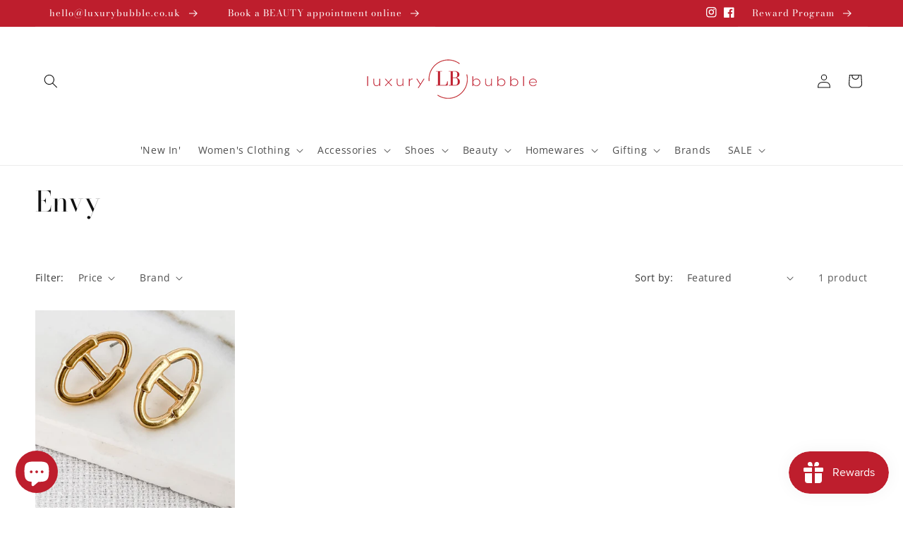

--- FILE ---
content_type: text/html; charset=utf-8
request_url: https://zegsuapps.com/shopify/instagenie/widget?version=1.0.0&shop=luxurybubbleshop.myshopify.com&type=embed
body_size: 81228
content:
if(!window.zegsuJq) {
    /*! jQuery v2.2.4 | (c) jQuery Foundation | jquery.org/license */
    !function(a,b){"object"==typeof module&&"object"==typeof module.exports?module.exports=a.document?b(a,!0):function(a){if(!a.document)throw new Error("jQuery requires a window with a document");return b(a)}:b(a)}("undefined"!=typeof window?window:this,function(a,b){var c=[],d=a.document,e=c.slice,f=c.concat,g=c.push,h=c.indexOf,i={},j=i.toString,k=i.hasOwnProperty,l={},m="2.2.4",n=function(a,b){return new n.fn.init(a,b)},o=/^[\s\uFEFF\xA0]+|[\s\uFEFF\xA0]+$/g,p=/^-ms-/,q=/-([\da-z])/gi,r=function(a,b){return b.toUpperCase()};n.fn=n.prototype={jquery:m,constructor:n,selector:"",length:0,toArray:function(){return e.call(this)},get:function(a){return null!=a?0>a?this[a+this.length]:this[a]:e.call(this)},pushStack:function(a){var b=n.merge(this.constructor(),a);return b.prevObject=this,b.context=this.context,b},each:function(a){return n.each(this,a)},map:function(a){return this.pushStack(n.map(this,function(b,c){return a.call(b,c,b)}))},slice:function(){return this.pushStack(e.apply(this,arguments))},first:function(){return this.eq(0)},last:function(){return this.eq(-1)},eq:function(a){var b=this.length,c=+a+(0>a?b:0);return this.pushStack(c>=0&&b>c?[this[c]]:[])},end:function(){return this.prevObject||this.constructor()},push:g,sort:c.sort,splice:c.splice},n.extend=n.fn.extend=function(){var a,b,c,d,e,f,g=arguments[0]||{},h=1,i=arguments.length,j=!1;for("boolean"==typeof g&&(j=g,g=arguments[h]||{},h++),"object"==typeof g||n.isFunction(g)||(g={}),h===i&&(g=this,h--);i>h;h++)if(null!=(a=arguments[h]))for(b in a)c=g[b],d=a[b],g!==d&&(j&&d&&(n.isPlainObject(d)||(e=n.isArray(d)))?(e?(e=!1,f=c&&n.isArray(c)?c:[]):f=c&&n.isPlainObject(c)?c:{},g[b]=n.extend(j,f,d)):void 0!==d&&(g[b]=d));return g},n.extend({expando:"jQuery"+(m+Math.random()).replace(/\D/g,""),isReady:!0,error:function(a){throw new Error(a)},noop:function(){},isFunction:function(a){return"function"===n.type(a)},isArray:Array.isArray,isWindow:function(a){return null!=a&&a===a.window},isNumeric:function(a){var b=a&&a.toString();return!n.isArray(a)&&b-parseFloat(b)+1>=0},isPlainObject:function(a){var b;if("object"!==n.type(a)||a.nodeType||n.isWindow(a))return!1;if(a.constructor&&!k.call(a,"constructor")&&!k.call(a.constructor.prototype||{},"isPrototypeOf"))return!1;for(b in a);return void 0===b||k.call(a,b)},isEmptyObject:function(a){var b;for(b in a)return!1;return!0},type:function(a){return null==a?a+"":"object"==typeof a||"function"==typeof a?i[j.call(a)]||"object":typeof a},globalEval:function(a){var b,c=eval;a=n.trim(a),a&&(1===a.indexOf("use strict")?(b=d.createElement("script"),b.text=a,d.head.appendChild(b).parentNode.removeChild(b)):c(a))},camelCase:function(a){return a.replace(p,"ms-").replace(q,r)},nodeName:function(a,b){return a.nodeName&&a.nodeName.toLowerCase()===b.toLowerCase()},each:function(a,b){var c,d=0;if(s(a)){for(c=a.length;c>d;d++)if(b.call(a[d],d,a[d])===!1)break}else for(d in a)if(b.call(a[d],d,a[d])===!1)break;return a},trim:function(a){return null==a?"":(a+"").replace(o,"")},makeArray:function(a,b){var c=b||[];return null!=a&&(s(Object(a))?n.merge(c,"string"==typeof a?[a]:a):g.call(c,a)),c},inArray:function(a,b,c){return null==b?-1:h.call(b,a,c)},merge:function(a,b){for(var c=+b.length,d=0,e=a.length;c>d;d++)a[e++]=b[d];return a.length=e,a},grep:function(a,b,c){for(var d,e=[],f=0,g=a.length,h=!c;g>f;f++)d=!b(a[f],f),d!==h&&e.push(a[f]);return e},map:function(a,b,c){var d,e,g=0,h=[];if(s(a))for(d=a.length;d>g;g++)e=b(a[g],g,c),null!=e&&h.push(e);else for(g in a)e=b(a[g],g,c),null!=e&&h.push(e);return f.apply([],h)},guid:1,proxy:function(a,b){var c,d,f;return"string"==typeof b&&(c=a[b],b=a,a=c),n.isFunction(a)?(d=e.call(arguments,2),f=function(){return a.apply(b||this,d.concat(e.call(arguments)))},f.guid=a.guid=a.guid||n.guid++,f):void 0},now:Date.now,support:l}),"function"==typeof Symbol&&(n.fn[Symbol.iterator]=c[Symbol.iterator]),n.each("Boolean Number String Function Array Date RegExp Object Error Symbol".split(" "),function(a,b){i["[object "+b+"]"]=b.toLowerCase()});function s(a){var b=!!a&&"length"in a&&a.length,c=n.type(a);return"function"===c||n.isWindow(a)?!1:"array"===c||0===b||"number"==typeof b&&b>0&&b-1 in a}var t=function(a){var b,c,d,e,f,g,h,i,j,k,l,m,n,o,p,q,r,s,t,u="sizzle"+1*new Date,v=a.document,w=0,x=0,y=ga(),z=ga(),A=ga(),B=function(a,b){return a===b&&(l=!0),0},C=1<<31,D={}.hasOwnProperty,E=[],F=E.pop,G=E.push,H=E.push,I=E.slice,J=function(a,b){for(var c=0,d=a.length;d>c;c++)if(a[c]===b)return c;return-1},K="checked|selected|async|autofocus|autoplay|controls|defer|disabled|hidden|ismap|loop|multiple|open|readonly|required|scoped",L="[\\x20\\t\\r\\n\\f]",M="(?:\\\\.|[\\w-]|[^\\x00-\\xa0])+",N="\\["+L+"*("+M+")(?:"+L+"*([*^$|!~]?=)"+L+"*(?:'((?:\\\\.|[^\\\\'])*)'|\"((?:\\\\.|[^\\\\\"])*)\"|("+M+"))|)"+L+"*\\]",O=":("+M+")(?:\\((('((?:\\\\.|[^\\\\'])*)'|\"((?:\\\\.|[^\\\\\"])*)\")|((?:\\\\.|[^\\\\()[\\]]|"+N+")*)|.*)\\)|)",P=new RegExp(L+"+","g"),Q=new RegExp("^"+L+"+|((?:^|[^\\\\])(?:\\\\.)*)"+L+"+$","g"),R=new RegExp("^"+L+"*,"+L+"*"),S=new RegExp("^"+L+"*([>+~]|"+L+")"+L+"*"),T=new RegExp("="+L+"*([^\\]'\"]*?)"+L+"*\\]","g"),U=new RegExp(O),V=new RegExp("^"+M+"$"),W={ID:new RegExp("^#("+M+")"),CLASS:new RegExp("^\\.("+M+")"),TAG:new RegExp("^("+M+"|[*])"),ATTR:new RegExp("^"+N),PSEUDO:new RegExp("^"+O),CHILD:new RegExp("^:(only|first|last|nth|nth-last)-(child|of-type)(?:\\("+L+"*(even|odd|(([+-]|)(\\d*)n|)"+L+"*(?:([+-]|)"+L+"*(\\d+)|))"+L+"*\\)|)","i"),bool:new RegExp("^(?:"+K+")$","i"),needsContext:new RegExp("^"+L+"*[>+~]|:(even|odd|eq|gt|lt|nth|first|last)(?:\\("+L+"*((?:-\\d)?\\d*)"+L+"*\\)|)(?=[^-]|$)","i")},X=/^(?:input|select|textarea|button)$/i,Y=/^h\d$/i,Z=/^[^{]+\{\s*\[native \w/,$=/^(?:#([\w-]+)|(\w+)|\.([\w-]+))$/,_=/[+~]/,aa=/'|\\/g,ba=new RegExp("\\\\([\\da-f]{1,6}"+L+"?|("+L+")|.)","ig"),ca=function(a,b,c){var d="0x"+b-65536;return d!==d||c?b:0>d?String.fromCharCode(d+65536):String.fromCharCode(d>>10|55296,1023&d|56320)},da=function(){m()};try{H.apply(E=I.call(v.childNodes),v.childNodes),E[v.childNodes.length].nodeType}catch(ea){H={apply:E.length?function(a,b){G.apply(a,I.call(b))}:function(a,b){var c=a.length,d=0;while(a[c++]=b[d++]);a.length=c-1}}}function fa(a,b,d,e){var f,h,j,k,l,o,r,s,w=b&&b.ownerDocument,x=b?b.nodeType:9;if(d=d||[],"string"!=typeof a||!a||1!==x&&9!==x&&11!==x)return d;if(!e&&((b?b.ownerDocument||b:v)!==n&&m(b),b=b||n,p)){if(11!==x&&(o=$.exec(a)))if(f=o[1]){if(9===x){if(!(j=b.getElementById(f)))return d;if(j.id===f)return d.push(j),d}else if(w&&(j=w.getElementById(f))&&t(b,j)&&j.id===f)return d.push(j),d}else{if(o[2])return H.apply(d,b.getElementsByTagName(a)),d;if((f=o[3])&&c.getElementsByClassName&&b.getElementsByClassName)return H.apply(d,b.getElementsByClassName(f)),d}if(c.qsa&&!A[a+" "]&&(!q||!q.test(a))){if(1!==x)w=b,s=a;else if("object"!==b.nodeName.toLowerCase()){(k=b.getAttribute("id"))?k=k.replace(aa,"\\$&"):b.setAttribute("id",k=u),r=g(a),h=r.length,l=V.test(k)?"#"+k:"[id='"+k+"']";while(h--)r[h]=l+" "+qa(r[h]);s=r.join(","),w=_.test(a)&&oa(b.parentNode)||b}if(s)try{return H.apply(d,w.querySelectorAll(s)),d}catch(y){}finally{k===u&&b.removeAttribute("id")}}}return i(a.replace(Q,"$1"),b,d,e)}function ga(){var a=[];function b(c,e){return a.push(c+" ")>d.cacheLength&&delete b[a.shift()],b[c+" "]=e}return b}function ha(a){return a[u]=!0,a}function ia(a){var b=n.createElement("div");try{return!!a(b)}catch(c){return!1}finally{b.parentNode&&b.parentNode.removeChild(b),b=null}}function ja(a,b){var c=a.split("|"),e=c.length;while(e--)d.attrHandle[c[e]]=b}function ka(a,b){var c=b&&a,d=c&&1===a.nodeType&&1===b.nodeType&&(~b.sourceIndex||C)-(~a.sourceIndex||C);if(d)return d;if(c)while(c=c.nextSibling)if(c===b)return-1;return a?1:-1}function la(a){return function(b){var c=b.nodeName.toLowerCase();return"input"===c&&b.type===a}}function ma(a){return function(b){var c=b.nodeName.toLowerCase();return("input"===c||"button"===c)&&b.type===a}}function na(a){return ha(function(b){return b=+b,ha(function(c,d){var e,f=a([],c.length,b),g=f.length;while(g--)c[e=f[g]]&&(c[e]=!(d[e]=c[e]))})})}function oa(a){return a&&"undefined"!=typeof a.getElementsByTagName&&a}c=fa.support={},f=fa.isXML=function(a){var b=a&&(a.ownerDocument||a).documentElement;return b?"HTML"!==b.nodeName:!1},m=fa.setDocument=function(a){var b,e,g=a?a.ownerDocument||a:v;return g!==n&&9===g.nodeType&&g.documentElement?(n=g,o=n.documentElement,p=!f(n),(e=n.defaultView)&&e.top!==e&&(e.addEventListener?e.addEventListener("unload",da,!1):e.attachEvent&&e.attachEvent("onunload",da)),c.attributes=ia(function(a){return a.className="i",!a.getAttribute("className")}),c.getElementsByTagName=ia(function(a){return a.appendChild(n.createComment("")),!a.getElementsByTagName("*").length}),c.getElementsByClassName=Z.test(n.getElementsByClassName),c.getById=ia(function(a){return o.appendChild(a).id=u,!n.getElementsByName||!n.getElementsByName(u).length}),c.getById?(d.find.ID=function(a,b){if("undefined"!=typeof b.getElementById&&p){var c=b.getElementById(a);return c?[c]:[]}},d.filter.ID=function(a){var b=a.replace(ba,ca);return function(a){return a.getAttribute("id")===b}}):(delete d.find.ID,d.filter.ID=function(a){var b=a.replace(ba,ca);return function(a){var c="undefined"!=typeof a.getAttributeNode&&a.getAttributeNode("id");return c&&c.value===b}}),d.find.TAG=c.getElementsByTagName?function(a,b){return"undefined"!=typeof b.getElementsByTagName?b.getElementsByTagName(a):c.qsa?b.querySelectorAll(a):void 0}:function(a,b){var c,d=[],e=0,f=b.getElementsByTagName(a);if("*"===a){while(c=f[e++])1===c.nodeType&&d.push(c);return d}return f},d.find.CLASS=c.getElementsByClassName&&function(a,b){return"undefined"!=typeof b.getElementsByClassName&&p?b.getElementsByClassName(a):void 0},r=[],q=[],(c.qsa=Z.test(n.querySelectorAll))&&(ia(function(a){o.appendChild(a).innerHTML="<a id='"+u+"'></a><select id='"+u+"-\r\\' msallowcapture=''><option selected=''></option></select>",a.querySelectorAll("[msallowcapture^='']").length&&q.push("[*^$]="+L+"*(?:''|\"\")"),a.querySelectorAll("[selected]").length||q.push("\\["+L+"*(?:value|"+K+")"),a.querySelectorAll("[id~="+u+"-]").length||q.push("~="),a.querySelectorAll(":checked").length||q.push(":checked"),a.querySelectorAll("a#"+u+"+*").length||q.push(".#.+[+~]")}),ia(function(a){var b=n.createElement("input");b.setAttribute("type","hidden"),a.appendChild(b).setAttribute("name","D"),a.querySelectorAll("[name=d]").length&&q.push("name"+L+"*[*^$|!~]?="),a.querySelectorAll(":enabled").length||q.push(":enabled",":disabled"),a.querySelectorAll("*,:x"),q.push(",.*:")})),(c.matchesSelector=Z.test(s=o.matches||o.webkitMatchesSelector||o.mozMatchesSelector||o.oMatchesSelector||o.msMatchesSelector))&&ia(function(a){c.disconnectedMatch=s.call(a,"div"),s.call(a,"[s!='']:x"),r.push("!=",O)}),q=q.length&&new RegExp(q.join("|")),r=r.length&&new RegExp(r.join("|")),b=Z.test(o.compareDocumentPosition),t=b||Z.test(o.contains)?function(a,b){var c=9===a.nodeType?a.documentElement:a,d=b&&b.parentNode;return a===d||!(!d||1!==d.nodeType||!(c.contains?c.contains(d):a.compareDocumentPosition&&16&a.compareDocumentPosition(d)))}:function(a,b){if(b)while(b=b.parentNode)if(b===a)return!0;return!1},B=b?function(a,b){if(a===b)return l=!0,0;var d=!a.compareDocumentPosition-!b.compareDocumentPosition;return d?d:(d=(a.ownerDocument||a)===(b.ownerDocument||b)?a.compareDocumentPosition(b):1,1&d||!c.sortDetached&&b.compareDocumentPosition(a)===d?a===n||a.ownerDocument===v&&t(v,a)?-1:b===n||b.ownerDocument===v&&t(v,b)?1:k?J(k,a)-J(k,b):0:4&d?-1:1)}:function(a,b){if(a===b)return l=!0,0;var c,d=0,e=a.parentNode,f=b.parentNode,g=[a],h=[b];if(!e||!f)return a===n?-1:b===n?1:e?-1:f?1:k?J(k,a)-J(k,b):0;if(e===f)return ka(a,b);c=a;while(c=c.parentNode)g.unshift(c);c=b;while(c=c.parentNode)h.unshift(c);while(g[d]===h[d])d++;return d?ka(g[d],h[d]):g[d]===v?-1:h[d]===v?1:0},n):n},fa.matches=function(a,b){return fa(a,null,null,b)},fa.matchesSelector=function(a,b){if((a.ownerDocument||a)!==n&&m(a),b=b.replace(T,"='$1']"),c.matchesSelector&&p&&!A[b+" "]&&(!r||!r.test(b))&&(!q||!q.test(b)))try{var d=s.call(a,b);if(d||c.disconnectedMatch||a.document&&11!==a.document.nodeType)return d}catch(e){}return fa(b,n,null,[a]).length>0},fa.contains=function(a,b){return(a.ownerDocument||a)!==n&&m(a),t(a,b)},fa.attr=function(a,b){(a.ownerDocument||a)!==n&&m(a);var e=d.attrHandle[b.toLowerCase()],f=e&&D.call(d.attrHandle,b.toLowerCase())?e(a,b,!p):void 0;return void 0!==f?f:c.attributes||!p?a.getAttribute(b):(f=a.getAttributeNode(b))&&f.specified?f.value:null},fa.error=function(a){throw new Error("Syntax error, unrecognized expression: "+a)},fa.uniqueSort=function(a){var b,d=[],e=0,f=0;if(l=!c.detectDuplicates,k=!c.sortStable&&a.slice(0),a.sort(B),l){while(b=a[f++])b===a[f]&&(e=d.push(f));while(e--)a.splice(d[e],1)}return k=null,a},e=fa.getText=function(a){var b,c="",d=0,f=a.nodeType;if(f){if(1===f||9===f||11===f){if("string"==typeof a.textContent)return a.textContent;for(a=a.firstChild;a;a=a.nextSibling)c+=e(a)}else if(3===f||4===f)return a.nodeValue}else while(b=a[d++])c+=e(b);return c},d=fa.selectors={cacheLength:50,createPseudo:ha,match:W,attrHandle:{},find:{},relative:{">":{dir:"parentNode",first:!0}," ":{dir:"parentNode"},"+":{dir:"previousSibling",first:!0},"~":{dir:"previousSibling"}},preFilter:{ATTR:function(a){return a[1]=a[1].replace(ba,ca),a[3]=(a[3]||a[4]||a[5]||"").replace(ba,ca),"~="===a[2]&&(a[3]=" "+a[3]+" "),a.slice(0,4)},CHILD:function(a){return a[1]=a[1].toLowerCase(),"nth"===a[1].slice(0,3)?(a[3]||fa.error(a[0]),a[4]=+(a[4]?a[5]+(a[6]||1):2*("even"===a[3]||"odd"===a[3])),a[5]=+(a[7]+a[8]||"odd"===a[3])):a[3]&&fa.error(a[0]),a},PSEUDO:function(a){var b,c=!a[6]&&a[2];return W.CHILD.test(a[0])?null:(a[3]?a[2]=a[4]||a[5]||"":c&&U.test(c)&&(b=g(c,!0))&&(b=c.indexOf(")",c.length-b)-c.length)&&(a[0]=a[0].slice(0,b),a[2]=c.slice(0,b)),a.slice(0,3))}},filter:{TAG:function(a){var b=a.replace(ba,ca).toLowerCase();return"*"===a?function(){return!0}:function(a){return a.nodeName&&a.nodeName.toLowerCase()===b}},CLASS:function(a){var b=y[a+" "];return b||(b=new RegExp("(^|"+L+")"+a+"("+L+"|$)"))&&y(a,function(a){return b.test("string"==typeof a.className&&a.className||"undefined"!=typeof a.getAttribute&&a.getAttribute("class")||"")})},ATTR:function(a,b,c){return function(d){var e=fa.attr(d,a);return null==e?"!="===b:b?(e+="","="===b?e===c:"!="===b?e!==c:"^="===b?c&&0===e.indexOf(c):"*="===b?c&&e.indexOf(c)>-1:"$="===b?c&&e.slice(-c.length)===c:"~="===b?(" "+e.replace(P," ")+" ").indexOf(c)>-1:"|="===b?e===c||e.slice(0,c.length+1)===c+"-":!1):!0}},CHILD:function(a,b,c,d,e){var f="nth"!==a.slice(0,3),g="last"!==a.slice(-4),h="of-type"===b;return 1===d&&0===e?function(a){return!!a.parentNode}:function(b,c,i){var j,k,l,m,n,o,p=f!==g?"nextSibling":"previousSibling",q=b.parentNode,r=h&&b.nodeName.toLowerCase(),s=!i&&!h,t=!1;if(q){if(f){while(p){m=b;while(m=m[p])if(h?m.nodeName.toLowerCase()===r:1===m.nodeType)return!1;o=p="only"===a&&!o&&"nextSibling"}return!0}if(o=[g?q.firstChild:q.lastChild],g&&s){m=q,l=m[u]||(m[u]={}),k=l[m.uniqueID]||(l[m.uniqueID]={}),j=k[a]||[],n=j[0]===w&&j[1],t=n&&j[2],m=n&&q.childNodes[n];while(m=++n&&m&&m[p]||(t=n=0)||o.pop())if(1===m.nodeType&&++t&&m===b){k[a]=[w,n,t];break}}else if(s&&(m=b,l=m[u]||(m[u]={}),k=l[m.uniqueID]||(l[m.uniqueID]={}),j=k[a]||[],n=j[0]===w&&j[1],t=n),t===!1)while(m=++n&&m&&m[p]||(t=n=0)||o.pop())if((h?m.nodeName.toLowerCase()===r:1===m.nodeType)&&++t&&(s&&(l=m[u]||(m[u]={}),k=l[m.uniqueID]||(l[m.uniqueID]={}),k[a]=[w,t]),m===b))break;return t-=e,t===d||t%d===0&&t/d>=0}}},PSEUDO:function(a,b){var c,e=d.pseudos[a]||d.setFilters[a.toLowerCase()]||fa.error("unsupported pseudo: "+a);return e[u]?e(b):e.length>1?(c=[a,a,"",b],d.setFilters.hasOwnProperty(a.toLowerCase())?ha(function(a,c){var d,f=e(a,b),g=f.length;while(g--)d=J(a,f[g]),a[d]=!(c[d]=f[g])}):function(a){return e(a,0,c)}):e}},pseudos:{not:ha(function(a){var b=[],c=[],d=h(a.replace(Q,"$1"));return d[u]?ha(function(a,b,c,e){var f,g=d(a,null,e,[]),h=a.length;while(h--)(f=g[h])&&(a[h]=!(b[h]=f))}):function(a,e,f){return b[0]=a,d(b,null,f,c),b[0]=null,!c.pop()}}),has:ha(function(a){return function(b){return fa(a,b).length>0}}),contains:ha(function(a){return a=a.replace(ba,ca),function(b){return(b.textContent||b.innerText||e(b)).indexOf(a)>-1}}),lang:ha(function(a){return V.test(a||"")||fa.error("unsupported lang: "+a),a=a.replace(ba,ca).toLowerCase(),function(b){var c;do if(c=p?b.lang:b.getAttribute("xml:lang")||b.getAttribute("lang"))return c=c.toLowerCase(),c===a||0===c.indexOf(a+"-");while((b=b.parentNode)&&1===b.nodeType);return!1}}),target:function(b){var c=a.location&&a.location.hash;return c&&c.slice(1)===b.id},root:function(a){return a===o},focus:function(a){return a===n.activeElement&&(!n.hasFocus||n.hasFocus())&&!!(a.type||a.href||~a.tabIndex)},enabled:function(a){return a.disabled===!1},disabled:function(a){return a.disabled===!0},checked:function(a){var b=a.nodeName.toLowerCase();return"input"===b&&!!a.checked||"option"===b&&!!a.selected},selected:function(a){return a.parentNode&&a.parentNode.selectedIndex,a.selected===!0},empty:function(a){for(a=a.firstChild;a;a=a.nextSibling)if(a.nodeType<6)return!1;return!0},parent:function(a){return!d.pseudos.empty(a)},header:function(a){return Y.test(a.nodeName)},input:function(a){return X.test(a.nodeName)},button:function(a){var b=a.nodeName.toLowerCase();return"input"===b&&"button"===a.type||"button"===b},text:function(a){var b;return"input"===a.nodeName.toLowerCase()&&"text"===a.type&&(null==(b=a.getAttribute("type"))||"text"===b.toLowerCase())},first:na(function(){return[0]}),last:na(function(a,b){return[b-1]}),eq:na(function(a,b,c){return[0>c?c+b:c]}),even:na(function(a,b){for(var c=0;b>c;c+=2)a.push(c);return a}),odd:na(function(a,b){for(var c=1;b>c;c+=2)a.push(c);return a}),lt:na(function(a,b,c){for(var d=0>c?c+b:c;--d>=0;)a.push(d);return a}),gt:na(function(a,b,c){for(var d=0>c?c+b:c;++d<b;)a.push(d);return a})}},d.pseudos.nth=d.pseudos.eq;for(b in{radio:!0,checkbox:!0,file:!0,password:!0,image:!0})d.pseudos[b]=la(b);for(b in{submit:!0,reset:!0})d.pseudos[b]=ma(b);function pa(){}pa.prototype=d.filters=d.pseudos,d.setFilters=new pa,g=fa.tokenize=function(a,b){var c,e,f,g,h,i,j,k=z[a+" "];if(k)return b?0:k.slice(0);h=a,i=[],j=d.preFilter;while(h){c&&!(e=R.exec(h))||(e&&(h=h.slice(e[0].length)||h),i.push(f=[])),c=!1,(e=S.exec(h))&&(c=e.shift(),f.push({value:c,type:e[0].replace(Q," ")}),h=h.slice(c.length));for(g in d.filter)!(e=W[g].exec(h))||j[g]&&!(e=j[g](e))||(c=e.shift(),f.push({value:c,type:g,matches:e}),h=h.slice(c.length));if(!c)break}return b?h.length:h?fa.error(a):z(a,i).slice(0)};function qa(a){for(var b=0,c=a.length,d="";c>b;b++)d+=a[b].value;return d}function ra(a,b,c){var d=b.dir,e=c&&"parentNode"===d,f=x++;return b.first?function(b,c,f){while(b=b[d])if(1===b.nodeType||e)return a(b,c,f)}:function(b,c,g){var h,i,j,k=[w,f];if(g){while(b=b[d])if((1===b.nodeType||e)&&a(b,c,g))return!0}else while(b=b[d])if(1===b.nodeType||e){if(j=b[u]||(b[u]={}),i=j[b.uniqueID]||(j[b.uniqueID]={}),(h=i[d])&&h[0]===w&&h[1]===f)return k[2]=h[2];if(i[d]=k,k[2]=a(b,c,g))return!0}}}function sa(a){return a.length>1?function(b,c,d){var e=a.length;while(e--)if(!a[e](b,c,d))return!1;return!0}:a[0]}function ta(a,b,c){for(var d=0,e=b.length;e>d;d++)fa(a,b[d],c);return c}function ua(a,b,c,d,e){for(var f,g=[],h=0,i=a.length,j=null!=b;i>h;h++)(f=a[h])&&(c&&!c(f,d,e)||(g.push(f),j&&b.push(h)));return g}function va(a,b,c,d,e,f){return d&&!d[u]&&(d=va(d)),e&&!e[u]&&(e=va(e,f)),ha(function(f,g,h,i){var j,k,l,m=[],n=[],o=g.length,p=f||ta(b||"*",h.nodeType?[h]:h,[]),q=!a||!f&&b?p:ua(p,m,a,h,i),r=c?e||(f?a:o||d)?[]:g:q;if(c&&c(q,r,h,i),d){j=ua(r,n),d(j,[],h,i),k=j.length;while(k--)(l=j[k])&&(r[n[k]]=!(q[n[k]]=l))}if(f){if(e||a){if(e){j=[],k=r.length;while(k--)(l=r[k])&&j.push(q[k]=l);e(null,r=[],j,i)}k=r.length;while(k--)(l=r[k])&&(j=e?J(f,l):m[k])>-1&&(f[j]=!(g[j]=l))}}else r=ua(r===g?r.splice(o,r.length):r),e?e(null,g,r,i):H.apply(g,r)})}function wa(a){for(var b,c,e,f=a.length,g=d.relative[a[0].type],h=g||d.relative[" "],i=g?1:0,k=ra(function(a){return a===b},h,!0),l=ra(function(a){return J(b,a)>-1},h,!0),m=[function(a,c,d){var e=!g&&(d||c!==j)||((b=c).nodeType?k(a,c,d):l(a,c,d));return b=null,e}];f>i;i++)if(c=d.relative[a[i].type])m=[ra(sa(m),c)];else{if(c=d.filter[a[i].type].apply(null,a[i].matches),c[u]){for(e=++i;f>e;e++)if(d.relative[a[e].type])break;return va(i>1&&sa(m),i>1&&qa(a.slice(0,i-1).concat({value:" "===a[i-2].type?"*":""})).replace(Q,"$1"),c,e>i&&wa(a.slice(i,e)),f>e&&wa(a=a.slice(e)),f>e&&qa(a))}m.push(c)}return sa(m)}function xa(a,b){var c=b.length>0,e=a.length>0,f=function(f,g,h,i,k){var l,o,q,r=0,s="0",t=f&&[],u=[],v=j,x=f||e&&d.find.TAG("*",k),y=w+=null==v?1:Math.random()||.1,z=x.length;for(k&&(j=g===n||g||k);s!==z&&null!=(l=x[s]);s++){if(e&&l){o=0,g||l.ownerDocument===n||(m(l),h=!p);while(q=a[o++])if(q(l,g||n,h)){i.push(l);break}k&&(w=y)}c&&((l=!q&&l)&&r--,f&&t.push(l))}if(r+=s,c&&s!==r){o=0;while(q=b[o++])q(t,u,g,h);if(f){if(r>0)while(s--)t[s]||u[s]||(u[s]=F.call(i));u=ua(u)}H.apply(i,u),k&&!f&&u.length>0&&r+b.length>1&&fa.uniqueSort(i)}return k&&(w=y,j=v),t};return c?ha(f):f}return h=fa.compile=function(a,b){var c,d=[],e=[],f=A[a+" "];if(!f){b||(b=g(a)),c=b.length;while(c--)f=wa(b[c]),f[u]?d.push(f):e.push(f);f=A(a,xa(e,d)),f.selector=a}return f},i=fa.select=function(a,b,e,f){var i,j,k,l,m,n="function"==typeof a&&a,o=!f&&g(a=n.selector||a);if(e=e||[],1===o.length){if(j=o[0]=o[0].slice(0),j.length>2&&"ID"===(k=j[0]).type&&c.getById&&9===b.nodeType&&p&&d.relative[j[1].type]){if(b=(d.find.ID(k.matches[0].replace(ba,ca),b)||[])[0],!b)return e;n&&(b=b.parentNode),a=a.slice(j.shift().value.length)}i=W.needsContext.test(a)?0:j.length;while(i--){if(k=j[i],d.relative[l=k.type])break;if((m=d.find[l])&&(f=m(k.matches[0].replace(ba,ca),_.test(j[0].type)&&oa(b.parentNode)||b))){if(j.splice(i,1),a=f.length&&qa(j),!a)return H.apply(e,f),e;break}}}return(n||h(a,o))(f,b,!p,e,!b||_.test(a)&&oa(b.parentNode)||b),e},c.sortStable=u.split("").sort(B).join("")===u,c.detectDuplicates=!!l,m(),c.sortDetached=ia(function(a){return 1&a.compareDocumentPosition(n.createElement("div"))}),ia(function(a){return a.innerHTML="<a href='#'></a>","#"===a.firstChild.getAttribute("href")})||ja("type|href|height|width",function(a,b,c){return c?void 0:a.getAttribute(b,"type"===b.toLowerCase()?1:2)}),c.attributes&&ia(function(a){return a.innerHTML="<input/>",a.firstChild.setAttribute("value",""),""===a.firstChild.getAttribute("value")})||ja("value",function(a,b,c){return c||"input"!==a.nodeName.toLowerCase()?void 0:a.defaultValue}),ia(function(a){return null==a.getAttribute("disabled")})||ja(K,function(a,b,c){var d;return c?void 0:a[b]===!0?b.toLowerCase():(d=a.getAttributeNode(b))&&d.specified?d.value:null}),fa}(a);n.find=t,n.expr=t.selectors,n.expr[":"]=n.expr.pseudos,n.uniqueSort=n.unique=t.uniqueSort,n.text=t.getText,n.isXMLDoc=t.isXML,n.contains=t.contains;var u=function(a,b,c){var d=[],e=void 0!==c;while((a=a[b])&&9!==a.nodeType)if(1===a.nodeType){if(e&&n(a).is(c))break;d.push(a)}return d},v=function(a,b){for(var c=[];a;a=a.nextSibling)1===a.nodeType&&a!==b&&c.push(a);return c},w=n.expr.match.needsContext,x=/^<([\w-]+)\s*\/?>(?:<\/\1>|)$/,y=/^.[^:#\[\.,]*$/;function z(a,b,c){if(n.isFunction(b))return n.grep(a,function(a,d){return!!b.call(a,d,a)!==c});if(b.nodeType)return n.grep(a,function(a){return a===b!==c});if("string"==typeof b){if(y.test(b))return n.filter(b,a,c);b=n.filter(b,a)}return n.grep(a,function(a){return h.call(b,a)>-1!==c})}n.filter=function(a,b,c){var d=b[0];return c&&(a=":not("+a+")"),1===b.length&&1===d.nodeType?n.find.matchesSelector(d,a)?[d]:[]:n.find.matches(a,n.grep(b,function(a){return 1===a.nodeType}))},n.fn.extend({find:function(a){var b,c=this.length,d=[],e=this;if("string"!=typeof a)return this.pushStack(n(a).filter(function(){for(b=0;c>b;b++)if(n.contains(e[b],this))return!0}));for(b=0;c>b;b++)n.find(a,e[b],d);return d=this.pushStack(c>1?n.unique(d):d),d.selector=this.selector?this.selector+" "+a:a,d},filter:function(a){return this.pushStack(z(this,a||[],!1))},not:function(a){return this.pushStack(z(this,a||[],!0))},is:function(a){return!!z(this,"string"==typeof a&&w.test(a)?n(a):a||[],!1).length}});var A,B=/^(?:\s*(<[\w\W]+>)[^>]*|#([\w-]*))$/,C=n.fn.init=function(a,b,c){var e,f;if(!a)return this;if(c=c||A,"string"==typeof a){if(e="<"===a[0]&&">"===a[a.length-1]&&a.length>=3?[null,a,null]:B.exec(a),!e||!e[1]&&b)return!b||b.jquery?(b||c).find(a):this.constructor(b).find(a);if(e[1]){if(b=b instanceof n?b[0]:b,n.merge(this,n.parseHTML(e[1],b&&b.nodeType?b.ownerDocument||b:d,!0)),x.test(e[1])&&n.isPlainObject(b))for(e in b)n.isFunction(this[e])?this[e](b[e]):this.attr(e,b[e]);return this}return f=d.getElementById(e[2]),f&&f.parentNode&&(this.length=1,this[0]=f),this.context=d,this.selector=a,this}return a.nodeType?(this.context=this[0]=a,this.length=1,this):n.isFunction(a)?void 0!==c.ready?c.ready(a):a(n):(void 0!==a.selector&&(this.selector=a.selector,this.context=a.context),n.makeArray(a,this))};C.prototype=n.fn,A=n(d);var D=/^(?:parents|prev(?:Until|All))/,E={children:!0,contents:!0,next:!0,prev:!0};n.fn.extend({has:function(a){var b=n(a,this),c=b.length;return this.filter(function(){for(var a=0;c>a;a++)if(n.contains(this,b[a]))return!0})},closest:function(a,b){for(var c,d=0,e=this.length,f=[],g=w.test(a)||"string"!=typeof a?n(a,b||this.context):0;e>d;d++)for(c=this[d];c&&c!==b;c=c.parentNode)if(c.nodeType<11&&(g?g.index(c)>-1:1===c.nodeType&&n.find.matchesSelector(c,a))){f.push(c);break}return this.pushStack(f.length>1?n.uniqueSort(f):f)},index:function(a){return a?"string"==typeof a?h.call(n(a),this[0]):h.call(this,a.jquery?a[0]:a):this[0]&&this[0].parentNode?this.first().prevAll().length:-1},add:function(a,b){return this.pushStack(n.uniqueSort(n.merge(this.get(),n(a,b))))},addBack:function(a){return this.add(null==a?this.prevObject:this.prevObject.filter(a))}});function F(a,b){while((a=a[b])&&1!==a.nodeType);return a}n.each({parent:function(a){var b=a.parentNode;return b&&11!==b.nodeType?b:null},parents:function(a){return u(a,"parentNode")},parentsUntil:function(a,b,c){return u(a,"parentNode",c)},next:function(a){return F(a,"nextSibling")},prev:function(a){return F(a,"previousSibling")},nextAll:function(a){return u(a,"nextSibling")},prevAll:function(a){return u(a,"previousSibling")},nextUntil:function(a,b,c){return u(a,"nextSibling",c)},prevUntil:function(a,b,c){return u(a,"previousSibling",c)},siblings:function(a){return v((a.parentNode||{}).firstChild,a)},children:function(a){return v(a.firstChild)},contents:function(a){return a.contentDocument||n.merge([],a.childNodes)}},function(a,b){n.fn[a]=function(c,d){var e=n.map(this,b,c);return"Until"!==a.slice(-5)&&(d=c),d&&"string"==typeof d&&(e=n.filter(d,e)),this.length>1&&(E[a]||n.uniqueSort(e),D.test(a)&&e.reverse()),this.pushStack(e)}});var G=/\S+/g;function H(a){var b={};return n.each(a.match(G)||[],function(a,c){b[c]=!0}),b}n.Callbacks=function(a){a="string"==typeof a?H(a):n.extend({},a);var b,c,d,e,f=[],g=[],h=-1,i=function(){for(e=a.once,d=b=!0;g.length;h=-1){c=g.shift();while(++h<f.length)f[h].apply(c[0],c[1])===!1&&a.stopOnFalse&&(h=f.length,c=!1)}a.memory||(c=!1),b=!1,e&&(f=c?[]:"")},j={add:function(){return f&&(c&&!b&&(h=f.length-1,g.push(c)),function d(b){n.each(b,function(b,c){n.isFunction(c)?a.unique&&j.has(c)||f.push(c):c&&c.length&&"string"!==n.type(c)&&d(c)})}(arguments),c&&!b&&i()),this},remove:function(){return n.each(arguments,function(a,b){var c;while((c=n.inArray(b,f,c))>-1)f.splice(c,1),h>=c&&h--}),this},has:function(a){return a?n.inArray(a,f)>-1:f.length>0},empty:function(){return f&&(f=[]),this},disable:function(){return e=g=[],f=c="",this},disabled:function(){return!f},lock:function(){return e=g=[],c||(f=c=""),this},locked:function(){return!!e},fireWith:function(a,c){return e||(c=c||[],c=[a,c.slice?c.slice():c],g.push(c),b||i()),this},fire:function(){return j.fireWith(this,arguments),this},fired:function(){return!!d}};return j},n.extend({Deferred:function(a){var b=[["resolve","done",n.Callbacks("once memory"),"resolved"],["reject","fail",n.Callbacks("once memory"),"rejected"],["notify","progress",n.Callbacks("memory")]],c="pending",d={state:function(){return c},always:function(){return e.done(arguments).fail(arguments),this},then:function(){var a=arguments;return n.Deferred(function(c){n.each(b,function(b,f){var g=n.isFunction(a[b])&&a[b];e[f[1]](function(){var a=g&&g.apply(this,arguments);a&&n.isFunction(a.promise)?a.promise().progress(c.notify).done(c.resolve).fail(c.reject):c[f[0]+"With"](this===d?c.promise():this,g?[a]:arguments)})}),a=null}).promise()},promise:function(a){return null!=a?n.extend(a,d):d}},e={};return d.pipe=d.then,n.each(b,function(a,f){var g=f[2],h=f[3];d[f[1]]=g.add,h&&g.add(function(){c=h},b[1^a][2].disable,b[2][2].lock),e[f[0]]=function(){return e[f[0]+"With"](this===e?d:this,arguments),this},e[f[0]+"With"]=g.fireWith}),d.promise(e),a&&a.call(e,e),e},when:function(a){var b=0,c=e.call(arguments),d=c.length,f=1!==d||a&&n.isFunction(a.promise)?d:0,g=1===f?a:n.Deferred(),h=function(a,b,c){return function(d){b[a]=this,c[a]=arguments.length>1?e.call(arguments):d,c===i?g.notifyWith(b,c):--f||g.resolveWith(b,c)}},i,j,k;if(d>1)for(i=new Array(d),j=new Array(d),k=new Array(d);d>b;b++)c[b]&&n.isFunction(c[b].promise)?c[b].promise().progress(h(b,j,i)).done(h(b,k,c)).fail(g.reject):--f;return f||g.resolveWith(k,c),g.promise()}});var I;n.fn.ready=function(a){return n.ready.promise().done(a),this},n.extend({isReady:!1,readyWait:1,holdReady:function(a){a?n.readyWait++:n.ready(!0)},ready:function(a){(a===!0?--n.readyWait:n.isReady)||(n.isReady=!0,a!==!0&&--n.readyWait>0||(I.resolveWith(d,[n]),n.fn.triggerHandler&&(n(d).triggerHandler("ready"),n(d).off("ready"))))}});function J(){d.removeEventListener("DOMContentLoaded",J),a.removeEventListener("load",J),n.ready()}n.ready.promise=function(b){return I||(I=n.Deferred(),"complete"===d.readyState||"loading"!==d.readyState&&!d.documentElement.doScroll?a.setTimeout(n.ready):(d.addEventListener("DOMContentLoaded",J),a.addEventListener("load",J))),I.promise(b)},n.ready.promise();var K=function(a,b,c,d,e,f,g){var h=0,i=a.length,j=null==c;if("object"===n.type(c)){e=!0;for(h in c)K(a,b,h,c[h],!0,f,g)}else if(void 0!==d&&(e=!0,n.isFunction(d)||(g=!0),j&&(g?(b.call(a,d),b=null):(j=b,b=function(a,b,c){return j.call(n(a),c)})),b))for(;i>h;h++)b(a[h],c,g?d:d.call(a[h],h,b(a[h],c)));return e?a:j?b.call(a):i?b(a[0],c):f},L=function(a){return 1===a.nodeType||9===a.nodeType||!+a.nodeType};function M(){this.expando=n.expando+M.uid++}M.uid=1,M.prototype={register:function(a,b){var c=b||{};return a.nodeType?a[this.expando]=c:Object.defineProperty(a,this.expando,{value:c,writable:!0,configurable:!0}),a[this.expando]},cache:function(a){if(!L(a))return{};var b=a[this.expando];return b||(b={},L(a)&&(a.nodeType?a[this.expando]=b:Object.defineProperty(a,this.expando,{value:b,configurable:!0}))),b},set:function(a,b,c){var d,e=this.cache(a);if("string"==typeof b)e[b]=c;else for(d in b)e[d]=b[d];return e},get:function(a,b){return void 0===b?this.cache(a):a[this.expando]&&a[this.expando][b]},access:function(a,b,c){var d;return void 0===b||b&&"string"==typeof b&&void 0===c?(d=this.get(a,b),void 0!==d?d:this.get(a,n.camelCase(b))):(this.set(a,b,c),void 0!==c?c:b)},remove:function(a,b){var c,d,e,f=a[this.expando];if(void 0!==f){if(void 0===b)this.register(a);else{n.isArray(b)?d=b.concat(b.map(n.camelCase)):(e=n.camelCase(b),b in f?d=[b,e]:(d=e,d=d in f?[d]:d.match(G)||[])),c=d.length;while(c--)delete f[d[c]]}(void 0===b||n.isEmptyObject(f))&&(a.nodeType?a[this.expando]=void 0:delete a[this.expando])}},hasData:function(a){var b=a[this.expando];return void 0!==b&&!n.isEmptyObject(b)}};var N=new M,O=new M,P=/^(?:\{[\w\W]*\}|\[[\w\W]*\])$/,Q=/[A-Z]/g;function R(a,b,c){var d;if(void 0===c&&1===a.nodeType)if(d="data-"+b.replace(Q,"-$&").toLowerCase(),c=a.getAttribute(d),"string"==typeof c){try{c="true"===c?!0:"false"===c?!1:"null"===c?null:+c+""===c?+c:P.test(c)?n.parseJSON(c):c;
    }catch(e){}O.set(a,b,c)}else c=void 0;return c}n.extend({hasData:function(a){return O.hasData(a)||N.hasData(a)},data:function(a,b,c){return O.access(a,b,c)},removeData:function(a,b){O.remove(a,b)},_data:function(a,b,c){return N.access(a,b,c)},_removeData:function(a,b){N.remove(a,b)}}),n.fn.extend({data:function(a,b){var c,d,e,f=this[0],g=f&&f.attributes;if(void 0===a){if(this.length&&(e=O.get(f),1===f.nodeType&&!N.get(f,"hasDataAttrs"))){c=g.length;while(c--)g[c]&&(d=g[c].name,0===d.indexOf("data-")&&(d=n.camelCase(d.slice(5)),R(f,d,e[d])));N.set(f,"hasDataAttrs",!0)}return e}return"object"==typeof a?this.each(function(){O.set(this,a)}):K(this,function(b){var c,d;if(f&&void 0===b){if(c=O.get(f,a)||O.get(f,a.replace(Q,"-$&").toLowerCase()),void 0!==c)return c;if(d=n.camelCase(a),c=O.get(f,d),void 0!==c)return c;if(c=R(f,d,void 0),void 0!==c)return c}else d=n.camelCase(a),this.each(function(){var c=O.get(this,d);O.set(this,d,b),a.indexOf("-")>-1&&void 0!==c&&O.set(this,a,b)})},null,b,arguments.length>1,null,!0)},removeData:function(a){return this.each(function(){O.remove(this,a)})}}),n.extend({queue:function(a,b,c){var d;return a?(b=(b||"fx")+"queue",d=N.get(a,b),c&&(!d||n.isArray(c)?d=N.access(a,b,n.makeArray(c)):d.push(c)),d||[]):void 0},dequeue:function(a,b){b=b||"fx";var c=n.queue(a,b),d=c.length,e=c.shift(),f=n._queueHooks(a,b),g=function(){n.dequeue(a,b)};"inprogress"===e&&(e=c.shift(),d--),e&&("fx"===b&&c.unshift("inprogress"),delete f.stop,e.call(a,g,f)),!d&&f&&f.empty.fire()},_queueHooks:function(a,b){var c=b+"queueHooks";return N.get(a,c)||N.access(a,c,{empty:n.Callbacks("once memory").add(function(){N.remove(a,[b+"queue",c])})})}}),n.fn.extend({queue:function(a,b){var c=2;return"string"!=typeof a&&(b=a,a="fx",c--),arguments.length<c?n.queue(this[0],a):void 0===b?this:this.each(function(){var c=n.queue(this,a,b);n._queueHooks(this,a),"fx"===a&&"inprogress"!==c[0]&&n.dequeue(this,a)})},dequeue:function(a){return this.each(function(){n.dequeue(this,a)})},clearQueue:function(a){return this.queue(a||"fx",[])},promise:function(a,b){var c,d=1,e=n.Deferred(),f=this,g=this.length,h=function(){--d||e.resolveWith(f,[f])};"string"!=typeof a&&(b=a,a=void 0),a=a||"fx";while(g--)c=N.get(f[g],a+"queueHooks"),c&&c.empty&&(d++,c.empty.add(h));return h(),e.promise(b)}});var S=/[+-]?(?:\d*\.|)\d+(?:[eE][+-]?\d+|)/.source,T=new RegExp("^(?:([+-])=|)("+S+")([a-z%]*)$","i"),U=["Top","Right","Bottom","Left"],V=function(a,b){return a=b||a,"none"===n.css(a,"display")||!n.contains(a.ownerDocument,a)};function W(a,b,c,d){var e,f=1,g=20,h=d?function(){return d.cur()}:function(){return n.css(a,b,"")},i=h(),j=c&&c[3]||(n.cssNumber[b]?"":"px"),k=(n.cssNumber[b]||"px"!==j&&+i)&&T.exec(n.css(a,b));if(k&&k[3]!==j){j=j||k[3],c=c||[],k=+i||1;do f=f||".5",k/=f,n.style(a,b,k+j);while(f!==(f=h()/i)&&1!==f&&--g)}return c&&(k=+k||+i||0,e=c[1]?k+(c[1]+1)*c[2]:+c[2],d&&(d.unit=j,d.start=k,d.end=e)),e}var X=/^(?:checkbox|radio)$/i,Y=/<([\w:-]+)/,Z=/^$|\/(?:java|ecma)script/i,$={option:[1,"<select multiple='multiple'>","</select>"],thead:[1,"<table>","</table>"],col:[2,"<table><colgroup>","</colgroup></table>"],tr:[2,"<table><tbody>","</tbody></table>"],td:[3,"<table><tbody><tr>","</tr></tbody></table>"],_default:[0,"",""]};$.optgroup=$.option,$.tbody=$.tfoot=$.colgroup=$.caption=$.thead,$.th=$.td;function _(a,b){var c="undefined"!=typeof a.getElementsByTagName?a.getElementsByTagName(b||"*"):"undefined"!=typeof a.querySelectorAll?a.querySelectorAll(b||"*"):[];return void 0===b||b&&n.nodeName(a,b)?n.merge([a],c):c}function aa(a,b){for(var c=0,d=a.length;d>c;c++)N.set(a[c],"globalEval",!b||N.get(b[c],"globalEval"))}var ba=/<|&#?\w+;/;function ca(a,b,c,d,e){for(var f,g,h,i,j,k,l=b.createDocumentFragment(),m=[],o=0,p=a.length;p>o;o++)if(f=a[o],f||0===f)if("object"===n.type(f))n.merge(m,f.nodeType?[f]:f);else if(ba.test(f)){g=g||l.appendChild(b.createElement("div")),h=(Y.exec(f)||["",""])[1].toLowerCase(),i=$[h]||$._default,g.innerHTML=i[1]+n.htmlPrefilter(f)+i[2],k=i[0];while(k--)g=g.lastChild;n.merge(m,g.childNodes),g=l.firstChild,g.textContent=""}else m.push(b.createTextNode(f));l.textContent="",o=0;while(f=m[o++])if(d&&n.inArray(f,d)>-1)e&&e.push(f);else if(j=n.contains(f.ownerDocument,f),g=_(l.appendChild(f),"script"),j&&aa(g),c){k=0;while(f=g[k++])Z.test(f.type||"")&&c.push(f)}return l}!function(){var a=d.createDocumentFragment(),b=a.appendChild(d.createElement("div")),c=d.createElement("input");c.setAttribute("type","radio"),c.setAttribute("checked","checked"),c.setAttribute("name","t"),b.appendChild(c),l.checkClone=b.cloneNode(!0).cloneNode(!0).lastChild.checked,b.innerHTML="<textarea>x</textarea>",l.noCloneChecked=!!b.cloneNode(!0).lastChild.defaultValue}();var da=/^key/,ea=/^(?:mouse|pointer|contextmenu|drag|drop)|click/,fa=/^([^.]*)(?:\.(.+)|)/;function ga(){return!0}function ha(){return!1}function ia(){try{return d.activeElement}catch(a){}}function ja(a,b,c,d,e,f){var g,h;if("object"==typeof b){"string"!=typeof c&&(d=d||c,c=void 0);for(h in b)ja(a,h,c,d,b[h],f);return a}if(null==d&&null==e?(e=c,d=c=void 0):null==e&&("string"==typeof c?(e=d,d=void 0):(e=d,d=c,c=void 0)),e===!1)e=ha;else if(!e)return a;return 1===f&&(g=e,e=function(a){return n().off(a),g.apply(this,arguments)},e.guid=g.guid||(g.guid=n.guid++)),a.each(function(){n.event.add(this,b,e,d,c)})}n.event={global:{},add:function(a,b,c,d,e){var f,g,h,i,j,k,l,m,o,p,q,r=N.get(a);if(r){c.handler&&(f=c,c=f.handler,e=f.selector),c.guid||(c.guid=n.guid++),(i=r.events)||(i=r.events={}),(g=r.handle)||(g=r.handle=function(b){return"undefined"!=typeof n&&n.event.triggered!==b.type?n.event.dispatch.apply(a,arguments):void 0}),b=(b||"").match(G)||[""],j=b.length;while(j--)h=fa.exec(b[j])||[],o=q=h[1],p=(h[2]||"").split(".").sort(),o&&(l=n.event.special[o]||{},o=(e?l.delegateType:l.bindType)||o,l=n.event.special[o]||{},k=n.extend({type:o,origType:q,data:d,handler:c,guid:c.guid,selector:e,needsContext:e&&n.expr.match.needsContext.test(e),namespace:p.join(".")},f),(m=i[o])||(m=i[o]=[],m.delegateCount=0,l.setup&&l.setup.call(a,d,p,g)!==!1||a.addEventListener&&a.addEventListener(o,g)),l.add&&(l.add.call(a,k),k.handler.guid||(k.handler.guid=c.guid)),e?m.splice(m.delegateCount++,0,k):m.push(k),n.event.global[o]=!0)}},remove:function(a,b,c,d,e){var f,g,h,i,j,k,l,m,o,p,q,r=N.hasData(a)&&N.get(a);if(r&&(i=r.events)){b=(b||"").match(G)||[""],j=b.length;while(j--)if(h=fa.exec(b[j])||[],o=q=h[1],p=(h[2]||"").split(".").sort(),o){l=n.event.special[o]||{},o=(d?l.delegateType:l.bindType)||o,m=i[o]||[],h=h[2]&&new RegExp("(^|\\.)"+p.join("\\.(?:.*\\.|)")+"(\\.|$)"),g=f=m.length;while(f--)k=m[f],!e&&q!==k.origType||c&&c.guid!==k.guid||h&&!h.test(k.namespace)||d&&d!==k.selector&&("**"!==d||!k.selector)||(m.splice(f,1),k.selector&&m.delegateCount--,l.remove&&l.remove.call(a,k));g&&!m.length&&(l.teardown&&l.teardown.call(a,p,r.handle)!==!1||n.removeEvent(a,o,r.handle),delete i[o])}else for(o in i)n.event.remove(a,o+b[j],c,d,!0);n.isEmptyObject(i)&&N.remove(a,"handle events")}},dispatch:function(a){a=n.event.fix(a);var b,c,d,f,g,h=[],i=e.call(arguments),j=(N.get(this,"events")||{})[a.type]||[],k=n.event.special[a.type]||{};if(i[0]=a,a.delegateTarget=this,!k.preDispatch||k.preDispatch.call(this,a)!==!1){h=n.event.handlers.call(this,a,j),b=0;while((f=h[b++])&&!a.isPropagationStopped()){a.currentTarget=f.elem,c=0;while((g=f.handlers[c++])&&!a.isImmediatePropagationStopped())a.rnamespace&&!a.rnamespace.test(g.namespace)||(a.handleObj=g,a.data=g.data,d=((n.event.special[g.origType]||{}).handle||g.handler).apply(f.elem,i),void 0!==d&&(a.result=d)===!1&&(a.preventDefault(),a.stopPropagation()))}return k.postDispatch&&k.postDispatch.call(this,a),a.result}},handlers:function(a,b){var c,d,e,f,g=[],h=b.delegateCount,i=a.target;if(h&&i.nodeType&&("click"!==a.type||isNaN(a.button)||a.button<1))for(;i!==this;i=i.parentNode||this)if(1===i.nodeType&&(i.disabled!==!0||"click"!==a.type)){for(d=[],c=0;h>c;c++)f=b[c],e=f.selector+" ",void 0===d[e]&&(d[e]=f.needsContext?n(e,this).index(i)>-1:n.find(e,this,null,[i]).length),d[e]&&d.push(f);d.length&&g.push({elem:i,handlers:d})}return h<b.length&&g.push({elem:this,handlers:b.slice(h)}),g},props:"altKey bubbles cancelable ctrlKey currentTarget detail eventPhase metaKey relatedTarget shiftKey target timeStamp view which".split(" "),fixHooks:{},keyHooks:{props:"char charCode key keyCode".split(" "),filter:function(a,b){return null==a.which&&(a.which=null!=b.charCode?b.charCode:b.keyCode),a}},mouseHooks:{props:"button buttons clientX clientY offsetX offsetY pageX pageY screenX screenY toElement".split(" "),filter:function(a,b){var c,e,f,g=b.button;return null==a.pageX&&null!=b.clientX&&(c=a.target.ownerDocument||d,e=c.documentElement,f=c.body,a.pageX=b.clientX+(e&&e.scrollLeft||f&&f.scrollLeft||0)-(e&&e.clientLeft||f&&f.clientLeft||0),a.pageY=b.clientY+(e&&e.scrollTop||f&&f.scrollTop||0)-(e&&e.clientTop||f&&f.clientTop||0)),a.which||void 0===g||(a.which=1&g?1:2&g?3:4&g?2:0),a}},fix:function(a){if(a[n.expando])return a;var b,c,e,f=a.type,g=a,h=this.fixHooks[f];h||(this.fixHooks[f]=h=ea.test(f)?this.mouseHooks:da.test(f)?this.keyHooks:{}),e=h.props?this.props.concat(h.props):this.props,a=new n.Event(g),b=e.length;while(b--)c=e[b],a[c]=g[c];return a.target||(a.target=d),3===a.target.nodeType&&(a.target=a.target.parentNode),h.filter?h.filter(a,g):a},special:{load:{noBubble:!0},focus:{trigger:function(){return this!==ia()&&this.focus?(this.focus(),!1):void 0},delegateType:"focusin"},blur:{trigger:function(){return this===ia()&&this.blur?(this.blur(),!1):void 0},delegateType:"focusout"},click:{trigger:function(){return"checkbox"===this.type&&this.click&&n.nodeName(this,"input")?(this.click(),!1):void 0},_default:function(a){return n.nodeName(a.target,"a")}},beforeunload:{postDispatch:function(a){void 0!==a.result&&a.originalEvent&&(a.originalEvent.returnValue=a.result)}}}},n.removeEvent=function(a,b,c){a.removeEventListener&&a.removeEventListener(b,c)},n.Event=function(a,b){return this instanceof n.Event?(a&&a.type?(this.originalEvent=a,this.type=a.type,this.isDefaultPrevented=a.defaultPrevented||void 0===a.defaultPrevented&&a.returnValue===!1?ga:ha):this.type=a,b&&n.extend(this,b),this.timeStamp=a&&a.timeStamp||n.now(),void(this[n.expando]=!0)):new n.Event(a,b)},n.Event.prototype={constructor:n.Event,isDefaultPrevented:ha,isPropagationStopped:ha,isImmediatePropagationStopped:ha,isSimulated:!1,preventDefault:function(){var a=this.originalEvent;this.isDefaultPrevented=ga,a&&!this.isSimulated&&a.preventDefault()},stopPropagation:function(){var a=this.originalEvent;this.isPropagationStopped=ga,a&&!this.isSimulated&&a.stopPropagation()},stopImmediatePropagation:function(){var a=this.originalEvent;this.isImmediatePropagationStopped=ga,a&&!this.isSimulated&&a.stopImmediatePropagation(),this.stopPropagation()}},n.each({mouseenter:"mouseover",mouseleave:"mouseout",pointerenter:"pointerover",pointerleave:"pointerout"},function(a,b){n.event.special[a]={delegateType:b,bindType:b,handle:function(a){var c,d=this,e=a.relatedTarget,f=a.handleObj;return e&&(e===d||n.contains(d,e))||(a.type=f.origType,c=f.handler.apply(this,arguments),a.type=b),c}}}),n.fn.extend({on:function(a,b,c,d){return ja(this,a,b,c,d)},one:function(a,b,c,d){return ja(this,a,b,c,d,1)},off:function(a,b,c){var d,e;if(a&&a.preventDefault&&a.handleObj)return d=a.handleObj,n(a.delegateTarget).off(d.namespace?d.origType+"."+d.namespace:d.origType,d.selector,d.handler),this;if("object"==typeof a){for(e in a)this.off(e,b,a[e]);return this}return b!==!1&&"function"!=typeof b||(c=b,b=void 0),c===!1&&(c=ha),this.each(function(){n.event.remove(this,a,c,b)})}});var ka=/<(?!area|br|col|embed|hr|img|input|link|meta|param)(([\w:-]+)[^>]*)\/>/gi,la=/<script|<style|<link/i,ma=/checked\s*(?:[^=]|=\s*.checked.)/i,na=/^true\/(.*)/,oa=/^\s*<!(?:\[CDATA\[|--)|(?:\]\]|--)>\s*$/g;function pa(a,b){return n.nodeName(a,"table")&&n.nodeName(11!==b.nodeType?b:b.firstChild,"tr")?a.getElementsByTagName("tbody")[0]||a.appendChild(a.ownerDocument.createElement("tbody")):a}function qa(a){return a.type=(null!==a.getAttribute("type"))+"/"+a.type,a}function ra(a){var b=na.exec(a.type);return b?a.type=b[1]:a.removeAttribute("type"),a}function sa(a,b){var c,d,e,f,g,h,i,j;if(1===b.nodeType){if(N.hasData(a)&&(f=N.access(a),g=N.set(b,f),j=f.events)){delete g.handle,g.events={};for(e in j)for(c=0,d=j[e].length;d>c;c++)n.event.add(b,e,j[e][c])}O.hasData(a)&&(h=O.access(a),i=n.extend({},h),O.set(b,i))}}function ta(a,b){var c=b.nodeName.toLowerCase();"input"===c&&X.test(a.type)?b.checked=a.checked:"input"!==c&&"textarea"!==c||(b.defaultValue=a.defaultValue)}function ua(a,b,c,d){b=f.apply([],b);var e,g,h,i,j,k,m=0,o=a.length,p=o-1,q=b[0],r=n.isFunction(q);if(r||o>1&&"string"==typeof q&&!l.checkClone&&ma.test(q))return a.each(function(e){var f=a.eq(e);r&&(b[0]=q.call(this,e,f.html())),ua(f,b,c,d)});if(o&&(e=ca(b,a[0].ownerDocument,!1,a,d),g=e.firstChild,1===e.childNodes.length&&(e=g),g||d)){for(h=n.map(_(e,"script"),qa),i=h.length;o>m;m++)j=e,m!==p&&(j=n.clone(j,!0,!0),i&&n.merge(h,_(j,"script"))),c.call(a[m],j,m);if(i)for(k=h[h.length-1].ownerDocument,n.map(h,ra),m=0;i>m;m++)j=h[m],Z.test(j.type||"")&&!N.access(j,"globalEval")&&n.contains(k,j)&&(j.src?n._evalUrl&&n._evalUrl(j.src):n.globalEval(j.textContent.replace(oa,"")))}return a}function va(a,b,c){for(var d,e=b?n.filter(b,a):a,f=0;null!=(d=e[f]);f++)c||1!==d.nodeType||n.cleanData(_(d)),d.parentNode&&(c&&n.contains(d.ownerDocument,d)&&aa(_(d,"script")),d.parentNode.removeChild(d));return a}n.extend({htmlPrefilter:function(a){return a.replace(ka,"<$1></$2>")},clone:function(a,b,c){var d,e,f,g,h=a.cloneNode(!0),i=n.contains(a.ownerDocument,a);if(!(l.noCloneChecked||1!==a.nodeType&&11!==a.nodeType||n.isXMLDoc(a)))for(g=_(h),f=_(a),d=0,e=f.length;e>d;d++)ta(f[d],g[d]);if(b)if(c)for(f=f||_(a),g=g||_(h),d=0,e=f.length;e>d;d++)sa(f[d],g[d]);else sa(a,h);return g=_(h,"script"),g.length>0&&aa(g,!i&&_(a,"script")),h},cleanData:function(a){for(var b,c,d,e=n.event.special,f=0;void 0!==(c=a[f]);f++)if(L(c)){if(b=c[N.expando]){if(b.events)for(d in b.events)e[d]?n.event.remove(c,d):n.removeEvent(c,d,b.handle);c[N.expando]=void 0}c[O.expando]&&(c[O.expando]=void 0)}}}),n.fn.extend({domManip:ua,detach:function(a){return va(this,a,!0)},remove:function(a){return va(this,a)},text:function(a){return K(this,function(a){return void 0===a?n.text(this):this.empty().each(function(){1!==this.nodeType&&11!==this.nodeType&&9!==this.nodeType||(this.textContent=a)})},null,a,arguments.length)},append:function(){return ua(this,arguments,function(a){if(1===this.nodeType||11===this.nodeType||9===this.nodeType){var b=pa(this,a);b.appendChild(a)}})},prepend:function(){return ua(this,arguments,function(a){if(1===this.nodeType||11===this.nodeType||9===this.nodeType){var b=pa(this,a);b.insertBefore(a,b.firstChild)}})},before:function(){return ua(this,arguments,function(a){this.parentNode&&this.parentNode.insertBefore(a,this)})},after:function(){return ua(this,arguments,function(a){this.parentNode&&this.parentNode.insertBefore(a,this.nextSibling)})},empty:function(){for(var a,b=0;null!=(a=this[b]);b++)1===a.nodeType&&(n.cleanData(_(a,!1)),a.textContent="");return this},clone:function(a,b){return a=null==a?!1:a,b=null==b?a:b,this.map(function(){return n.clone(this,a,b)})},html:function(a){return K(this,function(a){var b=this[0]||{},c=0,d=this.length;if(void 0===a&&1===b.nodeType)return b.innerHTML;if("string"==typeof a&&!la.test(a)&&!$[(Y.exec(a)||["",""])[1].toLowerCase()]){a=n.htmlPrefilter(a);try{for(;d>c;c++)b=this[c]||{},1===b.nodeType&&(n.cleanData(_(b,!1)),b.innerHTML=a);b=0}catch(e){}}b&&this.empty().append(a)},null,a,arguments.length)},replaceWith:function(){var a=[];return ua(this,arguments,function(b){var c=this.parentNode;n.inArray(this,a)<0&&(n.cleanData(_(this)),c&&c.replaceChild(b,this))},a)}}),n.each({appendTo:"append",prependTo:"prepend",insertBefore:"before",insertAfter:"after",replaceAll:"replaceWith"},function(a,b){n.fn[a]=function(a){for(var c,d=[],e=n(a),f=e.length-1,h=0;f>=h;h++)c=h===f?this:this.clone(!0),n(e[h])[b](c),g.apply(d,c.get());return this.pushStack(d)}});var wa,xa={HTML:"block",BODY:"block"};function ya(a,b){var c=n(b.createElement(a)).appendTo(b.body),d=n.css(c[0],"display");return c.detach(),d}function za(a){var b=d,c=xa[a];return c||(c=ya(a,b),"none"!==c&&c||(wa=(wa||n("<iframe frameborder='0' width='0' height='0'/>")).appendTo(b.documentElement),b=wa[0].contentDocument,b.write(),b.close(),c=ya(a,b),wa.detach()),xa[a]=c),c}var Aa=/^margin/,Ba=new RegExp("^("+S+")(?!px)[a-z%]+$","i"),Ca=function(b){var c=b.ownerDocument.defaultView;return c&&c.opener||(c=a),c.getComputedStyle(b)},Da=function(a,b,c,d){var e,f,g={};for(f in b)g[f]=a.style[f],a.style[f]=b[f];e=c.apply(a,d||[]);for(f in b)a.style[f]=g[f];return e},Ea=d.documentElement;!function(){var b,c,e,f,g=d.createElement("div"),h=d.createElement("div");if(h.style){h.style.backgroundClip="content-box",h.cloneNode(!0).style.backgroundClip="",l.clearCloneStyle="content-box"===h.style.backgroundClip,g.style.cssText="border:0;width:8px;height:0;top:0;left:-9999px;padding:0;margin-top:1px;position:absolute",g.appendChild(h);function i(){h.style.cssText="-webkit-box-sizing:border-box;-moz-box-sizing:border-box;box-sizing:border-box;position:relative;display:block;margin:auto;border:1px;padding:1px;top:1%;width:50%",h.innerHTML="",Ea.appendChild(g);var d=a.getComputedStyle(h);b="1%"!==d.top,f="2px"===d.marginLeft,c="4px"===d.width,h.style.marginRight="50%",e="4px"===d.marginRight,Ea.removeChild(g)}n.extend(l,{pixelPosition:function(){return i(),b},boxSizingReliable:function(){return null==c&&i(),c},pixelMarginRight:function(){return null==c&&i(),e},reliableMarginLeft:function(){return null==c&&i(),f},reliableMarginRight:function(){var b,c=h.appendChild(d.createElement("div"));return c.style.cssText=h.style.cssText="-webkit-box-sizing:content-box;box-sizing:content-box;display:block;margin:0;border:0;padding:0",c.style.marginRight=c.style.width="0",h.style.width="1px",Ea.appendChild(g),b=!parseFloat(a.getComputedStyle(c).marginRight),Ea.removeChild(g),h.removeChild(c),b}})}}();function Fa(a,b,c){var d,e,f,g,h=a.style;return c=c||Ca(a),g=c?c.getPropertyValue(b)||c[b]:void 0,""!==g&&void 0!==g||n.contains(a.ownerDocument,a)||(g=n.style(a,b)),c&&!l.pixelMarginRight()&&Ba.test(g)&&Aa.test(b)&&(d=h.width,e=h.minWidth,f=h.maxWidth,h.minWidth=h.maxWidth=h.width=g,g=c.width,h.width=d,h.minWidth=e,h.maxWidth=f),void 0!==g?g+"":g}function Ga(a,b){return{get:function(){return a()?void delete this.get:(this.get=b).apply(this,arguments)}}}var Ha=/^(none|table(?!-c[ea]).+)/,Ia={position:"absolute",visibility:"hidden",display:"block"},Ja={letterSpacing:"0",fontWeight:"400"},Ka=["Webkit","O","Moz","ms"],La=d.createElement("div").style;function Ma(a){if(a in La)return a;var b=a[0].toUpperCase()+a.slice(1),c=Ka.length;while(c--)if(a=Ka[c]+b,a in La)return a}function Na(a,b,c){var d=T.exec(b);return d?Math.max(0,d[2]-(c||0))+(d[3]||"px"):b}function Oa(a,b,c,d,e){for(var f=c===(d?"border":"content")?4:"width"===b?1:0,g=0;4>f;f+=2)"margin"===c&&(g+=n.css(a,c+U[f],!0,e)),d?("content"===c&&(g-=n.css(a,"padding"+U[f],!0,e)),"margin"!==c&&(g-=n.css(a,"border"+U[f]+"Width",!0,e))):(g+=n.css(a,"padding"+U[f],!0,e),"padding"!==c&&(g+=n.css(a,"border"+U[f]+"Width",!0,e)));return g}function Pa(a,b,c){var d=!0,e="width"===b?a.offsetWidth:a.offsetHeight,f=Ca(a),g="border-box"===n.css(a,"boxSizing",!1,f);if(0>=e||null==e){if(e=Fa(a,b,f),(0>e||null==e)&&(e=a.style[b]),Ba.test(e))return e;d=g&&(l.boxSizingReliable()||e===a.style[b]),e=parseFloat(e)||0}return e+Oa(a,b,c||(g?"border":"content"),d,f)+"px"}function Qa(a,b){for(var c,d,e,f=[],g=0,h=a.length;h>g;g++)d=a[g],d.style&&(f[g]=N.get(d,"olddisplay"),c=d.style.display,b?(f[g]||"none"!==c||(d.style.display=""),""===d.style.display&&V(d)&&(f[g]=N.access(d,"olddisplay",za(d.nodeName)))):(e=V(d),"none"===c&&e||N.set(d,"olddisplay",e?c:n.css(d,"display"))));for(g=0;h>g;g++)d=a[g],d.style&&(b&&"none"!==d.style.display&&""!==d.style.display||(d.style.display=b?f[g]||"":"none"));return a}n.extend({cssHooks:{opacity:{get:function(a,b){if(b){var c=Fa(a,"opacity");return""===c?"1":c}}}},cssNumber:{animationIterationCount:!0,columnCount:!0,fillOpacity:!0,flexGrow:!0,flexShrink:!0,fontWeight:!0,lineHeight:!0,opacity:!0,order:!0,orphans:!0,widows:!0,zIndex:!0,zoom:!0},cssProps:{"float":"cssFloat"},style:function(a,b,c,d){if(a&&3!==a.nodeType&&8!==a.nodeType&&a.style){var e,f,g,h=n.camelCase(b),i=a.style;return b=n.cssProps[h]||(n.cssProps[h]=Ma(h)||h),g=n.cssHooks[b]||n.cssHooks[h],void 0===c?g&&"get"in g&&void 0!==(e=g.get(a,!1,d))?e:i[b]:(f=typeof c,"string"===f&&(e=T.exec(c))&&e[1]&&(c=W(a,b,e),f="number"),null!=c&&c===c&&("number"===f&&(c+=e&&e[3]||(n.cssNumber[h]?"":"px")),l.clearCloneStyle||""!==c||0!==b.indexOf("background")||(i[b]="inherit"),g&&"set"in g&&void 0===(c=g.set(a,c,d))||(i[b]=c)),void 0)}},css:function(a,b,c,d){var e,f,g,h=n.camelCase(b);return b=n.cssProps[h]||(n.cssProps[h]=Ma(h)||h),g=n.cssHooks[b]||n.cssHooks[h],g&&"get"in g&&(e=g.get(a,!0,c)),void 0===e&&(e=Fa(a,b,d)),"normal"===e&&b in Ja&&(e=Ja[b]),""===c||c?(f=parseFloat(e),c===!0||isFinite(f)?f||0:e):e}}),n.each(["height","width"],function(a,b){n.cssHooks[b]={get:function(a,c,d){return c?Ha.test(n.css(a,"display"))&&0===a.offsetWidth?Da(a,Ia,function(){return Pa(a,b,d)}):Pa(a,b,d):void 0},set:function(a,c,d){var e,f=d&&Ca(a),g=d&&Oa(a,b,d,"border-box"===n.css(a,"boxSizing",!1,f),f);return g&&(e=T.exec(c))&&"px"!==(e[3]||"px")&&(a.style[b]=c,c=n.css(a,b)),Na(a,c,g)}}}),n.cssHooks.marginLeft=Ga(l.reliableMarginLeft,function(a,b){return b?(parseFloat(Fa(a,"marginLeft"))||a.getBoundingClientRect().left-Da(a,{marginLeft:0},function(){return a.getBoundingClientRect().left}))+"px":void 0}),n.cssHooks.marginRight=Ga(l.reliableMarginRight,function(a,b){return b?Da(a,{display:"inline-block"},Fa,[a,"marginRight"]):void 0}),n.each({margin:"",padding:"",border:"Width"},function(a,b){n.cssHooks[a+b]={expand:function(c){for(var d=0,e={},f="string"==typeof c?c.split(" "):[c];4>d;d++)e[a+U[d]+b]=f[d]||f[d-2]||f[0];return e}},Aa.test(a)||(n.cssHooks[a+b].set=Na)}),n.fn.extend({css:function(a,b){return K(this,function(a,b,c){var d,e,f={},g=0;if(n.isArray(b)){for(d=Ca(a),e=b.length;e>g;g++)f[b[g]]=n.css(a,b[g],!1,d);return f}return void 0!==c?n.style(a,b,c):n.css(a,b)},a,b,arguments.length>1)},show:function(){return Qa(this,!0)},hide:function(){return Qa(this)},toggle:function(a){return"boolean"==typeof a?a?this.show():this.hide():this.each(function(){V(this)?n(this).show():n(this).hide()})}});function Ra(a,b,c,d,e){return new Ra.prototype.init(a,b,c,d,e)}n.Tween=Ra,Ra.prototype={constructor:Ra,init:function(a,b,c,d,e,f){this.elem=a,this.prop=c,this.easing=e||n.easing._default,this.options=b,this.start=this.now=this.cur(),this.end=d,this.unit=f||(n.cssNumber[c]?"":"px")},cur:function(){var a=Ra.propHooks[this.prop];return a&&a.get?a.get(this):Ra.propHooks._default.get(this)},run:function(a){var b,c=Ra.propHooks[this.prop];return this.options.duration?this.pos=b=n.easing[this.easing](a,this.options.duration*a,0,1,this.options.duration):this.pos=b=a,this.now=(this.end-this.start)*b+this.start,this.options.step&&this.options.step.call(this.elem,this.now,this),c&&c.set?c.set(this):Ra.propHooks._default.set(this),this}},Ra.prototype.init.prototype=Ra.prototype,Ra.propHooks={_default:{get:function(a){var b;return 1!==a.elem.nodeType||null!=a.elem[a.prop]&&null==a.elem.style[a.prop]?a.elem[a.prop]:(b=n.css(a.elem,a.prop,""),b&&"auto"!==b?b:0)},set:function(a){n.fx.step[a.prop]?n.fx.step[a.prop](a):1!==a.elem.nodeType||null==a.elem.style[n.cssProps[a.prop]]&&!n.cssHooks[a.prop]?a.elem[a.prop]=a.now:n.style(a.elem,a.prop,a.now+a.unit)}}},Ra.propHooks.scrollTop=Ra.propHooks.scrollLeft={set:function(a){a.elem.nodeType&&a.elem.parentNode&&(a.elem[a.prop]=a.now)}},n.easing={linear:function(a){return a},swing:function(a){return.5-Math.cos(a*Math.PI)/2},_default:"swing"},n.fx=Ra.prototype.init,n.fx.step={};var Sa,Ta,Ua=/^(?:toggle|show|hide)$/,Va=/queueHooks$/;function Wa(){return a.setTimeout(function(){Sa=void 0}),Sa=n.now()}function Xa(a,b){var c,d=0,e={height:a};for(b=b?1:0;4>d;d+=2-b)c=U[d],e["margin"+c]=e["padding"+c]=a;return b&&(e.opacity=e.width=a),e}function Ya(a,b,c){for(var d,e=(_a.tweeners[b]||[]).concat(_a.tweeners["*"]),f=0,g=e.length;g>f;f++)if(d=e[f].call(c,b,a))return d}function Za(a,b,c){var d,e,f,g,h,i,j,k,l=this,m={},o=a.style,p=a.nodeType&&V(a),q=N.get(a,"fxshow");c.queue||(h=n._queueHooks(a,"fx"),null==h.unqueued&&(h.unqueued=0,i=h.empty.fire,h.empty.fire=function(){h.unqueued||i()}),h.unqueued++,l.always(function(){l.always(function(){h.unqueued--,n.queue(a,"fx").length||h.empty.fire()})})),1===a.nodeType&&("height"in b||"width"in b)&&(c.overflow=[o.overflow,o.overflowX,o.overflowY],j=n.css(a,"display"),k="none"===j?N.get(a,"olddisplay")||za(a.nodeName):j,"inline"===k&&"none"===n.css(a,"float")&&(o.display="inline-block")),c.overflow&&(o.overflow="hidden",l.always(function(){o.overflow=c.overflow[0],o.overflowX=c.overflow[1],o.overflowY=c.overflow[2]}));for(d in b)if(e=b[d],Ua.exec(e)){if(delete b[d],f=f||"toggle"===e,e===(p?"hide":"show")){if("show"!==e||!q||void 0===q[d])continue;p=!0}m[d]=q&&q[d]||n.style(a,d)}else j=void 0;if(n.isEmptyObject(m))"inline"===("none"===j?za(a.nodeName):j)&&(o.display=j);else{q?"hidden"in q&&(p=q.hidden):q=N.access(a,"fxshow",{}),f&&(q.hidden=!p),p?n(a).show():l.done(function(){n(a).hide()}),l.done(function(){var b;N.remove(a,"fxshow");for(b in m)n.style(a,b,m[b])});for(d in m)g=Ya(p?q[d]:0,d,l),d in q||(q[d]=g.start,p&&(g.end=g.start,g.start="width"===d||"height"===d?1:0))}}function $a(a,b){var c,d,e,f,g;for(c in a)if(d=n.camelCase(c),e=b[d],f=a[c],n.isArray(f)&&(e=f[1],f=a[c]=f[0]),c!==d&&(a[d]=f,delete a[c]),g=n.cssHooks[d],g&&"expand"in g){f=g.expand(f),delete a[d];for(c in f)c in a||(a[c]=f[c],b[c]=e)}else b[d]=e}function _a(a,b,c){var d,e,f=0,g=_a.prefilters.length,h=n.Deferred().always(function(){delete i.elem}),i=function(){if(e)return!1;for(var b=Sa||Wa(),c=Math.max(0,j.startTime+j.duration-b),d=c/j.duration||0,f=1-d,g=0,i=j.tweens.length;i>g;g++)j.tweens[g].run(f);return h.notifyWith(a,[j,f,c]),1>f&&i?c:(h.resolveWith(a,[j]),!1)},j=h.promise({elem:a,props:n.extend({},b),opts:n.extend(!0,{specialEasing:{},easing:n.easing._default},c),originalProperties:b,originalOptions:c,startTime:Sa||Wa(),duration:c.duration,tweens:[],createTween:function(b,c){var d=n.Tween(a,j.opts,b,c,j.opts.specialEasing[b]||j.opts.easing);return j.tweens.push(d),d},stop:function(b){var c=0,d=b?j.tweens.length:0;if(e)return this;for(e=!0;d>c;c++)j.tweens[c].run(1);return b?(h.notifyWith(a,[j,1,0]),h.resolveWith(a,[j,b])):h.rejectWith(a,[j,b]),this}}),k=j.props;for($a(k,j.opts.specialEasing);g>f;f++)if(d=_a.prefilters[f].call(j,a,k,j.opts))return n.isFunction(d.stop)&&(n._queueHooks(j.elem,j.opts.queue).stop=n.proxy(d.stop,d)),d;return n.map(k,Ya,j),n.isFunction(j.opts.start)&&j.opts.start.call(a,j),n.fx.timer(n.extend(i,{elem:a,anim:j,queue:j.opts.queue})),j.progress(j.opts.progress).done(j.opts.done,j.opts.complete).fail(j.opts.fail).always(j.opts.always)}n.Animation=n.extend(_a,{tweeners:{"*":[function(a,b){var c=this.createTween(a,b);return W(c.elem,a,T.exec(b),c),c}]},tweener:function(a,b){n.isFunction(a)?(b=a,a=["*"]):a=a.match(G);for(var c,d=0,e=a.length;e>d;d++)c=a[d],_a.tweeners[c]=_a.tweeners[c]||[],_a.tweeners[c].unshift(b)},prefilters:[Za],prefilter:function(a,b){b?_a.prefilters.unshift(a):_a.prefilters.push(a)}}),n.speed=function(a,b,c){var d=a&&"object"==typeof a?n.extend({},a):{complete:c||!c&&b||n.isFunction(a)&&a,duration:a,easing:c&&b||b&&!n.isFunction(b)&&b};return d.duration=n.fx.off?0:"number"==typeof d.duration?d.duration:d.duration in n.fx.speeds?n.fx.speeds[d.duration]:n.fx.speeds._default,null!=d.queue&&d.queue!==!0||(d.queue="fx"),d.old=d.complete,d.complete=function(){n.isFunction(d.old)&&d.old.call(this),d.queue&&n.dequeue(this,d.queue)},d},n.fn.extend({fadeTo:function(a,b,c,d){return this.filter(V).css("opacity",0).show().end().animate({opacity:b},a,c,d)},animate:function(a,b,c,d){var e=n.isEmptyObject(a),f=n.speed(b,c,d),g=function(){var b=_a(this,n.extend({},a),f);(e||N.get(this,"finish"))&&b.stop(!0)};return g.finish=g,e||f.queue===!1?this.each(g):this.queue(f.queue,g)},stop:function(a,b,c){var d=function(a){var b=a.stop;delete a.stop,b(c)};return"string"!=typeof a&&(c=b,b=a,a=void 0),b&&a!==!1&&this.queue(a||"fx",[]),this.each(function(){var b=!0,e=null!=a&&a+"queueHooks",f=n.timers,g=N.get(this);if(e)g[e]&&g[e].stop&&d(g[e]);else for(e in g)g[e]&&g[e].stop&&Va.test(e)&&d(g[e]);for(e=f.length;e--;)f[e].elem!==this||null!=a&&f[e].queue!==a||(f[e].anim.stop(c),b=!1,f.splice(e,1));!b&&c||n.dequeue(this,a)})},finish:function(a){return a!==!1&&(a=a||"fx"),this.each(function(){var b,c=N.get(this),d=c[a+"queue"],e=c[a+"queueHooks"],f=n.timers,g=d?d.length:0;for(c.finish=!0,n.queue(this,a,[]),e&&e.stop&&e.stop.call(this,!0),b=f.length;b--;)f[b].elem===this&&f[b].queue===a&&(f[b].anim.stop(!0),f.splice(b,1));for(b=0;g>b;b++)d[b]&&d[b].finish&&d[b].finish.call(this);delete c.finish})}}),n.each(["toggle","show","hide"],function(a,b){var c=n.fn[b];n.fn[b]=function(a,d,e){return null==a||"boolean"==typeof a?c.apply(this,arguments):this.animate(Xa(b,!0),a,d,e)}}),n.each({slideDown:Xa("show"),slideUp:Xa("hide"),slideToggle:Xa("toggle"),fadeIn:{opacity:"show"},fadeOut:{opacity:"hide"},fadeToggle:{opacity:"toggle"}},function(a,b){n.fn[a]=function(a,c,d){return this.animate(b,a,c,d)}}),n.timers=[],n.fx.tick=function(){var a,b=0,c=n.timers;for(Sa=n.now();b<c.length;b++)a=c[b],a()||c[b]!==a||c.splice(b--,1);c.length||n.fx.stop(),Sa=void 0},n.fx.timer=function(a){n.timers.push(a),a()?n.fx.start():n.timers.pop()},n.fx.interval=13,n.fx.start=function(){Ta||(Ta=a.setInterval(n.fx.tick,n.fx.interval))},n.fx.stop=function(){a.clearInterval(Ta),Ta=null},n.fx.speeds={slow:600,fast:200,_default:400},n.fn.delay=function(b,c){return b=n.fx?n.fx.speeds[b]||b:b,c=c||"fx",this.queue(c,function(c,d){var e=a.setTimeout(c,b);d.stop=function(){a.clearTimeout(e)}})},function(){var a=d.createElement("input"),b=d.createElement("select"),c=b.appendChild(d.createElement("option"));a.type="checkbox",l.checkOn=""!==a.value,l.optSelected=c.selected,b.disabled=!0,l.optDisabled=!c.disabled,a=d.createElement("input"),a.value="t",a.type="radio",l.radioValue="t"===a.value}();var ab,bb=n.expr.attrHandle;n.fn.extend({attr:function(a,b){return K(this,n.attr,a,b,arguments.length>1)},removeAttr:function(a){return this.each(function(){n.removeAttr(this,a)})}}),n.extend({attr:function(a,b,c){var d,e,f=a.nodeType;if(3!==f&&8!==f&&2!==f)return"undefined"==typeof a.getAttribute?n.prop(a,b,c):(1===f&&n.isXMLDoc(a)||(b=b.toLowerCase(),e=n.attrHooks[b]||(n.expr.match.bool.test(b)?ab:void 0)),void 0!==c?null===c?void n.removeAttr(a,b):e&&"set"in e&&void 0!==(d=e.set(a,c,b))?d:(a.setAttribute(b,c+""),c):e&&"get"in e&&null!==(d=e.get(a,b))?d:(d=n.find.attr(a,b),null==d?void 0:d))},attrHooks:{type:{set:function(a,b){if(!l.radioValue&&"radio"===b&&n.nodeName(a,"input")){var c=a.value;return a.setAttribute("type",b),c&&(a.value=c),b}}}},removeAttr:function(a,b){var c,d,e=0,f=b&&b.match(G);if(f&&1===a.nodeType)while(c=f[e++])d=n.propFix[c]||c,n.expr.match.bool.test(c)&&(a[d]=!1),a.removeAttribute(c)}}),ab={set:function(a,b,c){return b===!1?n.removeAttr(a,c):a.setAttribute(c,c),c}},n.each(n.expr.match.bool.source.match(/\w+/g),function(a,b){var c=bb[b]||n.find.attr;bb[b]=function(a,b,d){var e,f;return d||(f=bb[b],bb[b]=e,e=null!=c(a,b,d)?b.toLowerCase():null,bb[b]=f),e}});var cb=/^(?:input|select|textarea|button)$/i,db=/^(?:a|area)$/i;n.fn.extend({prop:function(a,b){return K(this,n.prop,a,b,arguments.length>1)},removeProp:function(a){return this.each(function(){delete this[n.propFix[a]||a]})}}),n.extend({prop:function(a,b,c){var d,e,f=a.nodeType;if(3!==f&&8!==f&&2!==f)return 1===f&&n.isXMLDoc(a)||(b=n.propFix[b]||b,e=n.propHooks[b]),
            void 0!==c?e&&"set"in e&&void 0!==(d=e.set(a,c,b))?d:a[b]=c:e&&"get"in e&&null!==(d=e.get(a,b))?d:a[b]},propHooks:{tabIndex:{get:function(a){var b=n.find.attr(a,"tabindex");return b?parseInt(b,10):cb.test(a.nodeName)||db.test(a.nodeName)&&a.href?0:-1}}},propFix:{"for":"htmlFor","class":"className"}}),l.optSelected||(n.propHooks.selected={get:function(a){var b=a.parentNode;return b&&b.parentNode&&b.parentNode.selectedIndex,null},set:function(a){var b=a.parentNode;b&&(b.selectedIndex,b.parentNode&&b.parentNode.selectedIndex)}}),n.each(["tabIndex","readOnly","maxLength","cellSpacing","cellPadding","rowSpan","colSpan","useMap","frameBorder","contentEditable"],function(){n.propFix[this.toLowerCase()]=this});var eb=/[\t\r\n\f]/g;function fb(a){return a.getAttribute&&a.getAttribute("class")||""}n.fn.extend({addClass:function(a){var b,c,d,e,f,g,h,i=0;if(n.isFunction(a))return this.each(function(b){n(this).addClass(a.call(this,b,fb(this)))});if("string"==typeof a&&a){b=a.match(G)||[];while(c=this[i++])if(e=fb(c),d=1===c.nodeType&&(" "+e+" ").replace(eb," ")){g=0;while(f=b[g++])d.indexOf(" "+f+" ")<0&&(d+=f+" ");h=n.trim(d),e!==h&&c.setAttribute("class",h)}}return this},removeClass:function(a){var b,c,d,e,f,g,h,i=0;if(n.isFunction(a))return this.each(function(b){n(this).removeClass(a.call(this,b,fb(this)))});if(!arguments.length)return this.attr("class","");if("string"==typeof a&&a){b=a.match(G)||[];while(c=this[i++])if(e=fb(c),d=1===c.nodeType&&(" "+e+" ").replace(eb," ")){g=0;while(f=b[g++])while(d.indexOf(" "+f+" ")>-1)d=d.replace(" "+f+" "," ");h=n.trim(d),e!==h&&c.setAttribute("class",h)}}return this},toggleClass:function(a,b){var c=typeof a;return"boolean"==typeof b&&"string"===c?b?this.addClass(a):this.removeClass(a):n.isFunction(a)?this.each(function(c){n(this).toggleClass(a.call(this,c,fb(this),b),b)}):this.each(function(){var b,d,e,f;if("string"===c){d=0,e=n(this),f=a.match(G)||[];while(b=f[d++])e.hasClass(b)?e.removeClass(b):e.addClass(b)}else void 0!==a&&"boolean"!==c||(b=fb(this),b&&N.set(this,"__className__",b),this.setAttribute&&this.setAttribute("class",b||a===!1?"":N.get(this,"__className__")||""))})},hasClass:function(a){var b,c,d=0;b=" "+a+" ";while(c=this[d++])if(1===c.nodeType&&(" "+fb(c)+" ").replace(eb," ").indexOf(b)>-1)return!0;return!1}});var gb=/\r/g,hb=/[\x20\t\r\n\f]+/g;n.fn.extend({val:function(a){var b,c,d,e=this[0];{if(arguments.length)return d=n.isFunction(a),this.each(function(c){var e;1===this.nodeType&&(e=d?a.call(this,c,n(this).val()):a,null==e?e="":"number"==typeof e?e+="":n.isArray(e)&&(e=n.map(e,function(a){return null==a?"":a+""})),b=n.valHooks[this.type]||n.valHooks[this.nodeName.toLowerCase()],b&&"set"in b&&void 0!==b.set(this,e,"value")||(this.value=e))});if(e)return b=n.valHooks[e.type]||n.valHooks[e.nodeName.toLowerCase()],b&&"get"in b&&void 0!==(c=b.get(e,"value"))?c:(c=e.value,"string"==typeof c?c.replace(gb,""):null==c?"":c)}}}),n.extend({valHooks:{option:{get:function(a){var b=n.find.attr(a,"value");return null!=b?b:n.trim(n.text(a)).replace(hb," ")}},select:{get:function(a){for(var b,c,d=a.options,e=a.selectedIndex,f="select-one"===a.type||0>e,g=f?null:[],h=f?e+1:d.length,i=0>e?h:f?e:0;h>i;i++)if(c=d[i],(c.selected||i===e)&&(l.optDisabled?!c.disabled:null===c.getAttribute("disabled"))&&(!c.parentNode.disabled||!n.nodeName(c.parentNode,"optgroup"))){if(b=n(c).val(),f)return b;g.push(b)}return g},set:function(a,b){var c,d,e=a.options,f=n.makeArray(b),g=e.length;while(g--)d=e[g],(d.selected=n.inArray(n.valHooks.option.get(d),f)>-1)&&(c=!0);return c||(a.selectedIndex=-1),f}}}}),n.each(["radio","checkbox"],function(){n.valHooks[this]={set:function(a,b){return n.isArray(b)?a.checked=n.inArray(n(a).val(),b)>-1:void 0}},l.checkOn||(n.valHooks[this].get=function(a){return null===a.getAttribute("value")?"on":a.value})});var ib=/^(?:focusinfocus|focusoutblur)$/;n.extend(n.event,{trigger:function(b,c,e,f){var g,h,i,j,l,m,o,p=[e||d],q=k.call(b,"type")?b.type:b,r=k.call(b,"namespace")?b.namespace.split("."):[];if(h=i=e=e||d,3!==e.nodeType&&8!==e.nodeType&&!ib.test(q+n.event.triggered)&&(q.indexOf(".")>-1&&(r=q.split("."),q=r.shift(),r.sort()),l=q.indexOf(":")<0&&"on"+q,b=b[n.expando]?b:new n.Event(q,"object"==typeof b&&b),b.isTrigger=f?2:3,b.namespace=r.join("."),b.rnamespace=b.namespace?new RegExp("(^|\\.)"+r.join("\\.(?:.*\\.|)")+"(\\.|$)"):null,b.result=void 0,b.target||(b.target=e),c=null==c?[b]:n.makeArray(c,[b]),o=n.event.special[q]||{},f||!o.trigger||o.trigger.apply(e,c)!==!1)){if(!f&&!o.noBubble&&!n.isWindow(e)){for(j=o.delegateType||q,ib.test(j+q)||(h=h.parentNode);h;h=h.parentNode)p.push(h),i=h;i===(e.ownerDocument||d)&&p.push(i.defaultView||i.parentWindow||a)}g=0;while((h=p[g++])&&!b.isPropagationStopped())b.type=g>1?j:o.bindType||q,m=(N.get(h,"events")||{})[b.type]&&N.get(h,"handle"),m&&m.apply(h,c),m=l&&h[l],m&&m.apply&&L(h)&&(b.result=m.apply(h,c),b.result===!1&&b.preventDefault());return b.type=q,f||b.isDefaultPrevented()||o._default&&o._default.apply(p.pop(),c)!==!1||!L(e)||l&&n.isFunction(e[q])&&!n.isWindow(e)&&(i=e[l],i&&(e[l]=null),n.event.triggered=q,e[q](),n.event.triggered=void 0,i&&(e[l]=i)),b.result}},simulate:function(a,b,c){var d=n.extend(new n.Event,c,{type:a,isSimulated:!0});n.event.trigger(d,null,b)}}),n.fn.extend({trigger:function(a,b){return this.each(function(){n.event.trigger(a,b,this)})},triggerHandler:function(a,b){var c=this[0];return c?n.event.trigger(a,b,c,!0):void 0}}),n.each("blur focus focusin focusout load resize scroll unload click dblclick mousedown mouseup mousemove mouseover mouseout mouseenter mouseleave change select submit keydown keypress keyup error contextmenu".split(" "),function(a,b){n.fn[b]=function(a,c){return arguments.length>0?this.on(b,null,a,c):this.trigger(b)}}),n.fn.extend({hover:function(a,b){return this.mouseenter(a).mouseleave(b||a)}}),l.focusin="onfocusin"in a,l.focusin||n.each({focus:"focusin",blur:"focusout"},function(a,b){var c=function(a){n.event.simulate(b,a.target,n.event.fix(a))};n.event.special[b]={setup:function(){var d=this.ownerDocument||this,e=N.access(d,b);e||d.addEventListener(a,c,!0),N.access(d,b,(e||0)+1)},teardown:function(){var d=this.ownerDocument||this,e=N.access(d,b)-1;e?N.access(d,b,e):(d.removeEventListener(a,c,!0),N.remove(d,b))}}});var jb=a.location,kb=n.now(),lb=/\?/;n.parseJSON=function(a){return JSON.parse(a+"")},n.parseXML=function(b){var c;if(!b||"string"!=typeof b)return null;try{c=(new a.DOMParser).parseFromString(b,"text/xml")}catch(d){c=void 0}return c&&!c.getElementsByTagName("parsererror").length||n.error("Invalid XML: "+b),c};var mb=/#.*$/,nb=/([?&])_=[^&]*/,ob=/^(.*?):[ \t]*([^\r\n]*)$/gm,pb=/^(?:about|app|app-storage|.+-extension|file|res|widget):$/,qb=/^(?:GET|HEAD)$/,rb=/^\/\//,sb={},tb={},ub="*/".concat("*"),vb=d.createElement("a");vb.href=jb.href;function wb(a){return function(b,c){"string"!=typeof b&&(c=b,b="*");var d,e=0,f=b.toLowerCase().match(G)||[];if(n.isFunction(c))while(d=f[e++])"+"===d[0]?(d=d.slice(1)||"*",(a[d]=a[d]||[]).unshift(c)):(a[d]=a[d]||[]).push(c)}}function xb(a,b,c,d){var e={},f=a===tb;function g(h){var i;return e[h]=!0,n.each(a[h]||[],function(a,h){var j=h(b,c,d);return"string"!=typeof j||f||e[j]?f?!(i=j):void 0:(b.dataTypes.unshift(j),g(j),!1)}),i}return g(b.dataTypes[0])||!e["*"]&&g("*")}function yb(a,b){var c,d,e=n.ajaxSettings.flatOptions||{};for(c in b)void 0!==b[c]&&((e[c]?a:d||(d={}))[c]=b[c]);return d&&n.extend(!0,a,d),a}function zb(a,b,c){var d,e,f,g,h=a.contents,i=a.dataTypes;while("*"===i[0])i.shift(),void 0===d&&(d=a.mimeType||b.getResponseHeader("Content-Type"));if(d)for(e in h)if(h[e]&&h[e].test(d)){i.unshift(e);break}if(i[0]in c)f=i[0];else{for(e in c){if(!i[0]||a.converters[e+" "+i[0]]){f=e;break}g||(g=e)}f=f||g}return f?(f!==i[0]&&i.unshift(f),c[f]):void 0}function Ab(a,b,c,d){var e,f,g,h,i,j={},k=a.dataTypes.slice();if(k[1])for(g in a.converters)j[g.toLowerCase()]=a.converters[g];f=k.shift();while(f)if(a.responseFields[f]&&(c[a.responseFields[f]]=b),!i&&d&&a.dataFilter&&(b=a.dataFilter(b,a.dataType)),i=f,f=k.shift())if("*"===f)f=i;else if("*"!==i&&i!==f){if(g=j[i+" "+f]||j["* "+f],!g)for(e in j)if(h=e.split(" "),h[1]===f&&(g=j[i+" "+h[0]]||j["* "+h[0]])){g===!0?g=j[e]:j[e]!==!0&&(f=h[0],k.unshift(h[1]));break}if(g!==!0)if(g&&a["throws"])b=g(b);else try{b=g(b)}catch(l){return{state:"parsererror",error:g?l:"No conversion from "+i+" to "+f}}}return{state:"success",data:b}}n.extend({active:0,lastModified:{},etag:{},ajaxSettings:{url:jb.href,type:"GET",isLocal:pb.test(jb.protocol),global:!0,processData:!0,async:!0,contentType:"application/x-www-form-urlencoded; charset=UTF-8",accepts:{"*":ub,text:"text/plain",html:"text/html",xml:"application/xml, text/xml",json:"application/json, text/javascript"},contents:{xml:/\bxml\b/,html:/\bhtml/,json:/\bjson\b/},responseFields:{xml:"responseXML",text:"responseText",json:"responseJSON"},converters:{"* text":String,"text html":!0,"text json":n.parseJSON,"text xml":n.parseXML},flatOptions:{url:!0,context:!0}},ajaxSetup:function(a,b){return b?yb(yb(a,n.ajaxSettings),b):yb(n.ajaxSettings,a)},ajaxPrefilter:wb(sb),ajaxTransport:wb(tb),ajax:function(b,c){"object"==typeof b&&(c=b,b=void 0),c=c||{};var e,f,g,h,i,j,k,l,m=n.ajaxSetup({},c),o=m.context||m,p=m.context&&(o.nodeType||o.jquery)?n(o):n.event,q=n.Deferred(),r=n.Callbacks("once memory"),s=m.statusCode||{},t={},u={},v=0,w="canceled",x={readyState:0,getResponseHeader:function(a){var b;if(2===v){if(!h){h={};while(b=ob.exec(g))h[b[1].toLowerCase()]=b[2]}b=h[a.toLowerCase()]}return null==b?null:b},getAllResponseHeaders:function(){return 2===v?g:null},setRequestHeader:function(a,b){var c=a.toLowerCase();return v||(a=u[c]=u[c]||a,t[a]=b),this},overrideMimeType:function(a){return v||(m.mimeType=a),this},statusCode:function(a){var b;if(a)if(2>v)for(b in a)s[b]=[s[b],a[b]];else x.always(a[x.status]);return this},abort:function(a){var b=a||w;return e&&e.abort(b),z(0,b),this}};if(q.promise(x).complete=r.add,x.success=x.done,x.error=x.fail,m.url=((b||m.url||jb.href)+"").replace(mb,"").replace(rb,jb.protocol+"//"),m.type=c.method||c.type||m.method||m.type,m.dataTypes=n.trim(m.dataType||"*").toLowerCase().match(G)||[""],null==m.crossDomain){j=d.createElement("a");try{j.href=m.url,j.href=j.href,m.crossDomain=vb.protocol+"//"+vb.host!=j.protocol+"//"+j.host}catch(y){m.crossDomain=!0}}if(m.data&&m.processData&&"string"!=typeof m.data&&(m.data=n.param(m.data,m.traditional)),xb(sb,m,c,x),2===v)return x;k=n.event&&m.global,k&&0===n.active++&&n.event.trigger("ajaxStart"),m.type=m.type.toUpperCase(),m.hasContent=!qb.test(m.type),f=m.url,m.hasContent||(m.data&&(f=m.url+=(lb.test(f)?"&":"?")+m.data,delete m.data),m.cache===!1&&(m.url=nb.test(f)?f.replace(nb,"$1_="+kb++):f+(lb.test(f)?"&":"?")+"_="+kb++)),m.ifModified&&(n.lastModified[f]&&x.setRequestHeader("If-Modified-Since",n.lastModified[f]),n.etag[f]&&x.setRequestHeader("If-None-Match",n.etag[f])),(m.data&&m.hasContent&&m.contentType!==!1||c.contentType)&&x.setRequestHeader("Content-Type",m.contentType),x.setRequestHeader("Accept",m.dataTypes[0]&&m.accepts[m.dataTypes[0]]?m.accepts[m.dataTypes[0]]+("*"!==m.dataTypes[0]?", "+ub+"; q=0.01":""):m.accepts["*"]);for(l in m.headers)x.setRequestHeader(l,m.headers[l]);if(m.beforeSend&&(m.beforeSend.call(o,x,m)===!1||2===v))return x.abort();w="abort";for(l in{success:1,error:1,complete:1})x[l](m[l]);if(e=xb(tb,m,c,x)){if(x.readyState=1,k&&p.trigger("ajaxSend",[x,m]),2===v)return x;m.async&&m.timeout>0&&(i=a.setTimeout(function(){x.abort("timeout")},m.timeout));try{v=1,e.send(t,z)}catch(y){if(!(2>v))throw y;z(-1,y)}}else z(-1,"No Transport");function z(b,c,d,h){var j,l,t,u,w,y=c;2!==v&&(v=2,i&&a.clearTimeout(i),e=void 0,g=h||"",x.readyState=b>0?4:0,j=b>=200&&300>b||304===b,d&&(u=zb(m,x,d)),u=Ab(m,u,x,j),j?(m.ifModified&&(w=x.getResponseHeader("Last-Modified"),w&&(n.lastModified[f]=w),w=x.getResponseHeader("etag"),w&&(n.etag[f]=w)),204===b||"HEAD"===m.type?y="nocontent":304===b?y="notmodified":(y=u.state,l=u.data,t=u.error,j=!t)):(t=y,!b&&y||(y="error",0>b&&(b=0))),x.status=b,x.statusText=(c||y)+"",j?q.resolveWith(o,[l,y,x]):q.rejectWith(o,[x,y,t]),x.statusCode(s),s=void 0,k&&p.trigger(j?"ajaxSuccess":"ajaxError",[x,m,j?l:t]),r.fireWith(o,[x,y]),k&&(p.trigger("ajaxComplete",[x,m]),--n.active||n.event.trigger("ajaxStop")))}return x},getJSON:function(a,b,c){return n.get(a,b,c,"json")},getScript:function(a,b){return n.get(a,void 0,b,"script")}}),n.each(["get","post"],function(a,b){n[b]=function(a,c,d,e){return n.isFunction(c)&&(e=e||d,d=c,c=void 0),n.ajax(n.extend({url:a,type:b,dataType:e,data:c,success:d},n.isPlainObject(a)&&a))}}),n._evalUrl=function(a){return n.ajax({url:a,type:"GET",dataType:"script",async:!1,global:!1,"throws":!0})},n.fn.extend({wrapAll:function(a){var b;return n.isFunction(a)?this.each(function(b){n(this).wrapAll(a.call(this,b))}):(this[0]&&(b=n(a,this[0].ownerDocument).eq(0).clone(!0),this[0].parentNode&&b.insertBefore(this[0]),b.map(function(){var a=this;while(a.firstElementChild)a=a.firstElementChild;return a}).append(this)),this)},wrapInner:function(a){return n.isFunction(a)?this.each(function(b){n(this).wrapInner(a.call(this,b))}):this.each(function(){var b=n(this),c=b.contents();c.length?c.wrapAll(a):b.append(a)})},wrap:function(a){var b=n.isFunction(a);return this.each(function(c){n(this).wrapAll(b?a.call(this,c):a)})},unwrap:function(){return this.parent().each(function(){n.nodeName(this,"body")||n(this).replaceWith(this.childNodes)}).end()}}),n.expr.filters.hidden=function(a){return!n.expr.filters.visible(a)},n.expr.filters.visible=function(a){return a.offsetWidth>0||a.offsetHeight>0||a.getClientRects().length>0};var Bb=/%20/g,Cb=/\[\]$/,Db=/\r?\n/g,Eb=/^(?:submit|button|image|reset|file)$/i,Fb=/^(?:input|select|textarea|keygen)/i;function Gb(a,b,c,d){var e;if(n.isArray(b))n.each(b,function(b,e){c||Cb.test(a)?d(a,e):Gb(a+"["+("object"==typeof e&&null!=e?b:"")+"]",e,c,d)});else if(c||"object"!==n.type(b))d(a,b);else for(e in b)Gb(a+"["+e+"]",b[e],c,d)}n.param=function(a,b){var c,d=[],e=function(a,b){b=n.isFunction(b)?b():null==b?"":b,d[d.length]=encodeURIComponent(a)+"="+encodeURIComponent(b)};if(void 0===b&&(b=n.ajaxSettings&&n.ajaxSettings.traditional),n.isArray(a)||a.jquery&&!n.isPlainObject(a))n.each(a,function(){e(this.name,this.value)});else for(c in a)Gb(c,a[c],b,e);return d.join("&").replace(Bb,"+")},n.fn.extend({serialize:function(){return n.param(this.serializeArray())},serializeArray:function(){return this.map(function(){var a=n.prop(this,"elements");return a?n.makeArray(a):this}).filter(function(){var a=this.type;return this.name&&!n(this).is(":disabled")&&Fb.test(this.nodeName)&&!Eb.test(a)&&(this.checked||!X.test(a))}).map(function(a,b){var c=n(this).val();return null==c?null:n.isArray(c)?n.map(c,function(a){return{name:b.name,value:a.replace(Db,"\r\n")}}):{name:b.name,value:c.replace(Db,"\r\n")}}).get()}}),n.ajaxSettings.xhr=function(){try{return new a.XMLHttpRequest}catch(b){}};var Hb={0:200,1223:204},Ib=n.ajaxSettings.xhr();l.cors=!!Ib&&"withCredentials"in Ib,l.ajax=Ib=!!Ib,n.ajaxTransport(function(b){var c,d;return l.cors||Ib&&!b.crossDomain?{send:function(e,f){var g,h=b.xhr();if(h.open(b.type,b.url,b.async,b.username,b.password),b.xhrFields)for(g in b.xhrFields)h[g]=b.xhrFields[g];b.mimeType&&h.overrideMimeType&&h.overrideMimeType(b.mimeType),b.crossDomain||e["X-Requested-With"]||(e["X-Requested-With"]="XMLHttpRequest");for(g in e)h.setRequestHeader(g,e[g]);c=function(a){return function(){c&&(c=d=h.onload=h.onerror=h.onabort=h.onreadystatechange=null,"abort"===a?h.abort():"error"===a?"number"!=typeof h.status?f(0,"error"):f(h.status,h.statusText):f(Hb[h.status]||h.status,h.statusText,"text"!==(h.responseType||"text")||"string"!=typeof h.responseText?{binary:h.response}:{text:h.responseText},h.getAllResponseHeaders()))}},h.onload=c(),d=h.onerror=c("error"),void 0!==h.onabort?h.onabort=d:h.onreadystatechange=function(){4===h.readyState&&a.setTimeout(function(){c&&d()})},c=c("abort");try{h.send(b.hasContent&&b.data||null)}catch(i){if(c)throw i}},abort:function(){c&&c()}}:void 0}),n.ajaxSetup({accepts:{script:"text/javascript, application/javascript, application/ecmascript, application/x-ecmascript"},contents:{script:/\b(?:java|ecma)script\b/},converters:{"text script":function(a){return n.globalEval(a),a}}}),n.ajaxPrefilter("script",function(a){void 0===a.cache&&(a.cache=!1),a.crossDomain&&(a.type="GET")}),n.ajaxTransport("script",function(a){if(a.crossDomain){var b,c;return{send:function(e,f){b=n("<script>").prop({charset:a.scriptCharset,src:a.url}).on("load error",c=function(a){b.remove(),c=null,a&&f("error"===a.type?404:200,a.type)}),d.head.appendChild(b[0])},abort:function(){c&&c()}}}});var Jb=[],Kb=/(=)\?(?=&|$)|\?\?/;n.ajaxSetup({jsonp:"callback",jsonpCallback:function(){var a=Jb.pop()||n.expando+"_"+kb++;return this[a]=!0,a}}),n.ajaxPrefilter("json jsonp",function(b,c,d){var e,f,g,h=b.jsonp!==!1&&(Kb.test(b.url)?"url":"string"==typeof b.data&&0===(b.contentType||"").indexOf("application/x-www-form-urlencoded")&&Kb.test(b.data)&&"data");return h||"jsonp"===b.dataTypes[0]?(e=b.jsonpCallback=n.isFunction(b.jsonpCallback)?b.jsonpCallback():b.jsonpCallback,h?b[h]=b[h].replace(Kb,"$1"+e):b.jsonp!==!1&&(b.url+=(lb.test(b.url)?"&":"?")+b.jsonp+"="+e),b.converters["script json"]=function(){return g||n.error(e+" was not called"),g[0]},b.dataTypes[0]="json",f=a[e],a[e]=function(){g=arguments},d.always(function(){void 0===f?n(a).removeProp(e):a[e]=f,b[e]&&(b.jsonpCallback=c.jsonpCallback,Jb.push(e)),g&&n.isFunction(f)&&f(g[0]),g=f=void 0}),"script"):void 0}),n.parseHTML=function(a,b,c){if(!a||"string"!=typeof a)return null;"boolean"==typeof b&&(c=b,b=!1),b=b||d;var e=x.exec(a),f=!c&&[];return e?[b.createElement(e[1])]:(e=ca([a],b,f),f&&f.length&&n(f).remove(),n.merge([],e.childNodes))};var Lb=n.fn.load;n.fn.load=function(a,b,c){if("string"!=typeof a&&Lb)return Lb.apply(this,arguments);var d,e,f,g=this,h=a.indexOf(" ");return h>-1&&(d=n.trim(a.slice(h)),a=a.slice(0,h)),n.isFunction(b)?(c=b,b=void 0):b&&"object"==typeof b&&(e="POST"),g.length>0&&n.ajax({url:a,type:e||"GET",dataType:"html",data:b}).done(function(a){f=arguments,g.html(d?n("<div>").append(n.parseHTML(a)).find(d):a)}).always(c&&function(a,b){g.each(function(){c.apply(this,f||[a.responseText,b,a])})}),this},n.each(["ajaxStart","ajaxStop","ajaxComplete","ajaxError","ajaxSuccess","ajaxSend"],function(a,b){n.fn[b]=function(a){return this.on(b,a)}}),n.expr.filters.animated=function(a){return n.grep(n.timers,function(b){return a===b.elem}).length};function Mb(a){return n.isWindow(a)?a:9===a.nodeType&&a.defaultView}n.offset={setOffset:function(a,b,c){var d,e,f,g,h,i,j,k=n.css(a,"position"),l=n(a),m={};"static"===k&&(a.style.position="relative"),h=l.offset(),f=n.css(a,"top"),i=n.css(a,"left"),j=("absolute"===k||"fixed"===k)&&(f+i).indexOf("auto")>-1,j?(d=l.position(),g=d.top,e=d.left):(g=parseFloat(f)||0,e=parseFloat(i)||0),n.isFunction(b)&&(b=b.call(a,c,n.extend({},h))),null!=b.top&&(m.top=b.top-h.top+g),null!=b.left&&(m.left=b.left-h.left+e),"using"in b?b.using.call(a,m):l.css(m)}},n.fn.extend({offset:function(a){if(arguments.length)return void 0===a?this:this.each(function(b){n.offset.setOffset(this,a,b)});var b,c,d=this[0],e={top:0,left:0},f=d&&d.ownerDocument;if(f)return b=f.documentElement,n.contains(b,d)?(e=d.getBoundingClientRect(),c=Mb(f),{top:e.top+c.pageYOffset-b.clientTop,left:e.left+c.pageXOffset-b.clientLeft}):e},position:function(){if(this[0]){var a,b,c=this[0],d={top:0,left:0};return"fixed"===n.css(c,"position")?b=c.getBoundingClientRect():(a=this.offsetParent(),b=this.offset(),n.nodeName(a[0],"html")||(d=a.offset()),d.top+=n.css(a[0],"borderTopWidth",!0),d.left+=n.css(a[0],"borderLeftWidth",!0)),{top:b.top-d.top-n.css(c,"marginTop",!0),left:b.left-d.left-n.css(c,"marginLeft",!0)}}},offsetParent:function(){return this.map(function(){var a=this.offsetParent;while(a&&"static"===n.css(a,"position"))a=a.offsetParent;return a||Ea})}}),n.each({scrollLeft:"pageXOffset",scrollTop:"pageYOffset"},function(a,b){var c="pageYOffset"===b;n.fn[a]=function(d){return K(this,function(a,d,e){var f=Mb(a);return void 0===e?f?f[b]:a[d]:void(f?f.scrollTo(c?f.pageXOffset:e,c?e:f.pageYOffset):a[d]=e)},a,d,arguments.length)}}),n.each(["top","left"],function(a,b){n.cssHooks[b]=Ga(l.pixelPosition,function(a,c){return c?(c=Fa(a,b),Ba.test(c)?n(a).position()[b]+"px":c):void 0})}),n.each({Height:"height",Width:"width"},function(a,b){n.each({padding:"inner"+a,content:b,"":"outer"+a},function(c,d){n.fn[d]=function(d,e){var f=arguments.length&&(c||"boolean"!=typeof d),g=c||(d===!0||e===!0?"margin":"border");return K(this,function(b,c,d){var e;return n.isWindow(b)?b.document.documentElement["client"+a]:9===b.nodeType?(e=b.documentElement,Math.max(b.body["scroll"+a],e["scroll"+a],b.body["offset"+a],e["offset"+a],e["client"+a])):void 0===d?n.css(b,c,g):n.style(b,c,d,g)},b,f?d:void 0,f,null)}})}),n.fn.extend({bind:function(a,b,c){return this.on(a,null,b,c)},unbind:function(a,b){return this.off(a,null,b)},delegate:function(a,b,c,d){return this.on(b,a,c,d)},undelegate:function(a,b,c){return 1===arguments.length?this.off(a,"**"):this.off(b,a||"**",c)},size:function(){return this.length}}),n.fn.andSelf=n.fn.addBack,"function"==typeof define&&define.amd&&define("jquery",[],function(){return n});var Nb=a.jQuery,Ob=a.$;return n.noConflict=function(b){return a.$===n&&(a.$=Ob),b&&a.jQuery===n&&(a.jQuery=Nb),n},b||(a.jQuery=a.$=n),n});
    window.zegsuJq = $.noConflict(true);
}
var instaGenie={settings:void 0,live:void 0,_small_image:function(i,t){return i?[i.slice(0,i.lastIndexOf(".")),`_${t}x`,i.slice(i.lastIndexOf("."))].join(""):""},has_transform:!1,is_mobile:!1,is_swiping:!1,popup_rendering:!1,_time_ago(i){var i=Math.floor((new Date-i)/1e3),t=i/31536e3;return 1<t?Math.floor(t)+"y":1<(t=i/2592e3)?Math.floor(t)+"m":1<(t=i/86400)?Math.floor(t)+"d":1<(t=i/3600)?Math.floor(t)+"h":1<(t=i/60)?Math.floor(t)+"m":Math.floor(i)+"s"},load:function(a,i,n,t){a.media=a.media.filter(i=>i.visible),instaGenie.settings=i,instaGenie.live="live"==t,instaGenie.live?(/(android|bb\d+|meego).+mobile|avantgo|bada\/|blackberry|blazer|compal|elaine|fennec|hiptop|iemobile|ip(hone|od)|ipad|iris|kindle|Android|Silk|lge |maemo|midp|mmp|netfront|opera m(ob|in)i|palm( os)?|phone|p(ixi|re)\/|plucker|pocket|psp|series(4|6)0|symbian|treo|up\.(browser|link)|vodafone|wap|windows (ce|phone)|xda|xiino/i.test(navigator.userAgent)||/1207|6310|6590|3gso|4thp|50[1-6]i|770s|802s|a wa|abac|ac(er|oo|s\-)|ai(ko|rn)|al(av|ca|co)|amoi|an(ex|ny|yw)|aptu|ar(ch|go)|as(te|us)|attw|au(di|\-m|r |s )|avan|be(ck|ll|nq)|bi(lb|rd)|bl(ac|az)|br(e|v)w|bumb|bw\-(n|u)|c55\/|capi|ccwa|cdm\-|cell|chtm|cldc|cmd\-|co(mp|nd)|craw|da(it|ll|ng)|dbte|dc\-s|devi|dica|dmob|do(c|p)o|ds(12|\-d)|el(49|ai)|em(l2|ul)|er(ic|k0)|esl8|ez([4-7]0|os|wa|ze)|fetc|fly(\-|_)|g1 u|g560|gene|gf\-5|g\-mo|go(\.w|od)|gr(ad|un)|haie|hcit|hd\-(m|p|t)|hei\-|hi(pt|ta)|hp( i|ip)|hs\-c|ht(c(\-| |_|a|g|p|s|t)|tp)|hu(aw|tc)|i\-(20|go|ma)|i230|iac( |\-|\/)|ibro|idea|ig01|ikom|im1k|inno|ipaq|iris|ja(t|v)a|jbro|jemu|jigs|kddi|keji|kgt( |\/)|klon|kpt |kwc\-|kyo(c|k)|le(no|xi)|lg( g|\/(k|l|u)|50|54|\-[a-w])|libw|lynx|m1\-w|m3ga|m50\/|ma(te|ui|xo)|mc(01|21|ca)|m\-cr|me(rc|ri)|mi(o8|oa|ts)|mmef|mo(01|02|bi|de|do|t(\-| |o|v)|zz)|mt(50|p1|v )|mwbp|mywa|n10[0-2]|n20[2-3]|n30(0|2)|n50(0|2|5)|n7(0(0|1)|10)|ne((c|m)\-|on|tf|wf|wg|wt)|nok(6|i)|nzph|o2im|op(ti|wv)|oran|owg1|p800|pan(a|d|t)|pdxg|pg(13|\-([1-8]|c))|phil|pire|pl(ay|uc)|pn\-2|po(ck|rt|se)|prox|psio|pt\-g|qa\-a|qc(07|12|21|32|60|\-[2-7]|i\-)|qtek|r380|r600|raks|rim9|ro(ve|zo)|s55\/|sa(ge|ma|mm|ms|ny|va)|sc(01|h\-|oo|p\-)|sdk\/|se(c(\-|0|1)|47|mc|nd|ri)|sgh\-|shar|sie(\-|m)|sk\-0|sl(45|id)|sm(al|ar|b3|it|t5)|so(ft|ny)|sp(01|h\-|v\-|v )|sy(01|mb)|t2(18|50)|t6(00|10|18)|ta(gt|lk)|tcl\-|tdg\-|tel(i|m)|tim\-|t\-mo|to(pl|sh)|ts(70|m\-|m3|m5)|tx\-9|up(\.b|g1|si)|utst|v400|v750|veri|vi(rg|te)|vk(40|5[0-3]|\-v)|vm40|voda|vulc|vx(52|53|60|61|70|80|81|83|85|98)|w3c(\-| )|webc|whit|wi(g |nc|nw)|wmlb|wonu|x700|yas\-|your|zeto|zte\-/i.test(navigator.userAgent.substr(0,4)))&&(instaGenie.is_mobile=!0):instaGenie.is_mobile="preview_mobile"==t;var t=instaGenie.is_mobile?instaGenie.settings.numImagesInRowMobile:instaGenie.settings.numImagesInRow,e=instaGenie.is_mobile?instaGenie.settings.numRowsMobile:instaGenie.settings.numRows,s="SLIDER"==i.widgetType?i.numberImages:e*t,o=` <style> #instagenie-feed { margin:auto; margin-top: 10px; margin-bottom: 10px; } #instagenie-feed ul li { list-style-type: unset; list-style-position: unset; padding: unset; } #instagenie-feed .lSAction > a { z-index: 9999!important; pointer-events: auto!important; cursor: pointer!important; position: relative!important; } /* Hide any pagination dots */ #instagenie-feed .lSPager, #instagenie-feed ul.lSPager { display: none !important; } #instagenie-list .instagenie-grid { position: relative!important; } #instagenie-feed .active:after { content: unset; background: unset; } #instagenie-feed *:empty { display: unset; } .instagenie-modal *:empty { display: unset; } #instagenie-feed img { margin: unset; } ul#instagenie-list { transform: none!important; } .instagenie-feed { } .instagenie-arrow { cursor: pointer; z-index: 999999; pointer-events: auto; } .instagenie-feed .instagenie-modal span { border: none!important; display: inline; position: static; z-index: 999999; padding: 0; color: transparent; text-decoration: none; cursor: pointer; } .instagenie-feed .instagenie-modal a { border: none!important; display: inline; position: static; z-index: 999999; padding: 0; color: transparent; text-decoration: none; cursor: pointer; } .instagenie-grid-container, .instagenie-stories-grid-container{ position: relative; } #instagenie-stories-list { margin-bottom: 15px; width: 100%; text-align: center; } .instagenie-stories-grid img { border-radius: 50%; cursor: pointer; } .instagenie-overlay { opacity: 0; background-color: transparent; position: absolute; display: block!important; top: 0; bottom: 0; width: 100%; left: 0; right: 0; transition: all .2s linear; margin: 0 auto; height: 100%; } .instagenie-overlay::after { position: absolute; background-color: #000; content: ' '; top: 0; left: 0; height: 100%; width: 100%; opacity: .5; } .instagenie-overlay.image::before { content: ''; opacity: 1; z-index: 100; left: 0; background: url(https://static.zegsuapps.com/app/imgs/instagenie/instagram-icon.png) no-repeat center center; position: absolute; top: 0; background-size: 30px 30px; bottom: 0; right: 0; } .instagenie-overlay.video::before { content: ''; display: block!important; z-index: 100; background: url(https://static.zegsuapps.com/app/imgs/instagenie/play-icon.png) no-repeat center center; position: absolute; opacity: 1; top: 0; left: 0; background-size: 38px 38px; bottom: 0; right: 0; } .instagenie-grid:hover .instagenie-overlay, .instagenie-grid-container:hover .instagenie-overlay { opacity: 1; } .instagenie-modal { line-height: 1.2; position: fixed!important; display: none!important; z-index: 99999; font-size: 15px; text-align: center; width: 100%; background: rgba(0, 0, 0, .8); height: 100%; top: 0; left: 0; } .instagenie-modal:focus { opacity: 1!important; } .instagenie-modal .instagenie-modal-insta { height: 500px; position: absolute; width: 900px; background-color: #fff; left: 50%; margin-left: -450px; top: 50%; margin-top: -250px; } .instagenie-modal .instagenie-modal-insta .products-tagging { margin-top: 15px; font-size: 14px; } .instagenie-modal .instagenie-modal-insta video { height: 100%; width: 50%; min-width: unset; position: absolute; left: 0; background-color: #e6e4e4; margin: 0 auto; top: 0; outline: 0; } .instagenie-modal .instagenie-modal-insta .instagenie-nav { height: 32px; color: grey; position: relative; } .instagenie-modal .instagenie-modal-insta .instagenie-post-caption { word-wrap: break-word; margin-top: 20px; clear: both; white-space: pre-wrap; color: #666; } .instagenie-modal .instagenie-modal-insta .instagenie-date { color: grey; margin-top: 50px; font-size: 11px; padding-top: 5px; border-top: 1px solid #eee; } .instagenie-modal .instagenie-date a { color: grey; display: inline-block; } .instagenie-modal .instagenie-date a:hover { color: #636363 !important; } .instagenie-modal .instagenie-modal-insta .instagenie-likes { position: absolute!important; margin: auto!important; align-items: center; right: 0!important; top: 0!important; left: 0!important; bottom: 0!important; text-transform: uppercase; display: flex; justify-content: center; -moz-osx-font-smoothing: grayscale; letter-spacing: .05em; -webkit-font-smoothing: antialiased; } .instagenie-modal .instagenie-modal-insta .instagenie-desc { width: 450px; text-decoration: none; right: 0; text-align: left; color: #000; position: absolute; padding: 0; display: block; box-sizing: content-box; } .instagenie-modal .instagenie-modal-insta .profile-picture { width: 45px!important; margin: 12px!important; height: 45px!important; border: 1px solid #eee; border-radius: 50%!important; } .instagenie-modal .instagenie-modal-insta .instagenie-user { position: absolute; left: 65px; top: 14px; } .instagenie-modal img { object-fit: cover; top: 0; left: 0; bottom: 0; right: 0; margin: 0 auto; border-radius: 0; opacity: 1; transform: initial; width: 100%; height: 100%; position: absolute; display: initial; } .instagenie-modal .instagenie-modal-insta .instagenie-user:hover { color: #ccc; } .instagenie-modal .instagenie-modal-insta .instagenie-name { line-height: 25px; font-weight: 650; -webkit-font-smoothing: antialiased; color: #000; -moz-osx-font-smoothing: grayscale; text-decoration: none; letter-spacing: .03em; } .instagenie-modal .instagenie-modal-insta .instagenie-post-date { font-size: 11px; color: grey; line-height: 16px; display: block; } .instagenie-modal .instagenie-modal-insta .instagenie-post-date a { color: #000; } .instagenie-modal .instagenie-modal-insta .instagenie-header { position: relative!important; transform: none; background: 0 0; opacity: 1; margin: 0; padding: 0; height: 58px!important; text-align: inherit; margin-top: 5px; } .instagenie-modal .instagenie-modal-insta .instagenie-post-content { max-height: 500px; position: initial; overflow-x: hidden; padding: 10px 20px 20px; } .instagenie-modal .product-tags { margin: 10px 0 10px 0; display: flex; } .instagenie-modal .product-tags a { letter-spacing: .05em; font-weight: 600; color: #606060!important; -webkit-font-smoothing: antialiased; text-transform: uppercase; -moz-osx-font-smoothing: grayscale; } .instagenie-modal .product-tags img { object-fit: contain!important; position: relative!important; width: 70px!important; height: 70px!important; } .instagenie-modal .product-tags .product-title { font-size: initial; white-space: nowrap; text-overflow: ellipsis; overflow: hidden; padding-left: 16px; } .instagenie-modal .product-tags .instagenie-buy-button { width: auto; background-color: #000; margin: 5px 0 7px; border: 1px solid #fff; height: auto; display: block; box-shadow: none; color: #fff!important; cursor: pointer; outline: 0; font-size: .95rem!important; text-transform: uppercase!important; padding: .4rem .8rem!important; line-height: 1.5!important; font-weight: 700!important; } .instagenie-modal .product-tags .instagenie-buy-button:hover { border: 1px solid #000; } .instagenie-modal .product-tags #delete-product { font-size: xx-large; } .instagenie-modal .instagenie-modal-insta .follow:hover { color: grey; } .instagenie-modal .instagenie-modal-insta hr { border: 0; margin: 10px 0; border-bottom: 1px solid #e8e9eb; max-width: 100%; background: 0 0; width: auto; } .instagenie-modal .instagenie-modal-insta .instagenie-nav-links { display: flex; justify-content: space-between; pointer-events: none; } .instagenie-modal .instagenie-modal-insta .instagenie-nav-links div { pointer-events: none; } .instagenie-modal .instagenie-modal-insta .instagenie-nav-links span { top: 50%; position: absolute; width: 40px; display: inline-flex!important; align-items: center!important; justify-content: center!important; height: 40px; pointer-events: auto!important; z-index: 10000!important; cursor: pointer!important; background: rgba(0, 0, 0, 0.5)!important; border-radius: 50%!important; transition: all 0.3s ease!important; box-shadow: 0 2px 8px rgba(0, 0, 0, 0.3)!important; } .instagenie-modal .instagenie-modal-insta .instagenie-nav-links span:hover { text-decoration:none; opacity: 1!important; background: rgba(0, 0, 0, 0.8)!important; box-shadow: 0 4px 12px rgba(0, 0, 0, 0.4)!important; } .instagenie-modal .instagenie-modal-insta .instagenie-nav-links span svg { display: block!important; pointer-events: none!important; } .instagenie-modal .instagenie-modal-insta .instagenie-nav-links div:first-child span { left: -50px; } .instagenie-modal .instagenie-modal-insta .instagenie-nav-links div:nth-child(2) span { right: -50px; } .instagenie-modal-insta a, .instagenie-modal-insta a:link, .instagenie-modal-insta a:visited { font-weight: initial; } .instagenie-modal img { right: auto!important; max-width: 450px!important; } .instagenie-modal-show { display: block!important; outline: 0; } .instagenie-modal .instagenie-modal-insta .close-button { background-image: url([data-uri]); background-size: cover; position: absolute; opacity: 0.6; background-repeat: no-repeat; right: 0; width: 15px; cursor: pointer; height: 15px; margin: 1rem; } .instagenie-branding { width:100%; text-align: right; } @media(min-width:767px) and (max-width:990px) { .instagenie-stories-grid { ${"SQUARE"===i.aspectRatio?"aspect-ratio: 1;":""} ${"LANDSCAPE"===i.aspectRatio?"aspect-ratio: 16/9;":""} ${"PORTRAIT"===i.aspectRatio?"aspect-ratio: 4/5;":""} width: 60px; } .instagenie-stories-grid img { ${"SQUARE"===i.aspectRatio?`width: 60px; height: 60px;`:""} ${"LANDSCAPE"===i.aspectRatio?`width: 60px; height: 34px;`:""} ${"PORTRAIT"===i.aspectRatio?`width: 60px; height: 75px;`:""} ${"SQUARE"===i.aspectRatio?"aspect-ratio: 1;":""} ${"LANDSCAPE"===i.aspectRatio?"aspect-ratio: 16/9;":""} ${"PORTRAIT"===i.aspectRatio?"aspect-ratio: 4/5;":""} width: 100%; } .instagenie-modal .instagenie-modal-insta { height: 380px!important; width: 760px!important; margin-left: -380px!important; } .instagenie-modal .instagenie-modal-insta .instagenie-post-image { width: 380px!important; } .instagenie-modal .instagenie-modal-insta .instagenie-post-image img { max-width: 380px!important; } .instagenie-modal .instagenie-modal-insta .instagenie-desc { width: 380px!important; height: 380px!important; } .instagenie-modal .instagenie-modal-insta .instagenie-desc .instagenie-post-content { max-height: 285px!important; } ${"SLIDER"==i.widgetType?`.instagenie-grid { width: 200px; } .instagenie-grid img { object-fit: cover; ${"SQUARE"===i.aspectRatio?`width: 200px; height: 200px;`:""} ${"LANDSCAPE"===i.aspectRatio?`width: 200px; height: 113px;`:""} ${"PORTRAIT"===i.aspectRatio?`width: 200px; height: 250px;`:""} ${"SQUARE"===i.aspectRatio?"aspect-ratio: 1;":""} ${"LANDSCAPE"===i.aspectRatio?"aspect-ratio: 16/9;":""} ${"PORTRAIT"===i.aspectRatio?"aspect-ratio: 4/5;":""} width: 100%; }`:` .instagenie-grid { ${"SQUARE"===i.aspectRatio?"aspect-ratio: 1;":""} ${"LANDSCAPE"===i.aspectRatio?"aspect-ratio: 16/9;":""} ${"PORTRAIT"===i.aspectRatio?"aspect-ratio: 4/5;":""} } .instagenie-grid img { object-fit: cover; ${"SQUARE"===i.aspectRatio?"aspect-ratio: 1;":""} ${"LANDSCAPE"===i.aspectRatio?"aspect-ratio: 16/9;":""} ${"PORTRAIT"===i.aspectRatio?"aspect-ratio: 4/5;":""} width: 100%; }`} } @media(min-width:991px) and (max-width:1500px) { .instagenie-stories-grid { ${"SQUARE"===i.aspectRatio?"aspect-ratio: 1;":""} ${"LANDSCAPE"===i.aspectRatio?"aspect-ratio: 16/9;":""} ${"PORTRAIT"===i.aspectRatio?"aspect-ratio: 4/5;":""} width: 70px; } .instagenie-stories-grid img { ${"SQUARE"===i.aspectRatio?`width: 70px; height: 70px;`:""} ${"LANDSCAPE"===i.aspectRatio?`width: 70px; height: 40px;`:""} ${"PORTRAIT"===i.aspectRatio?`width: 70px; height: 88px;`:""} ${"SQUARE"===i.aspectRatio?"aspect-ratio: 1;":""} ${"LANDSCAPE"===i.aspectRatio?"aspect-ratio: 16/9;":""} ${"PORTRAIT"===i.aspectRatio?"aspect-ratio: 4/5;":""} object-fit: cover; width: 100%; } .instagenie-modal .instagenie-modal-insta { margin-left: -500px!important; width: 1000px!important; height: 625px!important; margin-top: -330px!important; } .instagenie-modal .instagenie-modal-insta .instagenie-post-image { width: 620px!important; } .instagenie-modal .instagenie-modal-insta .instagenie-post-image img { max-width: 620px!important; } .instagenie-modal .instagenie-modal-insta .instagenie-desc { width: 375px!important; } .instagenie-modal .instagenie-modal-insta video { width: 62.5%; min-width: unset; } ${"SLIDER"==i.widgetType?`.instagenie-grid { /* Width set dynamically by slider JS */ } .instagenie-grid img { object-fit: cover; /* Dimensions set dynamically by slider JS */ ${"SQUARE"===i.aspectRatio?"aspect-ratio: 1;":""} ${"LANDSCAPE"===i.aspectRatio?"aspect-ratio: 16/9;":""} ${"PORTRAIT"===i.aspectRatio?"aspect-ratio: 4/5;":""} width: 100%; object-fit: cover; }`:`.instagenie-grid { ${"SQUARE"===i.aspectRatio?"aspect-ratio: 1;":""} ${"LANDSCAPE"===i.aspectRatio?"aspect-ratio: 16/9;":""} ${"PORTRAIT"===i.aspectRatio?"aspect-ratio: 4/5;":""} } .instagenie-grid img { width: 100%; object-fit: cover; ${"SQUARE"===i.aspectRatio?"aspect-ratio: 1;":""} ${"LANDSCAPE"===i.aspectRatio?"aspect-ratio: 16/9;":""} ${"PORTRAIT"===i.aspectRatio?"aspect-ratio: 4/5;":""} }`} } @media only screen and (min-width:1500px) { .instagenie-stories-grid { ${"SQUARE"===i.aspectRatio?"aspect-ratio: 1;":""} ${"LANDSCAPE"===i.aspectRatio?"aspect-ratio: 16/9;":""} ${"PORTRAIT"===i.aspectRatio?" aspect-ratio: 4/5;":""} width: 100px; } .instagenie-stories-grid img { ${"SQUARE"===i.aspectRatio?`width: 100px; height: 100px;`:""} ${"LANDSCAPE"===i.aspectRatio?`width: 100px; height: 56px;`:""} ${"PORTRAIT"===i.aspectRatio?`width: 100px; height: 125px;`:""} object-fit: cover; ${"SQUARE"===i.aspectRatio?"aspect-ratio: 1;":""} ${"LANDSCAPE"===i.aspectRatio?"aspect-ratio: 16/9;":""} ${"PORTRAIT"===i.aspectRatio?"aspect-ratio: 4/5;":""} width: 100%; } .instagenie-modal .instagenie-modal-insta { margin-left: -500px!important; width: 1000px!important; height: 625px!important; margin-top: -330px!important; } .instagenie-modal .instagenie-modal-insta .instagenie-post-image { width: 620px!important; } .instagenie-modal .instagenie-modal-insta .instagenie-post-image img { max-width: 620px!important; } .instagenie-modal .instagenie-modal-insta .instagenie-desc { width: 375px!important; } .instagenie-modal .instagenie-modal-insta video { width: 62.5%; min-width: unset; } ${"SLIDER"==i.widgetType?`.instagenie-grid { /* Width set dynamically by slider JS */ } .instagenie-grid img { object-fit: cover; /* Dimensions set dynamically by slider JS */ ${"SQUARE"===i.aspectRatio?"aspect-ratio: 1;":""} ${"LANDSCAPE"===i.aspectRatio?"aspect-ratio: 16/9;":""} ${"PORTRAIT"===i.aspectRatio?"aspect-ratio: 4/5;":""} width: 100%; object-fit: cover; }`:`.instagenie-grid { ${"SQUARE"===i.aspectRatio?"aspect-ratio: 1;":""} ${"LANDSCAPE"===i.aspectRatio?"aspect-ratio: 16/9;":""} ${"PORTRAIT"===i.aspectRatio?"aspect-ratio: 4/5;":""} } .instagenie-grid img { width: 100%; object-fit: cover; ${"SQUARE"===i.aspectRatio?"aspect-ratio: 1;":""} ${"LANDSCAPE"===i.aspectRatio?"aspect-ratio: 16/9;":""} ${"PORTRAIT"===i.aspectRatio?"aspect-ratio: 4/5;":""} }`} } @media only screen and (max-width:766px) { .instagenie-stories-grid { ${"SQUARE"===i.aspectRatio?"aspect-ratio: 1;":""} ${"LANDSCAPE"===i.aspectRatio?"aspect-ratio: 16/9;":""} ${"PORTRAIT"===i.aspectRatio?"aspect-ratio: 4/5;":""} width: 50px; } .instagenie-stories-grid img { ${"SQUARE"===i.aspectRatio?`width: 50px; height: 50px;`:""} ${"LANDSCAPE"===i.aspectRatio?`width: 50px; height: 28px;`:""} ${"PORTRAIT"===i.aspectRatio?`width: 50px; height: 63px;`:""} ${"SQUARE"===i.aspectRatio?"aspect-ratio: 1;":""} ${"LANDSCAPE"===i.aspectRatio?"aspect-ratio: 16/9;":""} ${"PORTRAIT"===i.aspectRatio?"aspect-ratio: 4/5;":""} object-fit: cover; width: 100%; } .instagenie-modal .instagenie-modal-insta .close-button { background-image: url([data-uri]); opacity: 0.6; background-size: cover; right: 0; background-repeat: no-repeat; position: absolute; height: 15px; width: 15px; margin: 1rem; z-index: 1; } .instagenie-modal .instagenie-modal-insta { overflow: scroll!important; margin-left: .5rem!important; width: unset!important; left: unset!important; height: 98%!important; max-height: unset!important; top: unset!important; margin-top: .5rem!important; position: relative!important; margin-right: .5rem!important; } .instagenie-modal .instagenie-modal-insta video { width: 100%!important; min-width: unset; height: 60vh!important; position: static!important; } .instagenie-modal .instagenie-modal-insta .instagenie-post-image { width: 100%!important; } .instagenie-modal .instagenie-modal-insta .instagenie-post-image img { position: static!important; max-width: unset!important; width: 100%!important; height: 50%; } .instagenie-modal .instagenie-modal-insta .instagenie-nav-links div:first-child span { left: 0; top: 25%; } .instagenie-modal .instagenie-modal-insta .instagenie-nav-links div:nth-child(2) span { top: 25%; right: 0; } .instagenie-modal .instagenie-modal-insta .instagenie-desc { position: relative!important; width: unset!important; } .instagenie-modal .instagenie-modal-insta .instagenie-post-content { max-height: none; } ${"SLIDER"==i.widgetType?`.instagenie-grid { /* Width set dynamically by slider JS */ } .instagenie-grid img { object-fit: cover; /* Dimensions set dynamically by slider JS */ ${"SQUARE"===i.aspectRatio?"aspect-ratio: 1;":""} ${"LANDSCAPE"===i.aspectRatio?"aspect-ratio: 16/9;":""} ${"PORTRAIT"===i.aspectRatio?"aspect-ratio: 4/5;":""} width: 100%; object-fit: cover; }`:`.instagenie-grid { ${"SQUARE"===i.aspectRatio?"aspect-ratio: 1;":""} ${"LANDSCAPE"===i.aspectRatio?"aspect-ratio: 16/9;":""} ${"PORTRAIT"===i.aspectRatio?"aspect-ratio: 4/5;":""} } .instagenie-grid img { ${"SQUARE"===i.aspectRatio?"aspect-ratio: 1;":""} ${"LANDSCAPE"===i.aspectRatio?"aspect-ratio: 16/9;":""} ${"PORTRAIT"===i.aspectRatio?"aspect-ratio: 4/5;":""} width: 100%; object-fit: cover; }`} } .instagenie-feed .h2{ width: 100%; text-align: center; } .instagenie-header .close-button span { height:25px; display:block!important; width:25px; position:relative; } /* Custom slider styles */ .instagenie-slider-wrapper { position: relative !important; overflow: hidden !important; display: block !important; /* Width set dynamically by JS */ } #instagenie-list { list-style: none !important; padding: 0 !important; margin: 0 !important; } #instagenie-list li { list-style: none !important; list-style-type: none !important; } .instagenie-slider-prev, .instagenie-slider-next { position: absolute !important; top: 50% !important; transform: translateY(-50%) !important; z-index: 100 !important; background: rgba(0, 0, 0, 0.5) !important; border: none !important; border-radius: 50% !important; width: 40px !important; height: 40px !important; cursor: pointer !important; display: flex !important; align-items: center !important; justify-content: center !important; transition: all 0.3s ease !important; padding: 0 !important; margin: 0 !important; outline: none !important; box-shadow: 0 2px 8px rgba(0, 0, 0, 0.3) !important; } .instagenie-slider-prev:hover, .instagenie-slider-next:hover { background: rgba(0, 0, 0, 0.8) !important; box-shadow: 0 4px 12px rgba(0, 0, 0, 0.4) !important; } .instagenie-slider-prev { left: 10px !important; } .instagenie-slider-next { right: 10px !important; } .instagenie-slider-prev svg, .instagenie-slider-next svg { display: block !important; pointer-events: none !important; } ${instaGenie.live?"":"SLIDER"==i.widgetType?`.instagenie-grid { width: 100px; } .instagenie-grid img { ${"SQUARE"===i.aspectRatio?`width: 100px; height: 100px;`:""} ${"LANDSCAPE"===i.aspectRatio?`width: 100px; height: 56px;`:""} ${"PORTRAIT"===i.aspectRatio?`width: 100px; height: 125px;`:""} object-fit: cover; }`:`.instagenie-grid { ${"SQUARE"===i.aspectRatio?"aspect-ratio: 1;":""} ${"LANDSCAPE"===i.aspectRatio?"aspect-ratio: 16/9;":""} ${"PORTRAIT"===i.aspectRatio?"aspect-ratio: 4/5;":""} } .instagenie-grid img { ${"SQUARE"===i.aspectRatio?"aspect-ratio: 1;":""} ${"LANDSCAPE"===i.aspectRatio?"aspect-ratio: 16/9;":""} ${"PORTRAIT"===i.aspectRatio?"aspect-ratio: 4/5;":""} width: 100%; object-fit: cover; }`} </style> <div class="instagenie-feed"> <div class="h2">${i.feedTitle||""}</div>`;null!=a.stories&&0<a.stories.length&&i.storiesEnabled&&(o+='<div id="instagenie-stories-list">',a.stories.slice(0,5).forEach(i=>{o+=`<div class="instagenie-stories-grid" data-id="${i.id}"> <div class="instagenie-stories-grid-container"> <img loading="lazy" src="${i.selfHostedMediaUrl}"> </div> </div>`}),o+="</div>"),"SLIDER"==i.widgetType?(o+='<div class="instagenie-slider-wrapper"><ul id="instagenie-list">',a.media.slice(0,s).forEach(i=>{o+=`<li class="instagenie-grid" data-id="${i.id}"> <div class="instagenie-grid-container"> <div><img loading="lazy" alt="${i.caption||""}" src="${i.selfHostedMediaUrl}"></div> <div class="instagenie-overlay ${"VIDEO"==i.mediaType&&i.mediaUrl&&0<i.mediaUrl.length?"video":"image"}"></div> </div> </li>`}),o+="</ul></div>"):(o+='<div id="instagenie-list">',a.media.slice(0,s).forEach(i=>{o+=`<div class="instagenie-grid" data-id="${i.id}"> <div class="instagenie-grid-container"> <div><img loading="lazy" alt="${i.caption||""}" src="${i.selfHostedMediaUrl}"></div> <div class="instagenie-overlay ${"VIDEO"==i.mediaType&&i.mediaUrl&&0<i.mediaUrl.length?"video":"image"}"></div> </div> </div>`}),o+="</div>"),a.media.slice(0,s).forEach((t,i)=>{var e=t.productIds.map(i=>n[i]?`<div class="product-tags" style="position: relative;"> <div> <span aria-label="${n[i].title}"> <img src="${instaGenie._small_image(n[i].images[0],"150")}" alt="${n[i].title}"> </span> </div> <div class="product-title"> ${instaGenie.live?`<a href="${n[i].link+(n[i].link.includes("?")?"&":"?")+"&utm_campaign=InstaGenie&utm_source=InstaGenie"}">${n[i].title}</a>`:`<a href="#" onClick="document.dispatchEvent(new CustomEvent('redirectToProduct', {detail: {id: '${i}'}}))">${n[i].title}</a>`} ${instaGenie.live?`<a href="${n[i].link+(n[i].link.includes("?")?"&":"?")+"&utm_campaign=InstaGenie&utm_source=InstaGenie"}"> <button class="instagenie-buy-button">Shop Now</button> </a>`:""} </div> ${instaGenie.live?"":` <div style="margin-left: auto;"> <button data-id="${t.id}" class="Polaris-Button Polaris-Button--primary remove-product" aria-disabled="true" type="button" tabindex="-1" onClick="document.dispatchEvent(new CustomEvent('removeProduct', {detail: {id: '${t.id}', productId: '${i}'}}))"><span class="Polaris-Button__Content"><span class="Polaris-Button__Text">&times;</span></span></button> </div> `} </div>`:"").join("");o+=`<div class="instagenie-modal" id="${t.id}-instagenie-feed"> <div class="instagenie-modal-insta" role="dialog" aria-labelledby="${t.id}-instagenie-feed" aria-modal="true"><div class="instagenie-nav-links"> <div><span class="instagenie-arrow" ${0==i||1==a.media.slice(0,s).length?'style="visibility:hidden"':`data-id="${a.media[i-1].id}"`}><svg width="24" height="24" viewBox="0 0 24 24" fill="white"><path d="M15.41 7.41L14 6l-6 6 6 6 1.41-1.41L10.83 12z"/></svg></span></div> <div><span class="instagenie-arrow" ${i==a.media.slice(0,s).length-1?'style="visibility:hidden"':`data-id="${a.media[i+1].id}"`}><svg width="24" height="24" viewBox="0 0 24 24" fill="white"><path d="M10 6L8.59 7.41 13.17 12l-4.58 4.59L10 18l6-6z"/></svg></span></div> </div> <div class="instagenie-post-image" style="pointer-events:none;"> ${"VIDEO"==t.mediaType&&t.selfHostedVideoUrl&&0<t.selfHostedVideoUrl.length?`<video controls="" class="instagenie-video-container" style="pointer-events:auto;" autoplay="" playsinline="" muted="" id="video-${t.id}-instagenie-feed" preload="none" data-src="${t.selfHostedVideoUrl}" src=""></video>`:`<img loading="lazy" src="${t.selfHostedMediaUrl}" alt="${t.caption||""}">`} </div> <div class="instagenie-desc"> <div class="instagenie-header"> <div class="close-button" data-id="${t.id}"><span aria-label="close button"></span></div> <div> <a href="https://www.instagram.com/${a.username}" target="_blank" aria-label="Instagram Account"> <img src="${a.profilePicture}" alt="instagram profile picture" class="profile-picture"> </a> </div> <div class="instagenie-user"><a class="instagenie-name" href="https://www.instagram.com/${a.username}/" target="_blank"> <div class="instagenie-name instagenie-text">${a.username}</div> <div class="instagenie-post-date">${"{time} ago".replace("{time}",instaGenie._time_ago(new Date(t.timestamp)))}</div> </a> </div> </div> <hr> <div class="instagenie-post-content"> ${instaGenie.live?"":`<div class="instagenie-nav"><button data-id="${t.id}" class="Polaris-Button Polaris-Button--pressable Polaris-Button--variantPrimary Polaris-Button--sizeMedium Polaris-Button--textAlignCenter add-product" aria-disabled="true" type="button" tabindex="-1" onClick="document.dispatchEvent(new CustomEvent('addProduct', {detail: {id: '${t.id}'}}))"><span class="Polaris-Button__Content"><span class="Polaris-Button__Text">Add Product</span></span></button></div>`} ${e} <div class="instagenie-post-caption">${t.caption||""}</div> ${instaGenie.live||"VIDEO"!=t.mediaType||t.mediaUrl&&0!=t.mediaUrl.length?"":'<div style="margin-top: 25px; color: grey; font-size: 0.9em;">Video not available due to copyright issues. This message will not appear on the live widget</div>'} </div> </div> </div> </div>`}),a.stories&&i.storiesEnabled&&a.stories.slice(0,5).forEach((t,i)=>{var e=t.productIds.map(i=>n[i]?`<div class="product-tags" style="position: relative;"> <div> <span aria-label="${n[i].title}"> <img src="${instaGenie._small_image(n[i].images[0],"150")}" alt="${n[i].title}"> </span> </div> <div class="product-title"> ${instaGenie.live?`<a href="${n[i].link+(n[i].link.includes("?")?"&":"?")+"&utm_campaign=InstaGenie&utm_source=InstaGenie"}">${n[i].title}</a>`:`<a href="#" onClick="document.dispatchEvent(new CustomEvent('redirectToProduct', {detail: {id: '${i}'}}))">${n[i].title}</a>`} ${instaGenie.live?`<a href="${n[i].link+(n[i].link.includes("?")?"&":"?")+"&utm_campaign=InstaGenie&utm_source=InstaGenie"}"> <button class="instagenie-buy-button">Shop Now</button> </a>`:""} </div> ${instaGenie.live?"":` <div style="margin-left: auto;"> <button data-id="${t.id}" class="Polaris-Button Polaris-Button--primary remove-product" aria-disabled="true" type="button" tabindex="-1" onClick="document.dispatchEvent(new CustomEvent('removeProduct', {detail: {id: '${t.id}', productId: '${i}'}}))"><span class="Polaris-Button__Content"><span class="Polaris-Button__Text">&times;</span></span></button> </div> `} </div>`:"").join("");o+=`<div class="instagenie-modal" id="${t.id}-instagenie-feed"> <div class="instagenie-modal-insta" role="dialog" aria-labelledby="${t.id}-instagenie-feed" aria-modal="true"> <div class="instagenie-nav-links"> <div><span class="instagenie-arrow" ${0==i||1==a.stories.slice(0,5).length?'style="visibility:hidden"':`data-id="${a.stories[i-1].id}"`}><svg width="24" height="24" viewBox="0 0 24 24" fill="white"><path d="M15.41 7.41L14 6l-6 6 6 6 1.41-1.41L10.83 12z"/></svg></span></div> <div><span class="instagenie-arrow" ${i==a.stories.slice(0,5).length-1?'style="visibility:hidden"':`data-id="${a.stories[i+1].id}"`}><svg width="24" height="24" viewBox="0 0 24 24" fill="white"><path d="M10 6L8.59 7.41 13.17 12l-4.58 4.59L10 18l6-6z"/></svg></span></div> </div> <div class="instagenie-post-image" style="pointer-events:none;"> ${"VIDEO"==t.mediaType&&t.selfHostedVideoUrl&&0<t.selfHostedVideoUrl.length?`<video controls="" class="instagenie-video-container" style="pointer-events:auto;" autoplay="" playsinline="" muted="" id="video-${t.id}-instagenie-feed" preload="none" data-src="${t.selfHostedVideoUrl}" src=""></video>`:`<img loading="lazy" src="${t.selfHostedMediaUrl}" alt="${t.caption||""}">`} </div> <div class="instagenie-desc"> <div class="instagenie-header"> <div class="close-button" data-id="${t.id}"><span aria-label="close button"></span></div> <div> <a href="https://www.instagram.com/${a.username}" target="_blank" aria-label="Instagram Account"> <img src="${a.profilePicture}" alt="instagram profile picture" class="profile-picture"> </a> </div> <div class="instagenie-user"><a class="instagenie-name" href="https://www.instagram.com/${a.username}/" target="_blank"> <div class="instagenie-name instagenie-text">${a.username}</div> <div class="instagenie-post-date">${"{time} ago".replace("{time}",instaGenie._time_ago(new Date(t.timestamp)))}</div> </a> </div> </div> <hr> <div class="instagenie-post-content"> ${instaGenie.live?"":`<div class="instagenie-nav"><button data-id="${t.id}" class="Polaris-Button Polaris-Button--pressable Polaris-Button--variantPrimary Polaris-Button--sizeMedium Polaris-Button--textAlignCenter add-product" aria-disabled="true" type="button" tabindex="-1" onClick="document.dispatchEvent(new CustomEvent('addProduct', {detail: {id: '${t.id}'}}))"><span class="Polaris-Button__Content"><span class="Polaris-Button__Text">Add Product</span></span></button></div>`} ${e} <div class="instagenie-post-caption">${t.caption||""}</div> ${instaGenie.live||"VIDEO"!=t.mediaType||t.mediaUrl&&0!=t.mediaUrl.length?"":'<div style="margin-top: 25px; color: grey; font-size: 0.9em;">Video not available due to copyright issues. This message will not appear on the live widget</div>'} </div> </div> </div> </div>`}),o=o+"</div>"+`<div class="instagenie-branding"><a href="https://srtlnk.io/d8q9f" class="branding-link" target="_blank" aria-label="Instagenie"><img alt="zegsu instagenie" style="width:104px" src="[data-uri]" /></a></div>`,0===zegsuJq("#instagenie-feed").length&&zegsuJq("div.main-content").append('<div class="shopify-section"><div id="instagenie-feed"></div></div>'),zegsuJq("#instagenie-feed").html(o),instaGenie.init()},_has_transform(i){let t=0;for(;i&&!i.is("body")&&!i.is("document")&&!i.is("html")&&t<1e3;){if("none"!=i.css("transform")&&i.css("transform").includes("3d"))return!0;i=i.parent(),t+=1}return!1},remove_transform(){let i=zegsuJq("#instagenie-feed"),t=0;for(;i&&!i.is("body")&&!i.is("document")&&!i.is("html")&&t<1e3;){if("none"!=i.css("transform"))return i.css("transform","unset"),i.css("animation","unset"),void i.css("opacity","1");i=i.parent(),t+=1}},initSliderPlugin:function(){if("SLIDER"==instaGenie.settings.widgetType){var e=instaGenie.is_mobile?instaGenie.settings.numImagesInRowMobile:instaGenie.settings.numImagesInRow,i=zegsuJq("#instagenie-feed").width(),a=((!(i=!i||i<100?zegsuJq("#instagenie-feed").parent().width():i)||i<100)&&(i=window.innerWidth||1200),zegsuJq("#instagenie-list .instagenie-grid").length),t=Math.min(e,a),n=(t-1)*instaGenie.settings.spacing,s=Math.floor((i-n)/t),o=s;switch(console.log("Slider init - containerWidth:",i,"itemsToShow:",t,"imgWidth:",s,"totalItems:",a),instaGenie.settings.aspectRatio){case"LANDSCAPE":o=Math.round(.5625*s);break;case"PORTRAIT":o=Math.round(1.25*s);break;default:o=s}var r=zegsuJq("#instagenie-list"),n=r.find(".instagenie-grid"),a=n.length,d=0,g=s+instaGenie.settings.spacing,l=zegsuJq(".instagenie-slider-wrapper"),t=(l.attr("style","width: "+i+"px !important; max-width: "+i+"px !important; min-width: "+i+"px !important; overflow: hidden !important; position: relative !important; display: block !important;"),console.log("Wrapper style set - containerWidth:",i,"wrapper exists:",l.length,"wrapper style:",l.attr("style")),l.append('<button class="instagenie-slider-prev" aria-label="Previous"><svg width="24" height="24" viewBox="0 0 24 24" fill="white"><path d="M15.41 7.41L14 6l-6 6 6 6 1.41-1.41L10.83 12z"/></svg></button>'),l.append('<button class="instagenie-slider-next" aria-label="Next"><svg width="24" height="24" viewBox="0 0 24 24" fill="white"><path d="M10 6L8.59 7.41 13.17 12l-4.58 4.59L10 18l6-6z"/></svg></button>'),a*s+(a-1)*instaGenie.settings.spacing);function p(){var i=Math.max(0,a-e),t=-(d=Math.max(0,Math.min(d,i)))*g,t=(r.attr("style")||"").replace(/transform:[^;]+;?/gi,"")+"transform: translateX("+t+"px) !important;";r.attr("style",t),l.find(".instagenie-slider-prev").css("opacity",0<d?"1":"0.3"),l.find(".instagenie-slider-next").css("opacity",d<i?"1":"0.3")}r.attr("style","display: flex !important; transition: transform 0.3s ease !important; width: "+t+"px !important; position: relative !important; list-style: none !important; padding: 0 !important; margin: 0 !important; line-height: 0 !important;"),n.each(function(i){var t="flex-shrink: 0 !important; list-style: none !important; width: "+s+"px !important;";i<a-1&&(t+="margin-right: "+instaGenie.settings.spacing+"px !important;"),zegsuJq(this).attr("style",(zegsuJq(this).attr("style")||"")+t),zegsuJq(this).find("img").css({width:s+"px",height:o+"px","object-fit":"cover",display:"block"})}),l.find(".instagenie-slider-prev").off("click").on("click",function(i){return i.preventDefault(),i.stopPropagation(),i.stopImmediatePropagation(),d=Math.max(0,d-1),p(),!1}),l.find(".instagenie-slider-next").off("click").on("click",function(i){return i.preventDefault(),i.stopPropagation(),i.stopImmediatePropagation(),d=Math.min(a-e,d+1),p(),!1}),p()}},initGridPlugin:function(){if("GRID"==instaGenie.settings.widgetType){var i=instaGenie.is_mobile?instaGenie.settings.numImagesInRowMobile:instaGenie.settings.numImagesInRow,t=instaGenie.is_mobile?instaGenie.settings.numRowsMobile:instaGenie.settings.numRows,e=zegsuJq("#instagenie-list .instagenie-grid").length,i=Math.min(i,e),e=zegsuJq("#instagenie-feed").width(),a=(i-1)*instaGenie.settings.spacing,n=s=Math.floor((e-a)/i);switch(instaGenie.settings.aspectRatio){case"LANDSCAPE":n=Math.round(.5625*s);break;case"PORTRAIT":n=Math.round(1.25*s);break;default:n=s}e=zegsuJq("#instagenie-list"),a=e.find(".instagenie-grid");e.css({display:"flex","flex-wrap":"wrap",gap:instaGenie.settings.spacing+"px","list-style":"none",padding:"0",margin:"0"}),a.each(function(i){zegsuJq(this).css({width:s+"px","flex-shrink":"0","list-style":"none"}),zegsuJq(this).find("img").css({width:s+"px",height:n+"px","object-fit":"cover",display:"block"})})}var s;0<zegsuJq("#instagenie-stories-list").length&&(t=1,s=zegsuJq(".instagenie-stories-grid img").css("width"),zegsuJq("#instagenie-stories-list").justifiedGallery("destroy"),zegsuJq("#instagenie-stories-list").justifiedGallery({maxRowsCount:t,margins:10,imagesAnimationDuration:300,rowHeight:s,lastRow:"center"}).on("jg.complete",function(i){}))},init:function(){0<zegsuJq("#instagenie-feed").length&&(instaGenie.has_transform=instaGenie._has_transform(zegsuJq("#instagenie-feed")),"SLIDER"==instaGenie.settings.widgetType?instaGenie.initSliderPlugin():instaGenie.initGridPlugin(),zegsuJq(".instagenie-modal .instagenie-modal-insta").height()>zegsuJq(window).height()&&zegsuJq(".instagenie-modal .instagenie-modal-insta").attr("style",`height: ${zegsuJq(window).height()-20}px!important;margin-top:-${Math.ceil(zegsuJq(window).height()-20)/2}px!important`),zegsuJq("body").on("touchmove",function(){instaGenie.is_swiping=!0,setTimeout(function(){instaGenie.is_swiping=!1},500)}),document.addEventListener("openPopup",function(i){i.detail&&i.detail.mediaId&&(zegsuJq("#"+i.detail.mediaId+"-instagenie-feed").appendTo(document.body),zegsuJq("#video-"+i.detail.mediaId+"-instagenie-feed").attr("src",zegsuJq("#video-"+i.detail.mediaId+"-instagenie-feed").attr("data-src")),zegsuJq("#"+i.detail.mediaId+"-instagenie-feed").addClass("instagenie-modal-show"))}),zegsuJq("body").on("touchend click",".instagenie-grid,.instagenie-stories-grid",function(i){0<zegsuJq(i.target).closest(".instagenie-slider-prev").length||0<zegsuJq(i.target).closest(".instagenie-slider-next").length?console.log("InstaGenie: Click blocked - custom slider arrow detected"):instaGenie.popup_rendering||instaGenie.is_swiping||(instaGenie.popup_rendering=!0,setTimeout(function(){instaGenie.popup_rendering=!1},100),zegsuJq(this).attr("data-slide"))||(zegsuJq("#"+zegsuJq(this).attr("data-id")+"-instagenie-feed").appendTo(document.body),zegsuJq("#video-"+zegsuJq(this).attr("data-id")+"-instagenie-feed").attr("src",zegsuJq("#video-"+zegsuJq(this).attr("data-id")+"-instagenie-feed").attr("data-src")),zegsuJq("#"+zegsuJq(this).attr("data-id")+"-instagenie-feed").addClass("instagenie-modal-show"))}),zegsuJq("body").on("click",".instagenie-header .close-button",function(){zegsuJq("video#video-"+zegsuJq(this).attr("data-id")+"-instagenie-feed").length&&zegsuJq("video#video-"+zegsuJq(this).attr("data-id")+"-instagenie-feed").trigger("pause"),zegsuJq(".instagenie-modal").removeClass("instagenie-modal-show")}),zegsuJq("body").on("click touchend",".instagenie-modal .instagenie-arrow",function(i){i.preventDefault(),i.stopPropagation(),i.stopImmediatePropagation();i=zegsuJq(this).attr("data-id");return console.log("InstaGenie Arrow Clicked:",i),i&&0<i.length?(console.log("InstaGenie: Navigating to post",i),zegsuJq(".instagenie-modal").removeClass("instagenie-modal-show"),zegsuJq("video.instagenie-video-container").trigger("pause"),zegsuJq("#"+i+"-instagenie-feed").appendTo(document.body),zegsuJq("#video-"+i+"-instagenie-feed").attr("src",zegsuJq("#video-"+i+"-instagenie-feed").attr("data-src")),zegsuJq("video#video-"+i+"-instagenie-feed").length&&zegsuJq("video#video-"+i+"-instagenie-feed").trigger("play"),zegsuJq("#"+i+"-instagenie-feed").addClass("instagenie-modal-show")):console.log("InstaGenie: No data-id found on arrow"),!1}),zegsuJq(document).keydown(function(i){27==i.keyCode&&(zegsuJq("video#video-"+zegsuJq(this).attr("data-id")+"-instagenie-feed").length&&zegsuJq("video#video-"+zegsuJq(this).attr("data-id")+"-instagenie-feed").trigger("pause"),zegsuJq(".instagenie-modal").removeClass("instagenie-modal-show"))}),instaGenie.live)&&zegsuJq.ajax({type:"GET",url:"https://zegsuapps.com/shopify/instagenie/pixel?shop=luxurybubbleshop.myshopify.com",cache:!1})}};
function renderInstagenieZegsu() {instaGenie.load({"totalMedia":2060,"profilePicture":"https://zegsuapps.com/imgs/instagenie/instagram-user.png","username":"","id":"","media":[{"productIds":[],"_id":"6914b690635b410008f8642f","id":"18084076001071394","caption":"They’re BACK! Our autumn faithful layering staples from @ange.showroom have just been re-stocked - but they won't hang around for long 👀\n\n✨ The must-have basics you’ve been waiting for are here in denim, ivory, grey, beige, and now… black 🖤\n\nLayer them. Love them. Live in them.\nGrab yours before they’re gone again!\n\n#BackInStock #AutumnStyle #WardrobeEssentials #LayeringStaples #StyleWithAnge #BoutiqueStyle\n#luxurybubble #supportthehighstreet #shoplocal #savethehighstreet #shopthehighstreet #wiltshirefashion #salisburyclotheshop #salisburyboutique #salisburyindie","mediaUrl":"https://scontent.cdninstagram.com/o1/v/t2/f2/m86/AQMlvcFjLsq0tSHfy_vmod5b6VW2ZYgUfAjJemu8PkpheJ_x1-nfdDynKtkcEztlKIdUjQRKmcc2JVFSwHQSb3EMSU10nJ_44q7Pg8k.mp4?_nc_cat=105&_nc_sid=5e9851&_nc_ht=scontent.cdninstagram.com&_nc_ohc=EXQv_jx9SpoQ7kNvwHnuj8Y&efg=[base64]&ccb=17-1&vs=7240708fe836ba82&_nc_vs=[base64]&_nc_gid=RHfCNKTcUwkfvXYPjcS-gQ&edm=ANo9K5cEAAAA&_nc_zt=28&_nc_tpa=Q5bMBQG-4Daxe2IUbv8rBF1yiAJIpeUnqebLxWpgExyQLeIQnNlUtaYleVHtsj07-3efCYVQ5lBjKIL44w&oh=00_AfgePY9oowskh1Wsb-IFHaYOOWp3cTguWC_bRm9zZo18qQ&oe=6916A2F2","mediaType":"VIDEO","permalink":"https://www.instagram.com/reel/DQ9UiApiOzR/","mediaThumbnailUrl":"https://scontent.cdninstagram.com/v/t51.82787-15/580701090_18155790391407056_8093951572350165736_n.jpg?stp=dst-jpg_e35_tt6&_nc_cat=107&ccb=1-7&_nc_sid=18de74&efg=eyJlZmdfdGFnIjoiQ0xJUFMuYmVzdF9pbWFnZV91cmxnZW4uQzMifQ%3D%3D&_nc_ohc=vkNX-DEMeToQ7kNvwHcKxW0&_nc_oc=AdnyBoNqk4C48F3MMxmCo-7vDruIh4in-j4agMQmCeV1_dKo56YMw7EHEgbek-jgNAI&_nc_zt=23&_nc_ht=scontent.cdninstagram.com&edm=ANo9K5cEAAAA&_nc_gid=RHfCNKTcUwkfvXYPjcS-gQ&oh=00_AfhMjFg6srIH6jq-_OKnVcYmjdBxJZH8M4aU2zSxCuUl6Q&oe=691A8042","timestamp":"2025-11-12T13:30:33.000Z","selfHostedMediaUrl":"https://static.zegsuapps.com/user-data/instagenie/2352ce79cfa21a39f8a764c3643b8cbd31ab17e3.webp","selfHostedVideoUrl":"https://static.zegsuapps.com/user-data/instagenie/cb668d67eefbec482f2b198631e34d8a5b21fa92.mp4","visible":true},{"productIds":[],"_id":"6914b690635b410008f86430","id":"18132132628469245","caption":"Join us this November at Luxury Bubble Salisbury, where we’re proud to showcase inspiring local, female-founded businesses and raise support for the much-loved Salisbury Hospice Charity. \n\nKickstart your Christmas shopping 🎄13–14 Nov with @bowl.sisters in-store! ✨ Gorgeous tableware gifts and ➡️ 10% off when you buy any two! \n\nOn 19th Nov, it’s  our Annual Sparkle Event! ✨Sip fizz, shop festive favourites, and enjoy a touch of glam with @graceoliviamakeupartist 💄\n🐅 @sustainable_style_boutique is back with their fabulous tiger-inspired jackets & bags!\nAnd the best part? 10% of all proceeds go to Salisbury Hospice Charity. 💕\n\nShe’s back! 💍 We’re thrilled to welcome back the amazing @ellyharveyjewellery to Luxury Bubble Salisbury. ✨ Handmade silver & solid gold pieces 🌊 Inspired by the Dorset coast 🔠 Bespoke letter nuggets made in-store","mediaUrl":"https://scontent.cdninstagram.com/v/t51.82787-15/580566559_18155731351407056_7773782281904534484_n.jpg?stp=dst-jpg_e35_tt6&_nc_cat=104&ccb=1-7&_nc_sid=18de74&efg=eyJlZmdfdGFnIjoiQ0FST1VTRUxfSVRFTS5iZXN0X2ltYWdlX3VybGdlbi5DMyJ9&_nc_ohc=RQS1xkhyI6QQ7kNvwFeLiRF&_nc_oc=AdloovZAEVDAza89has8GWBsO6-eij01gkm6y0GT_catTDmoJ8X4STAFw2-afEmUwuM&_nc_zt=23&_nc_ht=scontent.cdninstagram.com&edm=ANo9K5cEAAAA&_nc_gid=RHfCNKTcUwkfvXYPjcS-gQ&oh=00_AfgidUq3hnu-KInIADRVZYPgHedE5V4DcjnanN0csdtZbw&oe=691A90B9","mediaType":"CAROUSEL_ALBUM","permalink":"https://www.instagram.com/p/DQ7UqM2iAc_/","timestamp":"2025-11-11T18:52:43.000Z","selfHostedMediaUrl":"https://static.zegsuapps.com/user-data/instagenie/bdf77f03b6f3f6540549ded8523638284d78fb4c.webp","visible":true},{"productIds":[],"_id":"6914b690635b410008f86431","id":"18048912890384553","caption":"They’re back and in even more colours! For those of you holding out for black - they’ve landed in Salisbury. Gorgeous gilets from French favourite Ange. On-line and in-store now. For now!","mediaUrl":"https://scontent.cdninstagram.com/v/t51.82787-15/575739590_18155633764407056_3386147731046821565_n.jpg?stp=dst-jpg_e35_tt6&_nc_cat=100&ccb=1-7&_nc_sid=18de74&efg=eyJlZmdfdGFnIjoiRkVFRC5iZXN0X2ltYWdlX3VybGdlbi5DMyJ9&_nc_ohc=0opMLEvLfmEQ7kNvwHyOrk2&_nc_oc=AdltL3n1KKxB4INeCn86vqV892rYLMxXauucjF7GeJzvlct2X7Av9yupoEVpJKVT0WM&_nc_zt=23&_nc_ht=scontent.cdninstagram.com&edm=ANo9K5cEAAAA&_nc_gid=RHfCNKTcUwkfvXYPjcS-gQ&oh=00_Afjdt5sfqBUukR5YdEV2qCuTYTTULb1c0EMyUmL3ho18IQ&oe=691AA544","mediaType":"IMAGE","permalink":"https://www.instagram.com/p/DQ4UlO1CDoF/","timestamp":"2025-11-10T14:54:19.000Z","selfHostedMediaUrl":"https://static.zegsuapps.com/user-data/instagenie/2412eeda03d9430a4923d52e7413cf2db5bf7f92.webp","visible":true},{"productIds":[],"_id":"6914b690635b410008f86432","id":"17971291571959815","caption":"What could get better than our AW25 drop from @skatiebrand @costamani & @nookidesign ? Emerald green moments, bold leopard 🐆 prints, and a nightlife-ready jacket that owns the room. ✨🔥\n\n📍Available now instore and online.\n\n#AW25 #NewDrop #StyleUnleashed #OutfitOfTheDay #WinterWardrobe #StyleInspo #ShopTheLook #BoutiqueStyle\n#luxurybubble #supportthehighstreet #shoplocal #savethehighstreet #shopthehighstreet #wiltshirefashion #salisburyclotheshop #salisburyboutique #salisburyindie","mediaUrl":"https://scontent.cdninstagram.com/o1/v/t2/f2/m86/AQOCv38h5sxH_HuqNBpxEbsw0LHbNDowOBtl1yafRVgHcMIIdB5y_MZC43X3rwWcHZ1SSmKr2N8wdZzvilnpUYrfJb7-m3GHnQO46ac.mp4?_nc_cat=104&_nc_sid=5e9851&_nc_ht=scontent.cdninstagram.com&_nc_ohc=3G4tWPJ7SMoQ7kNvwGrbrn-&efg=[base64]&ccb=17-1&vs=851527292c65f3&_nc_vs=[base64]&_nc_gid=RHfCNKTcUwkfvXYPjcS-gQ&edm=ANo9K5cEAAAA&_nc_zt=28&_nc_tpa=Q5bMBQEZSCsEcdBq50B6bs2Zx5FmhwHXrgFLyMv1Nv8RbZ2i_f49yQ5NcFctZUg4q78HLzYCZFgJ33TABQ&oh=00_AfiNkqFeZzPCjE6NFH7ujyuGuaUh9IIfN5wQBOpoVyq9qg&oe=69169161","mediaType":"VIDEO","permalink":"https://www.instagram.com/reel/DQwPg_biAn9/","mediaThumbnailUrl":"https://scontent.cdninstagram.com/v/t51.82787-15/574169256_18155361976407056_8328514039160015425_n.jpg?stp=dst-jpg_e35_tt6&_nc_cat=100&ccb=1-7&_nc_sid=18de74&efg=eyJlZmdfdGFnIjoiQ0xJUFMuYmVzdF9pbWFnZV91cmxnZW4uQzMifQ%3D%3D&_nc_ohc=L8CO03tSotUQ7kNvwH3N6j5&_nc_oc=AdnAWnFMVElQgvc5HmqAS-u2MV9VVmlvhFCiGR25f_qC70R3ffbYBmlWTN-BnkVFMUQ&_nc_zt=23&_nc_ht=scontent.cdninstagram.com&edm=ANo9K5cEAAAA&_nc_gid=RHfCNKTcUwkfvXYPjcS-gQ&oh=00_AfhFs5Qrpmw6f7dC6xh1E_85myVP0L1qZn0xtngJ_iP9AQ&oe=691A9BC3","timestamp":"2025-11-07T11:36:27.000Z","selfHostedMediaUrl":"https://static.zegsuapps.com/user-data/instagenie/6d5d25c2fb54742c05f60fbabdd222101a1237e6.webp","selfHostedVideoUrl":"https://static.zegsuapps.com/user-data/instagenie/1212a8b731e1dca50b3ae6fd1a9e58cd8485c4bd.mp4","visible":true},{"productIds":[],"_id":"6914b690635b410008f86433","id":"17948705868049773","caption":"Find your perfect party outfit 👗 AND kickstart your Christmas shopping 🎄 on the 13th and 14th November - come and see the sisters in action!\n\n@bowl.sisters are popping up in-store with a gorgeous selection of tableware gifts, we know you’ll love! \n➡️ 10% discount with any two Bowl Sisters purchases only.\n\n📌 Come check us out at Luxury Bubble :\n42 Silver Street • Salisbury \n\n#luxurybubble #supportthehighstreet #shoplocal #savethehighstreet #shopthehighstreet #wiltshirefashion #salisburyclotheshop #salisburyboutique #salisburyindie","mediaUrl":"https://scontent.cdninstagram.com/o1/v/t2/f2/m86/AQPa1t5ZKjqWnf4v1PNixjmKVe38NK_X7E_-BHbNoZW9o1Cnp4WPCLLo7X9CD2rZFuQiZHleUC7fHaG11LTWT0IlSktLnyz2V-b-ZQQ.mp4?_nc_cat=110&_nc_sid=5e9851&_nc_ht=scontent.cdninstagram.com&_nc_ohc=_axQm1AMxMYQ7kNvwGXDVFX&efg=[base64]%3D&ccb=17-1&vs=4fc91f2fe86b521e&_nc_vs=[base64]&_nc_gid=RHfCNKTcUwkfvXYPjcS-gQ&edm=ANo9K5cEAAAA&_nc_zt=28&_nc_tpa=Q5bMBQG-bu7XRhaETk2Jf4Hasd3Vfuu-gkvd7dblkE1vAcKmwV0sVHBMQJsm1WwzgL0KnrOaN37q_46KFw&oh=00_AfiLox4AmccHkT0fJADhJljr7js9Ndb2tVsD7NDl-m1DbA&oe=6916A52F","mediaType":"VIDEO","permalink":"https://www.instagram.com/reel/DQuPAVliImi/","mediaThumbnailUrl":"https://scontent.cdninstagram.com/v/t51.82787-15/574476449_18155299828407056_8985128113719039118_n.jpg?stp=dst-jpg_e35_tt6&_nc_cat=110&ccb=1-7&_nc_sid=18de74&efg=eyJlZmdfdGFnIjoiQ0xJUFMuYmVzdF9pbWFnZV91cmxnZW4uQzMifQ%3D%3D&_nc_ohc=nFL-ZJPUNP8Q7kNvwGlXij-&_nc_oc=AdminPE4UtzEekXGdLt9xM3EN6uJkd-dlm6T6sUhBs2SvL1zzg5pWGbuxjqsgRfPxd8&_nc_zt=23&_nc_ht=scontent.cdninstagram.com&edm=ANo9K5cEAAAA&_nc_gid=RHfCNKTcUwkfvXYPjcS-gQ&oh=00_AfhxwkWUlNISOOaLG8zpNkgAitzTA7AgnwqSeYmMn9ammg&oe=691A93BD","timestamp":"2025-11-06T16:53:25.000Z","selfHostedMediaUrl":"https://static.zegsuapps.com/user-data/instagenie/245151f4ee29a1fc78de9d62f95fad8160950fab.webp","selfHostedVideoUrl":"https://static.zegsuapps.com/user-data/instagenie/9ad93ed4e35f493b92fd91ea3e16d4b11e4c272b.mp4","visible":true},{"productIds":[],"_id":"6914b690635b410008f86434","id":"17961465314852803","caption":"Thank you to #salisburyBID and @michelemillidge for another beautiful seasonal #Christmaswindow at Luxury Bubble! 🌟\n\n📌 Come check it out at :\n42 Silver Street • Salisbury \n\n#luxurybubble #supportthehighstreet #shoplocal #savethehighstreet #shopthehighstreet #wiltshirefashion #salisburyclotheshop #salisburyboutique #salisburyindie","mediaUrl":"https://scontent.cdninstagram.com/o1/v/t2/f2/m86/AQP9uoRWTmVXZkRfUogR688oACPJrRkd6Xws38xxnUDtS-ka4lSMCHaeZPeC0yQq1RSQE5WXrCm5QeB3LACWE9lTK_h0yzmRbfdHPwY.mp4?_nc_cat=100&_nc_sid=5e9851&_nc_ht=scontent.cdninstagram.com&_nc_ohc=uGh-vtV9wesQ7kNvwEQ1i1_&efg=[base64]&ccb=17-1&vs=aa5ee72107aaba53&_nc_vs=[base64]&_nc_gid=RHfCNKTcUwkfvXYPjcS-gQ&edm=ANo9K5cEAAAA&_nc_zt=28&_nc_tpa=Q5bMBQE9I_lPDRbW5i8wLS8N4b1ypOv-_Ql4umi3ValnMO1_dE8PYrf8fUhU22oYi8YaSX-jwGcZTgDJxw&oh=00_Afil_kpUX35W5r0EE9DPlLMgsZLuXaNRTOzUulISqMaEvg&oe=6916ABF5","mediaType":"VIDEO","permalink":"https://www.instagram.com/reel/DQt0l7bCJNV/","mediaThumbnailUrl":"https://scontent.cdninstagram.com/v/t51.82787-15/575307370_18155280946407056_6929597108927237908_n.jpg?stp=dst-jpg_e35_tt6&_nc_cat=110&ccb=1-7&_nc_sid=18de74&efg=eyJlZmdfdGFnIjoiQ0xJUFMuYmVzdF9pbWFnZV91cmxnZW4uQzMifQ%3D%3D&_nc_ohc=HiSyBs1gYn0Q7kNvwEVkWMg&_nc_oc=AdmXjCWaft_Uew6ICHzgxiM-58Kdu5CLhrPrf7rgWK9llUohIo9_wBNHJZbw2sxjpHw&_nc_zt=23&_nc_ht=scontent.cdninstagram.com&edm=ANo9K5cEAAAA&_nc_gid=RHfCNKTcUwkfvXYPjcS-gQ&oh=00_Afg5vVpEHLffHDRy8JoyguKwbtKkbeG1mumPBRA2r52w0Q&oe=691A8ECC","timestamp":"2025-11-06T13:02:47.000Z","selfHostedMediaUrl":"https://static.zegsuapps.com/user-data/instagenie/79b17b9f8ffb2f89c1be6f9898675edf155a50e1.webp","selfHostedVideoUrl":"https://static.zegsuapps.com/user-data/instagenie/a686af10024d2dc0ae89b17e3ac4b4630cee8e64.mp4","visible":true},{"productIds":[],"_id":"6914b690635b410008f86435","id":"18061338692443273","caption":"Our latest @somervillescarves drop has landed - think buttery-soft cashmere with embroidered detail that gives your autumn outfit that finishing touch!\n\nMade for crisp mornings, golden afternoons, and every autumn moment in between. 🍁\n\n📍Available now instore and online.\n\n#cashmerescarf #wrapupwarm #autumnscarf #OutfitOfTheDay #WinterWardrobe #StyleInspo #ShopTheLook #BoutiqueStyle\n#luxurybubble #supportthehighstreet #shoplocal #savethehighstreet #shopthehighstreet #wiltshirefashion #salisburyclotheshop #salisburyboutique #salisburyindie","mediaUrl":"https://scontent.cdninstagram.com/o1/v/t2/f2/m86/AQOCvn-l7dNAPp2nkIg0pZ84pd5gM7_5IhAkBpb46Yo4T_R7lAAbAryuQUC3UZxv6-XXTbWmux9Vt-B4IJT-K9ZmBHFfrakUteOiktE.mp4?_nc_cat=104&_nc_sid=5e9851&_nc_ht=scontent.cdninstagram.com&_nc_ohc=TePkozxg5I0Q7kNvwGNiXGM&efg=[base64]%3D&ccb=17-1&vs=3a33d25ed429dbc&_nc_vs=[base64]&_nc_gid=RHfCNKTcUwkfvXYPjcS-gQ&edm=ANo9K5cEAAAA&_nc_zt=28&_nc_tpa=Q5bMBQFIAucQGuPzBRYw5z_4kAtUWWYyJdvnOuoQ-puYeDxyewbTSzcRTztf-_Bm431My2WVffS8q1CDyA&oh=00_AfjZEXVUgYTcT7w6SvIWnLa1bgbSEnyWAR2udCQ7Wykp1Q&oe=69169465","mediaType":"VIDEO","permalink":"https://www.instagram.com/reel/DQrSueMCC-s/","mediaThumbnailUrl":"https://scontent.cdninstagram.com/v/t51.82787-15/573350751_18155128387407056_877890574418236079_n.jpg?stp=dst-jpg_e35_tt6&_nc_cat=110&ccb=1-7&_nc_sid=18de74&efg=eyJlZmdfdGFnIjoiQ0xJUFMuYmVzdF9pbWFnZV91cmxnZW4uQzMifQ%3D%3D&_nc_ohc=jRo8Rxc1AYgQ7kNvwGC_H-d&_nc_oc=AdlidtcJKX1iXoeczE6zObrq0nQtJr1S6sIQFSA9mNAyxt2js34h1kWOIQsL2l8tquc&_nc_zt=23&_nc_ht=scontent.cdninstagram.com&edm=ANo9K5cEAAAA&_nc_gid=RHfCNKTcUwkfvXYPjcS-gQ&oh=00_Afi5518HFMy2VMkFqOM2F_y6d-XhHNr3cOTeqkzvWA9gKA&oe=691A6E70","timestamp":"2025-11-05T13:28:19.000Z","selfHostedMediaUrl":"https://static.zegsuapps.com/user-data/instagenie/a8166ed8da9a0d82549542afc29c0fe7bfa76c71.webp","selfHostedVideoUrl":"https://static.zegsuapps.com/user-data/instagenie/c6720c72b02b5db6ec23aa095d2b28bb716bfbc8.mp4","visible":true},{"productIds":[],"_id":"6914b690635b410008f86436","id":"18090599476916698","caption":"⭐️ 'TUESDAY CHIC-OFF' ⭐️ COMPETITION starts today! 📅 \n\nAs we approach the festive season 🎄 we are loving some of the gorgeous pieces you're picking up in-store and on-line. And even more, we're loving the pictures! To enter our 'Chic-Off', simply send us a picture of your Luxury Bubble treat. When it appears on our Tuesday shout-out, you will be entered into our live draw for a £150 Luxury Bubble voucher! 💝 \n\nEnter as many times as you like before 19th Dec! DM us your best pics on Instagram or by email at hello@luxurybubble.co.uk 📧 \n\nLets kick off with this gorgeous customer whose lovely boots accompanied her to the Melbourne Cup in Australia! 🏆","mediaUrl":"https://scontent.cdninstagram.com/v/t51.82787-15/572122640_18155029804407056_350823895415318247_n.webp?stp=dst-jpg_e35_tt6&_nc_cat=107&ccb=1-7&_nc_sid=18de74&efg=eyJlZmdfdGFnIjoiRkVFRC5iZXN0X2ltYWdlX3VybGdlbi5DMyJ9&_nc_ohc=qTeKVmdEkt8Q7kNvwEZEGIy&_nc_oc=AdkH3Qvg9wtgFexBbqImQv7aIy0NQG5pG_tAO4FF_S1EGVxNvrOrPJ_MDTyiiC4xWUM&_nc_zt=23&_nc_ht=scontent.cdninstagram.com&edm=ANo9K5cEAAAA&_nc_gid=RHfCNKTcUwkfvXYPjcS-gQ&oh=00_Afg7TsG5f0ySPr87yRJuSZ9USi2NHBWhtackN6Bw8nYyrw&oe=691AA30D","mediaType":"IMAGE","permalink":"https://www.instagram.com/p/DQpCEYeiP3L/","timestamp":"2025-11-04T16:23:56.000Z","selfHostedMediaUrl":"https://static.zegsuapps.com/user-data/instagenie/9b0537556191da8190e34abeb9b185e18166301c.webp","visible":true},{"productIds":[],"_id":"6914b690635b410008f86437","id":"18082723280490717","caption":"Saturday Funday never looked so good ✨ Nicky’s taking her OOTD look from brunch to cocktails in the newest AW25 styles from @skatiebrand and @costamani.\n\nCheck out the statement faux fur, bold layering, effortless elegance - we’re here for it 🖤\n\n📍Available now instore and online.\n\n#CostamaniStyle #AW25 #OOTD #OutfitOfTheDay #WinterWardrobe #StyleInspo #ShopTheLook #BoutiqueStyle\n#luxurybubble #supportthehighstreet #shoplocal #savethehighstreet #shopthehighstreet #wiltshirefashion #salisburyclotheshop #salisburyboutique #salisburyindie","mediaUrl":"https://scontent.cdninstagram.com/o1/v/t2/f2/m86/AQP1i2my1_J3kKcoRhjkzLTJbzaAX1sIajmaZFizeeUnZFH9MyTN3x_Zkid0Cyeni4BN0jypFaic5RdOcrUSsu9RRDDYyEoeBmYAW4U.mp4?_nc_cat=106&_nc_sid=5e9851&_nc_ht=scontent.cdninstagram.com&_nc_ohc=sV412TQEcFkQ7kNvwHhJlS_&efg=[base64]%3D%3D&ccb=17-1&vs=f98c3d536f41f902&_nc_vs=[base64]&_nc_gid=RHfCNKTcUwkfvXYPjcS-gQ&edm=ANo9K5cEAAAA&_nc_zt=28&_nc_tpa=Q5bMBQG_k2q-M3UiD4QGjTRnUrL2JxOOYeD_vUojykl3srwBf4HUquICO_iHAgSA6TPvwOSUluHT9O3WQw&oh=00_AfgZTUp_RB20U96HmDMZex130LCfVoZ3zYmMkw5yaWyLmw&oe=6916AB07","mediaType":"VIDEO","permalink":"https://www.instagram.com/reel/DQgp0LKCP5_/","mediaThumbnailUrl":"https://scontent.cdninstagram.com/v/t51.82787-15/573228479_18154741288407056_3837542346051858875_n.jpg?stp=dst-jpg_e35_tt6&_nc_cat=103&ccb=1-7&_nc_sid=18de74&efg=eyJlZmdfdGFnIjoiQ0xJUFMuYmVzdF9pbWFnZV91cmxnZW4uQzMifQ%3D%3D&_nc_ohc=eY9NbjqmBWoQ7kNvwGlyq4X&_nc_oc=AdkEgcdNmdl7sBZ3UpBKGivcERni2DzytqWVSuV3ERNeZAVVT3k6YjkZ1t0EZIde2qQ&_nc_zt=23&_nc_ht=scontent.cdninstagram.com&edm=ANo9K5cEAAAA&_nc_gid=RHfCNKTcUwkfvXYPjcS-gQ&oh=00_AfjsMe5qq5dUyql0U-BNBkvFhJ6EJ1w-IpD4T_Vysa6XvA&oe=691A97B4","timestamp":"2025-11-01T10:18:23.000Z","selfHostedMediaUrl":"https://static.zegsuapps.com/user-data/instagenie/f0c5dd628fd3edf1e36c1a1eee0d1ec45b4ee209.webp","selfHostedVideoUrl":"https://static.zegsuapps.com/user-data/instagenie/e891a42aca5dfef64862019a354dcd527a1c374a.mp4","visible":true},{"productIds":[],"_id":"6914b690635b410008f86438","id":"17975965796938393","caption":"✨ Polished & Classic: One pair of black trousers, endless style moments... paired with a classic sweater, metallic boots = timeless layers, effortless transitions. \n\nFrom day to night, Nicky’s got autumn style covered 🖤 \n\n📍Available now instore and online.\n\n#OutfitOfTheDay #WinterWardrobe #AW25 #StyleInspo #ShopTheLook #BoutiqueStyle\n#luxurybubble #supportthehighstreet #shoplocal #savethehighstreet #shopthehighstreet #wiltshirefashion #salisburyclotheshop #salisburyboutique #salisburyindie","mediaUrl":"https://scontent.cdninstagram.com/o1/v/t2/f2/m86/AQM2SCuz_jdblkY4P7el_9ZVrshm7xX-GjDCNGPAVUjJ9tbtgd0dHFqWgv4je8b78paiOIX12NvAk61zBE6ExXXgJpi0biKDYTcv3q4.mp4?_nc_cat=105&_nc_sid=5e9851&_nc_ht=scontent.cdninstagram.com&_nc_ohc=XX5I-IyMxngQ7kNvwFlLm3r&efg=[base64]%3D%3D&ccb=17-1&vs=126609d4e6f582d&_nc_vs=[base64]&_nc_gid=RHfCNKTcUwkfvXYPjcS-gQ&edm=ANo9K5cEAAAA&_nc_zt=28&_nc_tpa=Q5bMBQG5M0jmyDo3nPf2soilL0ZFTVRSmq0bR9G1Hkrf2J4Z4qCsoJD61yOraz3GUMvsL8hB7226Id-SVg&oh=00_Afil6ciXBnjXlzRCSPRBoAd229ENJ7emd50cmnSjAxIhrg&oe=6916AB36","mediaType":"VIDEO","permalink":"https://www.instagram.com/reel/DQeKCBqiEer/","mediaThumbnailUrl":"https://scontent.cdninstagram.com/v/t51.82787-15/572765135_18154646296407056_3792144407081610134_n.jpg?stp=dst-jpg_e35_tt6&_nc_cat=106&ccb=1-7&_nc_sid=18de74&efg=eyJlZmdfdGFnIjoiQ0xJUFMuYmVzdF9pbWFnZV91cmxnZW4uQzMifQ%3D%3D&_nc_ohc=bOU0erKalMcQ7kNvwG2MYgm&_nc_oc=AdkZPnCcN8XY9DZI-Hg4PPuUR7d12UrnF7vJZpk58OglVwoqy-5BiI1lNKOa-W82MZs&_nc_zt=23&_nc_ht=scontent.cdninstagram.com&edm=ANo9K5cEAAAA&_nc_gid=RHfCNKTcUwkfvXYPjcS-gQ&oh=00_Afh1xj5j5zIpbvjHdSZ2MWHa--mkoG8fnQt3-RLn_orW2w&oe=691A7EC2","timestamp":"2025-10-31T11:02:10.000Z","selfHostedMediaUrl":"https://static.zegsuapps.com/user-data/instagenie/ed46466a0ebc7670d5896383da355f160ea84963.webp","selfHostedVideoUrl":"https://static.zegsuapps.com/user-data/instagenie/66c1a1baa5bfac6890dba56557353a8829f9d3a7.mp4","visible":true},{"productIds":[],"_id":"6914b690635b410008f86439","id":"18080650105872639","caption":"And it’s a window change! We’re thinking jeans and animal print! What’s not to love. Hope you’re all having a great Half Term if you’re off on holiday and remember we always love to see your pics in all the LB loveliness. #luxurybubble #supportthehighstreet #shoplocal #savethehighstreet #shopthehighstreet #wiltshirefashion #salisburyclotheshop #salisburyboutique #salisburyindie","mediaUrl":"https://scontent.cdninstagram.com/o1/v/t2/f2/m86/AQObIxX3Oqbj7uXoxUEZNhZV5g-7aUcJ78EKLY694h4TjIa-ZyFBPIpDt-A_ms4VaISu_lE7fnIDfPrKSDVvPbt8vf7i6PiUe_OCazo.mp4?_nc_cat=107&_nc_sid=5e9851&_nc_ht=scontent.cdninstagram.com&_nc_ohc=nsiVVf28_wAQ7kNvwHCYJMz&efg=[base64]&ccb=17-1&vs=931e64d555c38105&_nc_vs=[base64]&_nc_gid=RHfCNKTcUwkfvXYPjcS-gQ&edm=ANo9K5cEAAAA&_nc_zt=28&_nc_tpa=Q5bMBQHp_XD6y8Hs8O8iqZ3wRdXLTnnn5kZp48XuKZInR1jchKWEakpn-QSbaKociq0mh2fwP9ZZzzG4Wg&oh=00_AfiRfYTyDJ2rAap6ydtdPDINRuyfnlgl19SLxNjXNm5mGg&oe=69167E48","mediaType":"VIDEO","permalink":"https://www.instagram.com/reel/DQbQ-nniPHi/","mediaThumbnailUrl":"https://scontent.cdninstagram.com/v/t51.82787-15/570944124_18154552309407056_1969697475617639882_n.jpg?stp=dst-jpg_e35_tt6&_nc_cat=104&ccb=1-7&_nc_sid=18de74&efg=eyJlZmdfdGFnIjoiQ0xJUFMuYmVzdF9pbWFnZV91cmxnZW4uQzMifQ%3D%3D&_nc_ohc=6N-fCOqJKRoQ7kNvwFODcM-&_nc_oc=AdnY221V3abQBJa3akfM3jdAK6A9LMPsPj0Kr4_aKtR_Zrxq2q2ZgYi270nyYMKTjMg&_nc_zt=23&_nc_ht=scontent.cdninstagram.com&edm=ANo9K5cEAAAA&_nc_gid=RHfCNKTcUwkfvXYPjcS-gQ&oh=00_AfhPQj-_Z9T7ZkK1vwHZGyuozi4MGMKZCjNiCNUaTad5Yg&oe=691A7FD5","timestamp":"2025-10-30T08:10:52.000Z","selfHostedMediaUrl":"https://static.zegsuapps.com/user-data/instagenie/e6aa49609114fc400f6b72059889c46aa9353c1b.webp","selfHostedVideoUrl":"https://static.zegsuapps.com/user-data/instagenie/f2e8bae552f04b062aa28872957811d9a3be1417.mp4","visible":true},{"productIds":[],"_id":"6914b690635b410008f8643a","id":"18076123585923079","caption":"👖JEANS - we all love em. We all hate buying em! Truth be told, there’s no better way to buy jeans than to strip off and try them on! Well - hopefully in advance of getting in that changing room , we’re going to take some of the guesswork out of your buying decision with our own overview of shapes and how to style them! Grab a cuppa! 🫖 ☕️ \n\n#denim #jeans #jeansmasterclass #luxurybubble #supportthehighstreet #shoplocal #savethehighstreet #shopthehighstreet #wiltshirefashion #salisburyclotheshop #salisburyboutique #salisburyindie","mediaUrl":"https://scontent.cdninstagram.com/o1/v/t2/f2/m86/AQOfumWFx2EoOKRa6ZxcAyUGWEF880x5ykfSWXCVbXbJw6XGd4C68hLCKSIufBDDoHh477fH0e2vHojmP4ux-wnsUcjK13e0aWUciDw.mp4?_nc_cat=106&_nc_sid=5e9851&_nc_ht=scontent.cdninstagram.com&_nc_ohc=JdzsBCDLEpAQ7kNvwF8uOkx&efg=[base64]%3D&ccb=17-1&vs=9cbc5d8149363cc3&_nc_vs=[base64]&_nc_gid=RHfCNKTcUwkfvXYPjcS-gQ&edm=ANo9K5cEAAAA&_nc_zt=28&_nc_tpa=Q5bMBQEBpcuXZoaBGp_758fXZLewyqMsHxuoZ78GpBSrKMwPHpbdh_aNkTdxuwVVRKccpqcG0Ltuc_lPKQ&oh=00_Afg2TqAt7j27_utkuPgHbWQ_2o5cxNcLPk9iNbP2NbZ_wg&oe=6916A67B","mediaType":"VIDEO","permalink":"https://www.instagram.com/reel/DQXLYGcCPFk/","mediaThumbnailUrl":"https://scontent.cdninstagram.com/v/t51.82787-15/569067410_18154451143407056_966441681007922351_n.jpg?stp=dst-jpg_e35_tt6&_nc_cat=101&ccb=1-7&_nc_sid=18de74&efg=eyJlZmdfdGFnIjoiQ0xJUFMuYmVzdF9pbWFnZV91cmxnZW4uQzMifQ%3D%3D&_nc_ohc=H2b-01Xk3owQ7kNvwFq8CKj&_nc_oc=AdlCvfLFbGP6MSY7aJ7J7RYK6IGGJbKRAR8V-Zxt0hXt04ZfCFKg2n_dnB13F0z5bBg&_nc_zt=23&_nc_ht=scontent.cdninstagram.com&edm=ANo9K5cEAAAA&_nc_gid=RHfCNKTcUwkfvXYPjcS-gQ&oh=00_AfgD81jCOBTI5ZqWjTDnOFQHVssng_STDS9np4VYRIrMaA&oe=691AA30C","timestamp":"2025-10-28T18:16:19.000Z","selfHostedMediaUrl":"https://static.zegsuapps.com/user-data/instagenie/5b35c1ef54f1210d593140edc4eb35e79ed8421b.webp","selfHostedVideoUrl":"https://static.zegsuapps.com/user-data/instagenie/72669736909ec8f64e5f4cf2118ec7de592e2dba.mp4","visible":true},{"productIds":[],"_id":"6914b690635b410008f8643b","id":"18082464043996058","caption":"🐆 Love love love a jumpsuit!! And these two are the bees knees. @trafficpeople always knock it out of the park on quality, finish and style. So whether you choose to dress them up or down (or both) you will love the way they feel and look. ❤️ \n\n#luxurybubble #supportthehighstreet #shoplocal #savethehighstreet #savethehighstreet #shopthehighstreet #wiltshirefashion #salisburyclotheshop #salisburyboutique #salisburyindie #trafficpeople #jumpsuit","mediaUrl":"https://scontent.cdninstagram.com/o1/v/t2/f2/m86/AQOVBn9mGea4bfbWeLtOqNOF6K1OvUuaKuWEcmq8b_FH5ykbiSGyuFGa38ZuujUlTkRphf5gisTLpE7jUUNEz_Bf4GNzQ3gRPVNDS0M.mp4?_nc_cat=107&_nc_sid=5e9851&_nc_ht=scontent.cdninstagram.com&_nc_ohc=Swj3MatCBMUQ7kNvwFYVIWq&efg=[base64]%3D&ccb=17-1&vs=758aa48907914d0d&_nc_vs=[base64]&_nc_gid=RHfCNKTcUwkfvXYPjcS-gQ&edm=ANo9K5cEAAAA&_nc_zt=28&_nc_tpa=Q5bMBQE1bfh8JHUP9YouJfCw6USRM81pCYIT1XVTZ7w201ePAkPdINZl_Xpbqlo6M04qRDTYKdlAQYuUDw&oh=00_AfiaDepvHaRVMvfJ80DaLt2ZJtHTblTdMZvwB-s8MB4_8w&oe=69168FAC","mediaType":"VIDEO","permalink":"https://www.instagram.com/reel/DQPMkiviAy-/","mediaThumbnailUrl":"https://scontent.cdninstagram.com/v/t51.82787-15/572168174_18154451629407056_1699214145008462174_n.jpg?stp=dst-jpg_e35_tt6&_nc_cat=106&ccb=1-7&_nc_sid=18de74&efg=eyJlZmdfdGFnIjoiQ0xJUFMuYmVzdF9pbWFnZV91cmxnZW4uQzMifQ%3D%3D&_nc_ohc=Gt0nAMW5_SkQ7kNvwFG5Tz4&_nc_oc=AdlLaVoge9niCgmBe52eahHxIDYpLMEbgGbae5EAsbRytGj3uFt1PFdo1zYTMXe_yS4&_nc_zt=23&_nc_ht=scontent.cdninstagram.com&edm=ANo9K5cEAAAA&_nc_gid=RHfCNKTcUwkfvXYPjcS-gQ&oh=00_AfjXHkVo9JAyfTt-PP5fmgY4g59nFLMO9P9CO-Jh_l-rvw&oe=691A7BDC","timestamp":"2025-10-25T15:39:46.000Z","selfHostedMediaUrl":"https://static.zegsuapps.com/user-data/instagenie/2d4514a45ec707382751ebc4cf6366bd612462d4.webp","selfHostedVideoUrl":"https://static.zegsuapps.com/user-data/instagenie/4bae8cb785b8eadc6d1975bf74eeba4085c212d7.mp4","visible":true},{"productIds":[],"_id":"6914b690635b410008f8643c","id":"18134685508462876","caption":"Parisian perfection just landed 🇫🇷✨\nNicky's styling the newest @ange.showroom drop! Statement print skirt + your go-to black jumper, or switch it up with plush velvet jacket for luxe layering!\n\n📍Available now instore and online.\n\n#AW25 #StyleInspo #ShopTheLook #WinterWardrobe #BoutiqueStyle\n#luxurybubble #supportthehighstreet #shoplocal #savethehighstreet #shopthehighstreet #wiltshirefashion #salisburyclotheshop #salisburyboutique #salisburyindie","mediaUrl":"https://scontent.cdninstagram.com/o1/v/t2/f2/m86/AQNnyqfdRYwWBr2XD8aq9A403qhzKdKa8yrLtM9h3TsK295c5TA60aRCi7_swTtgcd0fc_Nlduflz2DwGmTm0Xra2JcLpH2ek7i6vuc.mp4?_nc_cat=107&_nc_sid=5e9851&_nc_ht=scontent.cdninstagram.com&_nc_ohc=mJjOrb0U-uYQ7kNvwHrp4un&efg=[base64]%3D&ccb=17-1&vs=cd8207899f03a451&_nc_vs=[base64]&_nc_gid=RHfCNKTcUwkfvXYPjcS-gQ&edm=ANo9K5cEAAAA&_nc_zt=28&_nc_tpa=Q5bMBQGb7VpnXi66HXJqRbgfE7WS5349GJm6Qdt4eq7Wg-gt04e6L3-PJpk-z67JvTRRx7tjpg_pypEnuw&oh=00_AfguGvG4C-YijrXZAdyF8iyvg8Xz19Y54JFnbtTHMD3LYQ&oe=69169D5C","mediaType":"VIDEO","permalink":"https://www.instagram.com/reel/DQMPaF6CEIT/","mediaThumbnailUrl":"https://scontent.cdninstagram.com/v/t51.82787-15/571888708_18153816760407056_4900300526160883113_n.jpg?stp=dst-jpg_e35_tt6&_nc_cat=109&ccb=1-7&_nc_sid=18de74&efg=eyJlZmdfdGFnIjoiQ0xJUFMuYmVzdF9pbWFnZV91cmxnZW4uQzMifQ%3D%3D&_nc_ohc=tHE5BtMnsSIQ7kNvwFY6ucS&_nc_oc=AdkG92lt0-jUcAN5ZORSYWvjHx8JRojurBTkn-zRLIKoxCuYvu1WmW-z6N2PINt5Dss&_nc_zt=23&_nc_ht=scontent.cdninstagram.com&edm=ANo9K5cEAAAA&_nc_gid=RHfCNKTcUwkfvXYPjcS-gQ&oh=00_Afg2RwJfkmeGvdvQLd1eDFmVslUdEvUNm8w16H7f5hmv0g&oe=691A7732","timestamp":"2025-10-24T13:00:44.000Z","selfHostedMediaUrl":"https://static.zegsuapps.com/user-data/instagenie/1f20849ac232981ca9636b8956cd5da4291cb19e.webp","selfHostedVideoUrl":"https://static.zegsuapps.com/user-data/instagenie/8f274a8e0ee5807bed2c3d338d6973aa8edf51c6.mp4","visible":true},{"productIds":[],"_id":"6914b690635b410008f8643d","id":"17867248365398679","caption":"It’s my day-to-night look for the colder months! And dare I say it, but the C Word is just around the corner and who doesn’t love a bit of sequin bling! 🎄🎅 Sequin skirt of dreams by the way! Loved styling this little number for an imminent trip to London. \n\n#luxurybubble #supportthehighstreet #wiltshirefashion #savethehighstreet #shopthehighstreet #wiltshirefashion #salisburyboutique #salisburyindie #daytonightlook","mediaUrl":"https://scontent.cdninstagram.com/o1/v/t2/f2/m86/AQNVmXrVBnaaDeXB7rzr8vIOipvT_Qy6rtnywrBYOZ3SaSGE4FFE_4xECgwevzJXt1s0bP0LyImQpxd9NxL_ihuT2ddGdfBSaoMG_d8.mp4?_nc_cat=108&_nc_sid=5e9851&_nc_ht=scontent.cdninstagram.com&_nc_ohc=6V9MLvN0LVkQ7kNvwHvX2Iy&efg=[base64]%3D&ccb=17-1&vs=12dcb074b14f60f8&_nc_vs=[base64]&_nc_gid=RHfCNKTcUwkfvXYPjcS-gQ&edm=ANo9K5cEAAAA&_nc_zt=28&_nc_tpa=Q5bMBQGUk95PXzrM8OX9kZ-F5BvcYOac16cAmPc0kYnk67-C1nR69fLD7f5vgZ6VSFqM2y3GVlLIQ90o8w&oh=00_AfjeniC15inEdD7rAaxdRhdLOsUSIlKRWlyhWN54hiqxvA&oe=6916ADD5","mediaType":"VIDEO","permalink":"https://www.instagram.com/reel/DQKFiYMCKK2/","mediaThumbnailUrl":"https://scontent.cdninstagram.com/v/t51.82787-15/568405591_18153657640407056_3203786303986685181_n.jpg?stp=dst-jpg_e35_tt6&_nc_cat=110&ccb=7-5&_nc_sid=18de74&efg=eyJlZmdfdGFnIjoiQ0xJUFMuYmVzdF9pbWFnZV91cmxnZW4uQzMifQ%3D%3D&_nc_ohc=UQcUak4V1O4Q7kNvwHDuE5j&_nc_oc=AdlV4NcDnwzdS8veFH5zVEIamorreKC-aOd4NzhOWcOv0sy3pJ-wL14nrR-wfEe0cmM&_nc_zt=23&_nc_ht=scontent.cdninstagram.com&edm=ANo9K5cEAAAA&_nc_gid=RHfCNKTcUwkfvXYPjcS-gQ&oh=00_AfggFg3umF2VySQD25XO8wC1UmGvjmAJ2y1mz6s2o8ZDUw&oe=691A9AE8","timestamp":"2025-10-23T17:36:35.000Z","selfHostedMediaUrl":"https://static.zegsuapps.com/user-data/instagenie/69805a5999d6e58ce91df36623d9cef9776fe945.webp","selfHostedVideoUrl":"https://static.zegsuapps.com/user-data/instagenie/fe1a669fac45742ef41d31f749afaccf1280073a.mp4","visible":true},{"productIds":[],"_id":"6914b690635b410008f8643e","id":"18075051161331257","caption":"✨ It’s BACK at the Bubble! Your favourite feel good gifting brand - ARTHOUSE Unlimited... has returned!\n\nFrom beautifully designed mugs ☕ to delicious chocolate, luxurious soap, candles, and soothing hand creams 🕯️🫧 every piece is a work of art created by talented adults living with diverse learning and physical disabilities.\n\n🎁 Shop gifts that give back — because every purchase supports this incredible charity.\n\n📍Available now instore and online.\n\n#GiftingWithPurpose #ARTHOUSEUnlimited #SupportArtists #luxurybubble #supportthehighstreet #shoplocal #savethehighstreet #shopthehighstreet #wiltshirefashion #salisburyclotheshop #salisburyboutique #salisburyindie","mediaUrl":"https://scontent.cdninstagram.com/o1/v/t2/f2/m86/AQOY2UQxV-DhNKOEhgZVc6-CP3MT3-driU0Do5jfo6aMk3oIXbUr9Jd47tL9fBTCUT7iOQNwhS4MgTmiSjxboYGCftuahp6h0ORQXJY.mp4?_nc_cat=109&_nc_sid=5e9851&_nc_ht=scontent.cdninstagram.com&_nc_ohc=M-0uM1-QaZUQ7kNvwG7BG40&efg=[base64]&ccb=17-1&vs=101ccda4b5e85c90&_nc_vs=[base64]&_nc_gid=RHfCNKTcUwkfvXYPjcS-gQ&edm=ANo9K5cEAAAA&_nc_zt=28&_nc_tpa=Q5bMBQECYRAFLRsmDzdNtPTdDUShCyWbYgLrx8Vjz96hCHk5Le_zeQ0WFn6620okVN3E1ZxiL6WVcDa0wg&oh=00_AfhF_YGZbhr-CelmxKI3NgI-oy1EIkvW6ylK3bbP60woXA&oe=69168EC6","mediaType":"VIDEO","permalink":"https://www.instagram.com/reel/DQHjHsqiFpB/","mediaThumbnailUrl":"https://scontent.cdninstagram.com/v/t51.71878-15/567492060_1327558738833617_7125049037591301228_n.jpg?stp=dst-jpg_e35_tt6&_nc_cat=105&ccb=1-7&_nc_sid=18de74&efg=eyJlZmdfdGFnIjoiQ0xJUFMuYmVzdF9pbWFnZV91cmxnZW4uQzMifQ%3D%3D&_nc_ohc=ICbOJ-2TVGkQ7kNvwGy7Y7J&_nc_oc=AdkBLU4Kyqqvs-MI436RgA_1GiExJLxOUxTLC0grdX0l-5xPhCWDEfc8nvwg5CvzcC0&_nc_zt=23&_nc_ht=scontent.cdninstagram.com&edm=ANo9K5cEAAAA&_nc_gid=RHfCNKTcUwkfvXYPjcS-gQ&oh=00_Afh8SUpRsiCke2AZoXJea6EPVhbY0nOAHjD34LoxasFqcQ&oe=691A8A9B","timestamp":"2025-10-22T16:19:06.000Z","selfHostedMediaUrl":"https://static.zegsuapps.com/user-data/instagenie/68a6e389b70084eec7376ddbc7b1ae2e37119721.webp","selfHostedVideoUrl":"https://static.zegsuapps.com/user-data/instagenie/57fcc5059b4d98a7a68e3725e4bc1c1cebdcc498.mp4","visible":true},{"productIds":[],"_id":"6914b690635b410008f8643f","id":"17906578215256703","caption":"🍂 Autumn layering, done right! Here's this week's window lineup, featuring our staple jeans, effortless blouses, a knock-out gilet and the coat you’ll wear on repeat.\n\nFinished with boots & scarf = seasonal perfection!\n\nPop by and see the full look in our window this week 🤎✨\n\n#AutumnLayers #StyleInStore #AutumnWardrobe #BoutiqueStyle #ChicLayers #luxurybubble #supportthehighstreet #shoplocal #savethehighstreet #shopthehighstreet #wiltshirefashion #salisburyclotheshop #salisburyboutique #salisburyindie","mediaUrl":"https://scontent.cdninstagram.com/o1/v/t2/f2/m86/AQMWbnI9P0IhEG7p4chT_et169kfqhfJAhUpLxk4rHNxtlcD8HrTNWsJZy4evVC5tr471GtAzR_SnAcHgFvakiPnXmRmTIa7b6Egbyo.mp4?_nc_cat=104&_nc_sid=5e9851&_nc_ht=scontent.cdninstagram.com&_nc_ohc=D7GKtZn-mSIQ7kNvwEKLu1W&efg=[base64]%3D%3D&ccb=17-1&vs=24e21e245097559a&_nc_vs=[base64]&_nc_gid=RHfCNKTcUwkfvXYPjcS-gQ&edm=ANo9K5cEAAAA&_nc_zt=28&_nc_tpa=Q5bMBQFs3-3EjVfRqvarPlaQez5tAzbbxqkvdtM4wZBMvZHWWjBWa5WMCw8B0RtIlQUb0QcvDBwSy21_0Q&oh=00_AfjmWX4PtrixrwDMirsvdAj9xgQBHkszfwlz7F0MZsEfRA&oe=69168739","mediaType":"VIDEO","permalink":"https://www.instagram.com/reel/DQEfs5bCOXA/","mediaThumbnailUrl":"https://scontent.cdninstagram.com/v/t51.82787-15/568683172_18153326758407056_7149114620766738199_n.jpg?stp=dst-jpg_e35_tt6&_nc_cat=106&ccb=1-7&_nc_sid=18de74&efg=eyJlZmdfdGFnIjoiQ0xJUFMuYmVzdF9pbWFnZV91cmxnZW4uQzMifQ%3D%3D&_nc_ohc=_fRk3dC71HAQ7kNvwGR2JQJ&_nc_oc=AdnkDJyUhSugMwxO3ib-OcL-9jCEwasTdErYzy4Jizq2dqLl-OkKTEoefmbz3B04Zbo&_nc_zt=23&_nc_ht=scontent.cdninstagram.com&edm=ANo9K5cEAAAA&_nc_gid=RHfCNKTcUwkfvXYPjcS-gQ&oh=00_AfhYLXxUHXLoe94Bw2pHeyHfRyav7ULY4P22Af-7DSWMSg&oe=691A7C62","timestamp":"2025-10-21T11:51:40.000Z","selfHostedMediaUrl":"https://static.zegsuapps.com/user-data/instagenie/1a0c73c43ef271df4ab20fe1b49ee4febb25e8db.webp","selfHostedVideoUrl":"https://static.zegsuapps.com/user-data/instagenie/1cd8c0a43d238abfe62a532d0981d50b5caa4690.mp4","visible":true},{"productIds":[],"_id":"6914b690635b410008f86440","id":"17862723840499557","caption":"🍂 Looking for the perfect statement belt this Autumn? We’ve got you covered...\n\n✨ Interchangeable leather and gem-studded buckle = instant outfit upgrade.\n\nFrom basic jeans to schuz up that dress or skirt - add that pop of style!\n\n📍Available instore with more styles incoming!\n\n#AutumnStyle #StatementBelt #FallFashion #StyleUpgrade #BeltGoals #WinterWardrobe #BoutiqueStyle #luxurybubble #supportthehighstreet #shoplocal #savethehighstreet #shopthehighstreet #wiltshirefashion #salisburyclotheshop #salisburyboutique #salisburyindie","mediaUrl":"https://scontent.cdninstagram.com/o1/v/t2/f2/m86/AQNhb2bra8dQTiDcMbCW6aQ5iWEz3CVrftArmSvWFsWOwST36VkXozoRjcqgRL4NziNSVdMwqRz5l0O_SFyuYNuDFpW0nst6efsyQt0.mp4?_nc_cat=109&_nc_sid=5e9851&_nc_ht=scontent.cdninstagram.com&_nc_ohc=-4d1FnuLISMQ7kNvwHRg2CI&efg=[base64]%3D%3D&ccb=17-1&vs=541c4306e09db011&_nc_vs=[base64]&_nc_gid=RHfCNKTcUwkfvXYPjcS-gQ&edm=ANo9K5cEAAAA&_nc_zt=28&_nc_tpa=Q5bMBQGlaDLdFBBj6MF44im-0pUlPoUGju7aTN-01djQ5oQZLNBSuo7EPQeRK5JHdJibxzPVWaHhyEKpHA&oh=00_AfjYILUYJ36PtV0M7r8W0WRcqtUzvn1dypgb-0vfH3Fmtg&oe=69169E1A","mediaType":"VIDEO","permalink":"https://www.instagram.com/reel/DP57M3PCLcu/","mediaThumbnailUrl":"https://scontent.cdninstagram.com/v/t51.82787-15/565707059_18152713000407056_5812869036605075037_n.jpg?stp=dst-jpg_e35_tt6&_nc_cat=106&ccb=1-7&_nc_sid=18de74&efg=eyJlZmdfdGFnIjoiQ0xJUFMuYmVzdF9pbWFnZV91cmxnZW4uQzMifQ%3D%3D&_nc_ohc=jWPEaToKHqEQ7kNvwEtOfNM&_nc_oc=Admb2hRNwTkkPJz4PqZYRVs_JWnC1SUu8yPkcZzVk8rM9259rY9QodYzxiz632FlX1k&_nc_zt=23&_nc_ht=scontent.cdninstagram.com&edm=ANo9K5cEAAAA&_nc_gid=RHfCNKTcUwkfvXYPjcS-gQ&oh=00_AfjbGP0hgu0CKFzszAGJdF4COHGe_5vi8ryiFqxe7Q_m-A&oe=691A77DE","timestamp":"2025-10-17T09:19:52.000Z","selfHostedMediaUrl":"https://static.zegsuapps.com/user-data/instagenie/6847dea24ca396656fb94814a9444d3a1efc4bf1.webp","selfHostedVideoUrl":"https://static.zegsuapps.com/user-data/instagenie/5fe02b23ab33b3bf04cbe7288905ffcca4a38e61.mp4","visible":true},{"productIds":[],"_id":"6914b690635b410008f86441","id":"18292542652260856","caption":"Wrap yourself in warmth this season 🤍\nIntroducing our Winter Kimonos from @eliebeaumont 'Serendipity Range'.\nCrafted from luxurious 100% cotton, and hand block-printed by artisans using traditional methods.\n\nEach piece is handmade in small batches, making every kimono as unique as the person wearing it.\n\nPerfect for layering, lounging, or adding a touch of effortless elegance to your everyday, this is winter, the slow fashion way ❄️\n\n📍Available now instore and online.\n\n#ElieBeaumont #SerendipityRange #WinterKimono #ArtisanMade #SlowFashion #BlockPrint #SustainableStyle #WinterWardrobe #BoutiqueStyle #ChicLayers\n#luxurybubble #supportthehighstreet #shoplocal #savethehighstreet #shopthehighstreet #wiltshirefashion #salisburyclotheshop #salisburyboutique #salisburyindie","mediaUrl":"https://scontent.cdninstagram.com/o1/v/t2/f2/m86/AQOmBORnrvJTuaDeTe8zS321SIr3VFOycy-JSDBCOLfaWDOzcHEbSIDsmhITFzN1N2ki9Mzxdqj0ozSWxeKzjaZVZfCiW9Ts1jmW2iA.mp4?_nc_cat=100&_nc_sid=5e9851&_nc_ht=scontent.cdninstagram.com&_nc_ohc=aKmfLBeBZJcQ7kNvwHjRUjz&efg=[base64]%3D%3D&ccb=17-1&vs=32f5382eb1f51544&_nc_vs=[base64]&_nc_gid=RHfCNKTcUwkfvXYPjcS-gQ&edm=ANo9K5cEAAAA&_nc_zt=28&_nc_tpa=Q5bMBQHmhxqE7JckFQVMYq8vH384N0gWFwrTLepFy2TAjqx9xAyQGPl5-S1QJEReyTvSn4ZTyAxgSxcImA&oh=00_AfgnSt7REJFlgWbplNUgx9Ag_3uMnAjOMwv9otZl7ixjOg&oe=69169D61","mediaType":"VIDEO","permalink":"https://www.instagram.com/reel/DP3YMm1CG6W/","mediaThumbnailUrl":"https://scontent.cdninstagram.com/v/t51.82787-15/564966697_18152529694407056_7879832934926244814_n.jpg?stp=dst-jpg_e35_tt6&_nc_cat=107&ccb=1-7&_nc_sid=18de74&efg=eyJlZmdfdGFnIjoiQ0xJUFMuYmVzdF9pbWFnZV91cmxnZW4uQzMifQ%3D%3D&_nc_ohc=OhkhclolGqQQ7kNvwH685jE&_nc_oc=Adn1u_W3IvTW2KoMbUD-OATuQZ4K7DT6zJ8Yz3FWi3lKqP1AZNBxaodU21OVAVF221w&_nc_zt=23&_nc_ht=scontent.cdninstagram.com&edm=ANo9K5cEAAAA&_nc_gid=RHfCNKTcUwkfvXYPjcS-gQ&oh=00_AfjZxIeKg7TefEAOLiQJVQQou6TLnFEIuA2bJ-z8rp3Hng&oe=691AA3B2","timestamp":"2025-10-16T09:35:33.000Z","selfHostedMediaUrl":"https://static.zegsuapps.com/user-data/instagenie/2d571cfa5402fd49e3bf12cdb23b37834872f5ae.webp","selfHostedVideoUrl":"https://static.zegsuapps.com/user-data/instagenie/4149f84b1573cb2a6307d840fb33a6a167be5826.mp4","visible":true},{"productIds":[],"_id":"6914b690635b410008f86442","id":"18083869616483568","caption":"🌟 They are BACK at the Bubble!\nWho remembers shopping in the iconic @ravelfootwear shoe shops on the High Street back in the day?\nWe have put together an AW25 capsule collection here at the Bubble... \n\n🍁 timeless autumn boots. You know the ones, buttery leather, just the right heel, and that rich leather tone...\n\n🤩 the statement block party shoe that brings the drama, the dazzle, and just the right dose of “where’d you get those?”\n\n🐆 step up your style game with our transitional shoe - the t-bar ballet pump in this season epic leopard print\n\n#AW25 #NewDrop #Ravel #AutumnShoes #BootStyle #WinterWardrobe #BoutiqueStyle #luxurybubble #supportthehighstreet #shoplocal #savethehighstreet #shopthehighstreet #wiltshirefashion #salisburyclotheshop #salisburyboutique #salisburyindie","mediaUrl":"https://scontent.cdninstagram.com/v/t51.82787-15/563966152_18152426296407056_5758884127568892287_n.webp?stp=dst-jpg_e35_tt6&_nc_cat=109&ccb=1-7&_nc_sid=18de74&efg=eyJlZmdfdGFnIjoiQ0FST1VTRUxfSVRFTS5iZXN0X2ltYWdlX3VybGdlbi5DMyJ9&_nc_ohc=0P9rTk1uPLUQ7kNvwG3blQe&_nc_oc=AdkVChZoE0BEy_z_awgrRpbintS2vJGyd2pz1FkVSeT2vrnhe1JPZpoW8JmmgqD4Uvo&_nc_zt=23&_nc_ht=scontent.cdninstagram.com&edm=ANo9K5cEAAAA&_nc_gid=RHfCNKTcUwkfvXYPjcS-gQ&oh=00_AfhprrBDfKUKiVQlkAU1FLNa7A2G1DxQ-OX5kxafPVqlXg&oe=691A778A","mediaType":"CAROUSEL_ALBUM","permalink":"https://www.instagram.com/p/DP04NvOCL6X/","timestamp":"2025-10-15T10:17:19.000Z","selfHostedMediaUrl":"https://static.zegsuapps.com/user-data/instagenie/c23581de19229f9e3bfbae067cfa2222471de36e.webp","visible":true},{"productIds":[],"_id":"6914b690635b410008f86443","id":"17933159660982132","caption":"🖤 NEW IN THIS WEEK – AW25 DROP 🖤\nFresh arrivals just landed... and they’re everything.\n\n✨ Costa Mani - effortlessly chic...\n❤️ A pop of bold from Ange - think statement, think standout.\n❄️ Wrap up in luxury with our Saint Tropez sumptuous faux fur coat - winter glam, sorted!\n\n📍Available now instore and online.\n\n#AW25 #NewDrop #CostaMani #AngeLabel #SaintTropezStyle #WinterWardrobe #FauxFurFever #BoutiqueStyle #ChicLayers\n#luxurybubble #supportthehighstreet #shoplocal #savethehighstreet #shopthehighstreet #wiltshirefashion #salisburyclotheshop #salisburyboutique #salisburyindie","mediaUrl":"https://scontent.cdninstagram.com/o1/v/t2/f2/m86/AQO17fI5KfvAN9Zn0CwB747Cq95e3CgxYG5zCq1zXnpCnI1DznleowELfd2U7ek2cQw2ihrw10pXe84rEsW3oRbkcrCmzFehHzRSYlA.mp4?_nc_cat=109&_nc_sid=5e9851&_nc_ht=scontent.cdninstagram.com&_nc_ohc=X-n-euiigKYQ7kNvwFEOTv-&efg=[base64]%3D%3D&ccb=17-1&vs=5c3e1f342f4494dc&_nc_vs=[base64]&_nc_gid=RHfCNKTcUwkfvXYPjcS-gQ&edm=ANo9K5cEAAAA&_nc_zt=28&_nc_tpa=Q5bMBQE1ZANCr4pqFjw5PHUovR9579ZaiLdTRmDJO85w3zW7lyP_7CNXuRMzcFlFSsAJ7QbgAckv4wZqxw&oh=00_AfiPLcCkBVkOO2EqotZUTdrHw2mvWjkl_JcCY64HnqCbHA&oe=6916796A","mediaType":"VIDEO","permalink":"https://www.instagram.com/reel/DPycUNYCENd/","mediaThumbnailUrl":"https://scontent.cdninstagram.com/v/t51.82787-15/564397930_18152313151407056_7907645352312469608_n.jpg?stp=dst-jpg_e35_tt6&_nc_cat=105&ccb=1-7&_nc_sid=18de74&efg=eyJlZmdfdGFnIjoiQ0xJUFMuYmVzdF9pbWFnZV91cmxnZW4uQzMifQ%3D%3D&_nc_ohc=3IL3UknWnR0Q7kNvwGewgk0&_nc_oc=AdmiKuBs7V3CkvvEKd6HHs-fDYE0pRy11cRfZc-cfoNI-s3IKUNaAcIN564VMo0g8Ag&_nc_zt=23&_nc_ht=scontent.cdninstagram.com&edm=ANo9K5cEAAAA&_nc_gid=RHfCNKTcUwkfvXYPjcS-gQ&oh=00_AfjaQlI6c6XBGyIM0UHb5yGdVVmk3VbTyYfUHG4xzhEYsQ&oe=691AA31A","timestamp":"2025-10-14T11:35:39.000Z","selfHostedMediaUrl":"https://static.zegsuapps.com/user-data/instagenie/c1dee13e4259e7fe46933210baad42327ff79374.webp","selfHostedVideoUrl":"https://static.zegsuapps.com/user-data/instagenie/fcd29cfd54815156cedc48d9c66ab614b8795eed.mp4","visible":true},{"productIds":[],"_id":"6914b690635b410008f86444","id":"17999951321820205","caption":"🍂 NEW STOCK DROP – AW25 🍂\nSumptuous knits have landed from Elie Beaumont! Think elevated essentials, perfect for layering. 🧶 Cozy, chic, and effortlessly wearable, these are the must-have staples your autumn wardrobe needs. \n\nStay warm. Stay stylish. 🍁\n\n📍Available now instore and online.\n\n#ElieBeaumont #AW25 #NewDrop #LayerInStyle #luxurybubble #supportthehighstreet #shoplocal #savethehighstreet #shopthehighstreet #wiltshirefashion #salisburyclotheshop #salisburyboutique #salisburyindie","mediaUrl":"https://scontent.cdninstagram.com/o1/v/t2/f2/m86/AQMcEbiJm7LwJ2Dccu4dqZziHAW8w2ET-V0LlCdcQCrCtI5H2c1H4Jg6-9AYmEZgPquFdqMAnvgb9QmBWGe9j4Hkca0_pGxka99u5wA.mp4?_nc_cat=100&_nc_sid=5e9851&_nc_ht=scontent.cdninstagram.com&_nc_ohc=sfB6mcVcL_YQ7kNvwEeunYg&efg=[base64]%3D&ccb=17-1&vs=8d2240e2bcc1bb78&_nc_vs=[base64]&_nc_gid=RHfCNKTcUwkfvXYPjcS-gQ&edm=ANo9K5cEAAAA&_nc_zt=28&_nc_tpa=Q5bMBQE0ESiV5QQxzPlFB36SfxZO9uVPFD5Cizcb4Tjmi5j5_ck4teqz9Oo1QFjR5NO_Q7RaK-alYyqSiA&oh=00_Afjz4BVVnVlAms-CB8qNY6Gp-3FJKdEexwSEi0utQJBIvQ&oe=6916A955","mediaType":"VIDEO","permalink":"https://www.instagram.com/reel/DPqcQf9CEGM/","mediaThumbnailUrl":"https://scontent.cdninstagram.com/v/t51.82787-15/563304198_18151863250407056_3299188131055337067_n.jpg?stp=dst-jpg_e35_tt6&_nc_cat=107&ccb=1-7&_nc_sid=18de74&efg=eyJlZmdfdGFnIjoiQ0xJUFMuYmVzdF9pbWFnZV91cmxnZW4uQzMifQ%3D%3D&_nc_ohc=SXccJcc64iAQ7kNvwHl7p0d&_nc_oc=Adnj89fZs16LU7Vnme6mTHLWMld8WeA6wyaiVA20Rmjcj6X18pJ6XyeDVEYIxp6JHpo&_nc_zt=23&_nc_ht=scontent.cdninstagram.com&edm=ANo9K5cEAAAA&_nc_gid=RHfCNKTcUwkfvXYPjcS-gQ&oh=00_Afh1ZZRDVhvqzgvzoCrxCLAwE0LNakoRUOv9en3bV1q0UQ&oe=691A738F","timestamp":"2025-10-11T09:05:43.000Z","selfHostedMediaUrl":"https://static.zegsuapps.com/user-data/instagenie/ed503334aa8bdbbc5febf4322a547a1067df089c.webp","selfHostedVideoUrl":"https://static.zegsuapps.com/user-data/instagenie/6d929c54e1afae637e2cff3e5d84a909bb0d667d.mp4","visible":true},{"productIds":[],"_id":"6914b690635b410008f86445","id":"18089294815846593","caption":"✨ NEW STOCK DROP ✨\nYour jewellery box just got an upgrade!\n\n💎 From the brand you love – Ashiana Jewellery\n🌟 Handcrafted. Luxe. Effortless.\n🆕 Statement earrings, layered necklaces & gold-dipped gems...\n\n🛍️ Tap to shop before it’s gone!\n\n#AshianaJewellery #LuxuryBubbleDrop #JewelleryGoals #luxurybubble #supportthehighstreet #shoplocal #savethehighstreet #shopthehighstreet #wiltshirefashion #salisburyclotheshop #salisburyboutique #salisburyindie","mediaUrl":"https://scontent.cdninstagram.com/o1/v/t2/f2/m86/AQNBgaMOnbWF3pMlBl7MRhgBgh9exOavWS9A-n_sDChU0LqWk013OzodMCCMMy8IjYobnLuOaK_597r7HwKbnHUCVx9YfsKGPFyqUgI.mp4?_nc_cat=105&_nc_sid=5e9851&_nc_ht=scontent.cdninstagram.com&_nc_ohc=mjR-iBGTI78Q7kNvwFbacSA&efg=[base64]%3D%3D&ccb=17-1&vs=7ec0a2ee6ed8eb&_nc_vs=[base64]&_nc_gid=RHfCNKTcUwkfvXYPjcS-gQ&edm=ANo9K5cEAAAA&_nc_zt=28&_nc_tpa=Q5bMBQFgg1LlIXdYGabpjQMjfBbSsYu37AQcm0wWwMuB68gqSs52uBqutflNC7sEVxzhKMIXxxQ-I3pNbQ&oh=00_Afg83-dVHq7UOck7lsNdvuG3UT4yEwuq_3xRUwQyn4FOsg&oe=6916862E","mediaType":"VIDEO","permalink":"https://www.instagram.com/reel/DPoS74rCM9C/","mediaThumbnailUrl":"https://scontent.cdninstagram.com/v/t51.82787-15/562713392_18151723057407056_4399106788053641331_n.jpg?stp=dst-jpg_e35_tt6&_nc_cat=101&ccb=1-7&_nc_sid=18de74&efg=eyJlZmdfdGFnIjoiQ0xJUFMuYmVzdF9pbWFnZV91cmxnZW4uQzMifQ%3D%3D&_nc_ohc=l4MG_vM5l9gQ7kNvwELaChY&_nc_oc=AdmnZ1dfv5bXeDmjPW7xanfDCKxwsR63VH5qO5VibrW1Wtrh_b-RGherGSkqAfY7hWQ&_nc_zt=23&_nc_ht=scontent.cdninstagram.com&edm=ANo9K5cEAAAA&_nc_gid=RHfCNKTcUwkfvXYPjcS-gQ&oh=00_Afjo2x6SofLj8oI-qrsXI8v1Gfc4l9SpS1XD5XAbnDZWOA&oe=691A801D","timestamp":"2025-10-10T13:00:56.000Z","selfHostedMediaUrl":"https://static.zegsuapps.com/user-data/instagenie/04da15c9831f4c2075c6de283e7d4b61fb4529ce.webp","selfHostedVideoUrl":"https://static.zegsuapps.com/user-data/instagenie/ff1d5b22554ff33dd50539005b819bcb28ff0824.mp4","visible":true},{"productIds":[],"_id":"6914b690635b410008f86446","id":"18069891233256015","caption":"New in from Luxury Bubble fave @costamani 💙\nDon’t be blue this October, unless it’s this kind of blue! 🍂✨ With autumn in full swing, let this bold and beautiful ensemble lift your spirits and wrap you in effortless style...\n\n📍Available now instore and online.\n\n#Costamani #LuxuryBubble #NewIn #AutumnStyle #FeelGoodFashion #luxurybubble #supportthehighstreet #shoplocal #savethehighstreet #shopthehighstreet #wiltshirefashion #salisburyclotheshop #salisburyboutique #salisburyindie","mediaUrl":"https://scontent.cdninstagram.com/o1/v/t2/f2/m86/AQPH8H9M3nYfCtlKlrlCH_Bl5S9q43bptIwt3AjMxvYc0SEXaFrvr1SIuk-cURKQhpy1OEGyQTbzy0aEBFuT4H4kUtbUZmbc4yAlE0g.mp4?_nc_cat=103&_nc_sid=5e9851&_nc_ht=scontent.cdninstagram.com&_nc_ohc=1Spnv1qi0BwQ7kNvwGLdQn4&efg=[base64]%3D%3D&ccb=17-1&vs=1e465dcb42f3f81&_nc_vs=[base64]&_nc_gid=RHfCNKTcUwkfvXYPjcS-gQ&edm=ANo9K5cEAAAA&_nc_zt=28&_nc_tpa=Q5bMBQFV3p-QhhFbzq08wQTfaEWDvtfrMTTJxDBKyO0cjFk5LNnC5UDPi4QT0qH9Gz01Anu-_Nr8Fcb57w&oh=00_Afivah1NxGemWfdZAzghx28MeRM4DGbtnFcQ6rTOe6QNcw&oe=69168978","mediaType":"VIDEO","permalink":"https://www.instagram.com/reel/DPmB8I2iBWW/","mediaThumbnailUrl":"https://scontent.cdninstagram.com/v/t51.82787-15/560996602_18151541137407056_5964164338088136040_n.jpg?stp=dst-jpg_e35_tt6&_nc_cat=104&ccb=1-7&_nc_sid=18de74&efg=eyJlZmdfdGFnIjoiQ0xJUFMuYmVzdF9pbWFnZV91cmxnZW4uQzMifQ%3D%3D&_nc_ohc=o8L2buUbMYoQ7kNvwEVxb32&_nc_oc=Adnd1K3NICD0GfUdpjBzgjwcPx08y7YU2-WmSDUhbpV3xf1uenjgrLo0IpOaeCvXYQI&_nc_zt=23&_nc_ht=scontent.cdninstagram.com&edm=ANo9K5cEAAAA&_nc_gid=RHfCNKTcUwkfvXYPjcS-gQ&oh=00_AfhA7bkDHFqX8x-7SQjfbTehnQHT_GmISEba-ZE6NO4CGQ&oe=691A9363","timestamp":"2025-10-09T15:53:57.000Z","selfHostedMediaUrl":"https://static.zegsuapps.com/user-data/instagenie/4ac1422e1152f2a11d6d1b3eb68a4dc4c5f7daaf.webp","selfHostedVideoUrl":"https://static.zegsuapps.com/user-data/instagenie/7437a950b19c4a67af32af712c9765d5efbd14c5.mp4","visible":true},{"productIds":[],"_id":"6914b690635b410008f86447","id":"18080587406064765","caption":"Some of you were asking about Christmas Outfits... 👀 SHOCK! 🎄✨ So we thought we’d kick things off with some of our favs!\n\n💫 Lame blouse? Check.\n💃 Matching dress? Of course.\n🔥 Epic statement bomber in faux fur? ICONIC.\n\nWe’re bringing the drama — and the sparkle. 💖\n\n#PartySeasonStartsNow #ChristmasEdit #FauxFurFabulous #luxurybubble #supportthehighstreet #shoplocal #savethehighstreet #shopthehighstreet #wiltshirefashion #salisburyclotheshop #salisburyboutique #salisburyindie","mediaUrl":"https://scontent.cdninstagram.com/o1/v/t2/f2/m86/AQNcHpuDbaEdRq62Uq4NXRV6Y9nWyi3Zq6jivzdCmDjJu3AHw5v_N-IFhxO8VvygBE4ezJtHUFoH0l85YaxBjWoj8C09jePsnRF2O6Y.mp4?_nc_cat=107&_nc_sid=5e9851&_nc_ht=scontent.cdninstagram.com&_nc_ohc=anv1iAzm254Q7kNvwEJgvOo&efg=[base64]%3D&ccb=17-1&vs=fb34aa60ca7e7d8e&_nc_vs=[base64]&_nc_gid=RHfCNKTcUwkfvXYPjcS-gQ&edm=ANo9K5cEAAAA&_nc_zt=28&_nc_tpa=Q5bMBQFZKcwH7gGvqkAzQegCkIzYhUHy3pav4rbENnxFNwqbSGYiACS3IiKfu02DbVvJnGR3Bf5qqGrxwQ&oh=00_Afi2KOAdGOkdGiho166raLoM0T7fxVU18SsKs72PyEFpnw&oe=69167F40","mediaType":"VIDEO","permalink":"https://www.instagram.com/reel/DPiuqi3iLGz/","mediaThumbnailUrl":"https://scontent.cdninstagram.com/v/t51.82787-15/562878988_18151271611407056_299377432450642578_n.jpg?stp=dst-jpg_e35_tt6&_nc_cat=101&ccb=1-7&_nc_sid=18de74&efg=eyJlZmdfdGFnIjoiQ0xJUFMuYmVzdF9pbWFnZV91cmxnZW4uQzMifQ%3D%3D&_nc_ohc=NUUAhDdqUqoQ7kNvwG7paDz&_nc_oc=AdlSG5L0as-y5JX6QQvzU8MZFIdOuAtvUwRW16Ch9CnW_qGEgNgnCXkZUHR7RbA9t-c&_nc_zt=23&_nc_ht=scontent.cdninstagram.com&edm=ANo9K5cEAAAA&_nc_gid=RHfCNKTcUwkfvXYPjcS-gQ&oh=00_AfigAw5h3sm_d1PgoacQA1FA1U10ASwntPRKjLEkrMMyuQ&oe=691A73A6","timestamp":"2025-10-08T09:11:05.000Z","selfHostedMediaUrl":"https://static.zegsuapps.com/user-data/instagenie/831f32c4d8261481af3f6b06bc303e614f0905e2.webp","selfHostedVideoUrl":"https://static.zegsuapps.com/user-data/instagenie/8bda5420aaf1ed3b8df38465b2db55163fd10b13.mp4","visible":true},{"productIds":[],"_id":"6914b690635b410008f86448","id":"17895133611334758","caption":"🍂 NEW WINDOW DROP 🍂\nMore AW25 edit has landed at the Bubble and it's turning heads. Come by to see our autumn capsule in natural tones, styled to perfection in our brand new window display.\n\nFeaturing:\n@costamani 🍁 @parttwo 🍂 @trafficpeople 🍃\n\nStep into the new season with effortless layers, luxe textures, and timeless neutrals.\n\n📍Available now instore and online.\n\n#AW25 #WindowDisplay #NewIn #Costamani #PartTwo #TrafficPeople #AutumnStyle #CapsuleWardrobe #NaturalTones #BoutiqueStyle #luxurybubble #supportthehighstreet #shoplocal #savethehighstreet #shopthehighstreet #wiltshirefashion #salisburyclotheshop #salisburyboutique #salisburyindie","mediaUrl":"https://scontent.cdninstagram.com/o1/v/t2/f2/m86/AQM-ZzjW9Jzy_dHRDSNEIfTw53LLLP_dSJa_60ueW59cdl0qi_8Yo9U9Ytaw5DEy13YDDEfiyeqbileEfsV0KrKdgISEhmrkrNZMNcs.mp4?_nc_cat=110&_nc_sid=5e9851&_nc_ht=scontent.cdninstagram.com&_nc_ohc=8Dm4O1AlhP4Q7kNvwFMaBv5&efg=[base64]%3D&ccb=17-1&vs=17a6bee4368ae8c2&_nc_vs=[base64]&_nc_gid=Ay9xKdfbwSys6zd4huhzrg&edm=ANo9K5cEAAAA&_nc_zt=28&_nc_tpa=Q5bMBQHMB2x9foP5h6biXmpwFcomXiT9BvWDggZcrOwrlEWCeO4zJirxNwSqckdYC0GRq9ap4_j0SBViaw&oh=00_Afi8cOW29k80vifyj9JVEvc1DHgQHhtqWm5q0FDsP_fmAg&oe=69168F4B","mediaType":"VIDEO","permalink":"https://www.instagram.com/reel/DPgUdhziP4x/","mediaThumbnailUrl":"https://scontent.cdninstagram.com/v/t51.82787-15/560360097_18151125556407056_8191519132112745165_n.jpg?stp=dst-jpg_e35_tt6&_nc_cat=103&ccb=1-7&_nc_sid=18de74&efg=eyJlZmdfdGFnIjoiQ0xJUFMuYmVzdF9pbWFnZV91cmxnZW4uQzMifQ%3D%3D&_nc_ohc=j6A5RtFBqtEQ7kNvwHw77FX&_nc_oc=AdltPxoq6ccAw3bjRr5F68OzeeOnm-j2SIQuwyN5ZUTcoJiTgrtRt-qAsYqQ6hpf8A0&_nc_zt=23&_nc_ht=scontent.cdninstagram.com&edm=ANo9K5cEAAAA&_nc_gid=Ay9xKdfbwSys6zd4huhzrg&oh=00_AfhfFUTA5FzCXoWLKege9OQOAQiERc-uzJo8dMbC_jGn4A&oe=691A9C8A","timestamp":"2025-10-07T10:40:38.000Z","selfHostedMediaUrl":"https://static.zegsuapps.com/user-data/instagenie/1244263473191358e1dfa096a6b3f085067247ba.webp","selfHostedVideoUrl":"https://static.zegsuapps.com/user-data/instagenie/48dc4d89e795b4284bb33b4e4109f0e95283f73c.mp4","visible":true},{"productIds":[],"_id":"6914b690635b410008f86449","id":"18004881227811417","caption":"Chunky knits from the Sisters Currie! You can always tell when Nicky is off because the reel is very amateur and my sister neglects to realise she’s getting her kit off on camera! Thoughts was only right given her state of undress that you all get a blast of me - older sister - bossing her around. Some things never change. Despite the mayhem LOVE those knits! #chunkyknits #chunkyknits #luxurybubble #supportthehighstreet #shoplocal #savethehighstreet #shopthehighstreet #wiltshirefashion #salisburyclotheshop #salisburyboutique #salisburyindie","mediaUrl":"https://scontent.cdninstagram.com/o1/v/t2/f2/m86/AQPklW2eKWvMOK2HvEjbabN1C8cuw-ZDekPjw1U0UGVgrgXsfUlz1s4rwkcd484KWKHStlPG3Baj2FKu-KQ4SIZlYYJ0MT7SVPYsAKM.mp4?_nc_cat=107&_nc_sid=5e9851&_nc_ht=scontent.cdninstagram.com&_nc_ohc=lSrSNLY06DQQ7kNvwGHY2sf&efg=[base64]%3D&ccb=17-1&vs=a35fc7896c524df5&_nc_vs=[base64]&_nc_gid=Ay9xKdfbwSys6zd4huhzrg&edm=ANo9K5cEAAAA&_nc_zt=28&_nc_tpa=Q5bMBQF9Sy0Dt7xh3TaYBgtfKAGmuRy7VIEUN2xT8t9dCFC0lXVawAVnSq0ayX0y2eGX3UN5KDh622fhYA&oh=00_AfhgLMWDhgwbzBmq4N5Ko_Qjp07jRPIEi6-RZC_fA6oKlQ&oe=69168158","mediaType":"VIDEO","permalink":"https://www.instagram.com/reel/DPetVH3CM1f/","mediaThumbnailUrl":"https://scontent.cdninstagram.com/v/t51.82787-15/560672538_18151096228407056_5190827531791973081_n.jpg?stp=dst-jpg_e35_tt6&_nc_cat=102&ccb=1-7&_nc_sid=18de74&efg=eyJlZmdfdGFnIjoiQ0xJUFMuYmVzdF9pbWFnZV91cmxnZW4uQzMifQ%3D%3D&_nc_ohc=9r20t2A02LQQ7kNvwFU_k6n&_nc_oc=AdkMNSnGUtvFrvZY3ugZUTr5RKRczoYIkGpn51T6OdaahFHsqPA59p2YBpoZWgdg89Q&_nc_zt=23&_nc_ht=scontent.cdninstagram.com&edm=ANo9K5cEAAAA&_nc_gid=Ay9xKdfbwSys6zd4huhzrg&oh=00_Afj20DwmuSXTpE694I1p9O9nepFJjEI2Afqsqyl_j_DBtg&oe=691A8719","timestamp":"2025-10-06T19:42:54.000Z","selfHostedMediaUrl":"https://static.zegsuapps.com/user-data/instagenie/1c8ef8ec4483c3cbc346e874488de35b4af72644.webp","selfHostedVideoUrl":"https://static.zegsuapps.com/user-data/instagenie/4d8527b5022f96eeea56dbeaf2414ff66779c289.mp4","visible":true},{"productIds":[],"_id":"6914b690635b410008f8644a","id":"18087510520848307","caption":"✨ NEW IN: AW25 from Part Two ✨ Say hello to your new wardrobe heroes 💫 Layering pieces, everyday staples, pretty blouses, stylish cord, it’s all here, and it’s all effortlessly chic.\n\nTap into the vibe that makes Part Two a Luxury Bubble favourite. 🍂🤎\n\n👀 Don’t miss Nicky showing you how to style & elevate these looks – from coffee runs to cosy dinners, she’s got you covered.\n\n#PartTwo #AW25 #LuxuryBubbleStyle #NewDrop #ScandiStyle #LayeredLooks #EverydayElevated #StyleWithNicky #LayerUp #NewIn #AutumnStyle #luxurybubble #supportthehighstreet #shoplocal #savethehighstreet #shopthehighstreet #wiltshirefashion #salisburyclotheshop #salisburyboutique #salisburyindie","mediaUrl":"https://scontent.cdninstagram.com/o1/v/t2/f2/m86/AQPSEJE0GemvsBgd0T7v6c47ggFdnqRz6O2Arp59nefkoSsINscDpjJNCy1LcsNPqVgVCsnBXkyqglDiUu1tVNQnYqW8VdlWPOychFA.mp4?_nc_cat=107&_nc_sid=5e9851&_nc_ht=scontent.cdninstagram.com&_nc_ohc=tfLcaWUniqEQ7kNvwHVZtM3&efg=[base64]%3D&ccb=17-1&vs=9abfa8bd63397c79&_nc_vs=[base64]&_nc_gid=Ay9xKdfbwSys6zd4huhzrg&edm=ANo9K5cEAAAA&_nc_zt=28&_nc_tpa=Q5bMBQF34xhGS3mLVXrYwFSiCMKWopyHzeEkOfoOfRk6eTXSukR8q9zJHpUy5se6lq_daUK52h4uiN7rMg&oh=00_AfhiYUUAr94DuIEQ5UtcU0bhXE4oYVh_dQJZdLkYVFq1Pw&oe=6916A760","mediaType":"VIDEO","permalink":"https://www.instagram.com/reel/DPYpVTbiDcz/","mediaThumbnailUrl":"https://scontent.cdninstagram.com/v/t51.82787-15/559034424_18150603865407056_5968694520107830344_n.jpg?stp=dst-jpg_e35_tt6&_nc_cat=104&ccb=1-7&_nc_sid=18de74&efg=eyJlZmdfdGFnIjoiQ0xJUFMuYmVzdF9pbWFnZV91cmxnZW4uQzMifQ%3D%3D&_nc_ohc=l3rTzgr6zmIQ7kNvwF9wvzZ&_nc_oc=AdnxIgvbZS-qJYIL4TBNqkRqb3ONMCinmHzd9-j-PSF7cYSk2lHXrtrt0w3ZLRrYvBk&_nc_zt=23&_nc_ht=scontent.cdninstagram.com&edm=ANo9K5cEAAAA&_nc_gid=Ay9xKdfbwSys6zd4huhzrg&oh=00_AfhGosNVqEG4QG4t5tIfoOSRxn9nhyrLcfRitCeyQKRdKA&oe=691A7C88","timestamp":"2025-10-04T11:15:10.000Z","selfHostedMediaUrl":"https://static.zegsuapps.com/user-data/instagenie/512af14117f53f9ea926e4e7c768fc834ee5c7e6.webp","selfHostedVideoUrl":"https://static.zegsuapps.com/user-data/instagenie/501a7dadd1274a886f20ee42cdef4e9d7ef6bb75.mp4","visible":true},{"productIds":[],"_id":"6914b690635b410008f8644b","id":"17865486177467601","caption":"🎉 THANK YOU! 🎉\n\nA huge thank you to all our clients — both new and long-standing - who joined us for our Open Day yesterday evening!\n\nYour presence, support, and enthusiasm mean the world to us. 🙌 Whether you came to explore, connect, or just say hello, we truly appreciate you taking the time to be part of the day.\n\nHere’s to continuing the journey together! 💫\nThank you for making it so special.\n\n#ThankYou #OpenDay #ClientAppreciation #Grateful #aromatherapy #fordingbridge #newforest #facialfordingbridge #massagefordingbridge #facial #beauty #beautyandwelness #spaday #spanewforest #minispa #luxurybubble #fordingbridge #WellnessAndBeautyCollective #OpenDay #ProfessionalBeauty #WellnessEvent","mediaUrl":"https://scontent.cdninstagram.com/o1/v/t2/f2/m86/AQM3XjFrA-W_NiIv79IYkYB4CAR_PgQA4HG9wg4Dyd4EFTP230t5l9R_9S4q8G4PCUFY3wjGMiXCgPfU0mCBWeRHsdC1w3T0BylK7XU.mp4?_nc_cat=101&_nc_sid=5e9851&_nc_ht=scontent.cdninstagram.com&_nc_ohc=tA38BW6K-d4Q7kNvwF0UWrX&efg=[base64]%3D%3D&ccb=17-1&vs=6dbe3a9be961fcea&_nc_vs=[base64]&_nc_gid=Ay9xKdfbwSys6zd4huhzrg&edm=ANo9K5cEAAAA&_nc_zt=28&_nc_tpa=Q5bMBQGrk1y0X7c7gz8F3IeiUElNzk0ixyWNGo3YIChmVjEevRuntHj3q8LS55QLm3tdoNwwgLsv5Zo61Q&oh=00_AfhOa8pekYZS8-E6PuJPHbar8at-z5kO_wKAFC33D-gkvw&oe=6916A71A","mediaType":"VIDEO","permalink":"https://www.instagram.com/reel/DPWCP18iEfd/","mediaThumbnailUrl":"https://scontent.cdninstagram.com/v/t51.82787-15/558366583_18150400900407056_6808047734364298180_n.jpg?stp=dst-jpg_e35_tt6&_nc_cat=102&ccb=1-7&_nc_sid=18de74&efg=eyJlZmdfdGFnIjoiQ0xJUFMuYmVzdF9pbWFnZV91cmxnZW4uQzMifQ%3D%3D&_nc_ohc=Sr0a5WyBAmkQ7kNvwEEVEfV&_nc_oc=AdlCK5Pd0KiJckW3yQDmoXZ_9wx0l7VhyF5UuPyX6mVQhPEOHdExg1kXHSLGqX-QW0M&_nc_zt=23&_nc_ht=scontent.cdninstagram.com&edm=ANo9K5cEAAAA&_nc_gid=Ay9xKdfbwSys6zd4huhzrg&oh=00_AfgcGLfzza-UhCAmWIsRm_sicPIwZkcF9wEJNxuZyqwrbg&oe=691A740D","timestamp":"2025-10-03T10:48:48.000Z","selfHostedMediaUrl":"https://static.zegsuapps.com/user-data/instagenie/bbd0755cff1d3028c313fc69f992fc4ba20efb5f.webp","selfHostedVideoUrl":"https://static.zegsuapps.com/user-data/instagenie/dad397ce0022c3736b99f3f19d86d2a5b91543fc.mp4","visible":true},{"productIds":[],"_id":"6914b690635b410008f8644c","id":"18532646242059275","caption":"🎉 Busy, busy, busy... it's OPENING DAY!!! 💥\nWe’re buzzing with beauty and wellness vibes at the Wellness & Beauty Collective 💖✨\n\n💆‍♀️ Massage magic\n💅 Nail perfection\n💄 Flawless makeup\n🌿 And SO much more...\n\nAll our loyal clients new and old celebrating with us — relax, refresh, and glow!\n\n#WellnessAndBeautyCollective #OpeningDayVibes #GlowUpStartsHere\n#aromatherapy #fordingbridge #newforest #facialfordingbridge #massagefordingbridge #facial #beauty #beautyandwelness #spaday #spanewforest #minispa #luxurybubble #fordingbridge #WellnessAndBeautyCollective #OpenDay #ProfessionalBeauty #WellnessEvent","mediaUrl":"https://scontent.cdninstagram.com/o1/v/t2/f2/m86/AQMquTBNsQjuh_Xjl9-9WLmRI_Un-5bz46nsyUR0-LvcNg9EsBtp9VWxOia6BjDG7E5T7nYSfzzADfXyBTXYFmcNDRUyPSDDGtx0Vag.mp4?_nc_cat=108&_nc_sid=5e9851&_nc_ht=scontent.cdninstagram.com&_nc_ohc=8mA881k6oxkQ7kNvwHaZGj9&efg=[base64]%3D%3D&ccb=17-1&vs=44e9d511952844f4&_nc_vs=[base64]&_nc_gid=Ay9xKdfbwSys6zd4huhzrg&edm=ANo9K5cEAAAA&_nc_zt=28&_nc_tpa=Q5bMBQGqVsOXozAGHAGyLe_cHiQqVs0t1JyDmKUPaMhn7MqDxaL5uk-epwqo5LD-IUDikSJ6MdEK0y9V2Q&oh=00_AfgMsCO0OvIomBM6O4IEDhM-Troo8qVwOEpnv308F03YFw&oe=69168A6D","mediaType":"VIDEO","permalink":"https://www.instagram.com/reel/DPUQWf1CKvq/","mediaThumbnailUrl":"https://scontent.cdninstagram.com/v/t51.82787-15/559479240_18150275404407056_9175796162136221627_n.jpg?stp=dst-jpg_e35_tt6&_nc_cat=109&ccb=1-7&_nc_sid=18de74&efg=eyJlZmdfdGFnIjoiQ0xJUFMuYmVzdF9pbWFnZV91cmxnZW4uQzMifQ%3D%3D&_nc_ohc=nBF7epfg44AQ7kNvwFfZB8S&_nc_oc=Adm446Qo_tfL000QDdig3DzzyYjZu8YmujZ6u2Yv9n0LFZkpdKYZ2jPKOYlDmIrKlG8&_nc_zt=23&_nc_ht=scontent.cdninstagram.com&edm=ANo9K5cEAAAA&_nc_gid=Ay9xKdfbwSys6zd4huhzrg&oh=00_Afj8YRPJwyTsaevyV2F48PqmAnjA4fWt7d9FOIjt6_fQZQ&oe=691AA2BB","timestamp":"2025-10-02T18:18:29.000Z","selfHostedMediaUrl":"https://static.zegsuapps.com/user-data/instagenie/a361a79d7751648535a55122bc5e29428bef0472.webp","selfHostedVideoUrl":"https://static.zegsuapps.com/user-data/instagenie/80d729c4b79efbe9ed4670fca7a289b5af1b66ae.mp4","visible":true},{"productIds":[],"_id":"6914b690635b410008f8644d","id":"18528757450061746","caption":"🌿 We’re putting the final touches in place… to warmly welcome you to our Luxury Bubble\nWellness & Beauty Collective Open Day\n\n🕔 Join us from 5:00 PM as we open our doors for an evening of:\n✨ Expert demonstrations\n💼 Professional consultations\n🎁 Raffle Prizes\n🧘‍♀️ Wellness special offers & discounts\n\n📍We can’t wait to welcome you.\n\nLuxury Bubble Beauty • 60 High Street • Fordingbridge • SP6 1AX\n\n#aromatherapy #fordingbridge #newforest #facialfordingbridge #massagefordingbridge #facial #beauty #beautyandwelness #spaday #spanewforest #minispa #luxurybubble #fordingbridge #WellnessAndBeautyCollective #OpenDay #ProfessionalBeauty #WellnessEvent","mediaUrl":"https://scontent.cdninstagram.com/o1/v/t2/f2/m86/AQM0MJzmg66s9ksM5Ot5NiSwO_Dq1Q_uujwdwD50RTxsRjoHpqVys4YAzj9_F9qNHmHvOX5YC4QX0sS15RyQXSPHSs1A0Gbt4VlSYfg.mp4?_nc_cat=108&_nc_sid=5e9851&_nc_ht=scontent.cdninstagram.com&_nc_ohc=_2BhJKGVh5QQ7kNvwE7ooMa&efg=[base64]%3D%3D&ccb=17-1&vs=de58f405af6db439&_nc_vs=[base64]&_nc_gid=Ay9xKdfbwSys6zd4huhzrg&edm=ANo9K5cEAAAA&_nc_zt=28&_nc_tpa=Q5bMBQHKFKa6F146bfJ_twliLcSwtdjeDqlcd5BWXtNA8UMgPqyMrFk7gJEZrvyYcKJuu7gg4kTCMvtEuA&oh=00_Afi0B4zip1KmTVyy2RHqjNa8x9QOFiZ5QWMdNSFabRRG_A&oe=691688B1","mediaType":"VIDEO","permalink":"https://www.instagram.com/reel/DPTsiG7iFai/","mediaThumbnailUrl":"https://scontent.cdninstagram.com/v/t51.82787-15/558601751_18150229420407056_2698264458010247787_n.jpg?stp=dst-jpg_e35_tt6&_nc_cat=106&ccb=1-7&_nc_sid=18de74&efg=eyJlZmdfdGFnIjoiQ0xJUFMuYmVzdF9pbWFnZV91cmxnZW4uQzMifQ%3D%3D&_nc_ohc=pPd6s-aUtBkQ7kNvwGakbul&_nc_oc=Adnt5kxGaPPpGFJFe0vlO52VVzutNhdoNg7OHuEuEOVayFSKEyi45vPB3sjc8kpdUKg&_nc_zt=23&_nc_ht=scontent.cdninstagram.com&edm=ANo9K5cEAAAA&_nc_gid=Ay9xKdfbwSys6zd4huhzrg&oh=00_AfjLQY9Nb8lOfC55ieo7XHiQNkR4aQQqwsYg6z0lD4V3RA&oe=691AA3A5","timestamp":"2025-10-02T13:03:41.000Z","selfHostedMediaUrl":"https://static.zegsuapps.com/user-data/instagenie/27aca1495a476287e41d9a5551d40d8ddbc79f1c.webp","selfHostedVideoUrl":"https://static.zegsuapps.com/user-data/instagenie/da47058c6104cab27c09e31cf9fe3c5b215e34dc.mp4","visible":true},{"productIds":[],"_id":"6914b690635b410008f8644e","id":"18049296665326993","caption":"🔥 NEW IN: THE STATEMENT COATIGAN 🔥\nMeet the most epic layer of the season - bold, warm, and unapologetically luxe.\nYour autumn uniform? Upgraded.\n🍂 AW25 never looked so good.\n\n📍Available now instore and online.\n\n#OneCollective #AW25 #StatementStyle #CoatiganSeason #LayerUp #NewIn #AutumnStyle  #luxurybubble #supportthehighstreet #shoplocal #savethehighstreet #shopthehighstreet #wiltshirefashion #salisburyclotheshop #salisburyboutique #salisburyindie","mediaUrl":"https://scontent.cdninstagram.com/o1/v/t2/f2/m86/AQPtXhsBw8fUnhmeMKHC5L6nHcZ1L22RhELF-iSf3XHFOlxgRJg8i63fuOnCmkC3Xdq7IpZGf9HCilrPYkDf3G3vNF-BrTACxb_p48s.mp4?_nc_cat=105&_nc_sid=5e9851&_nc_ht=scontent.cdninstagram.com&_nc_ohc=ui1KJxikMIoQ7kNvwEjYoap&efg=[base64]%3D&ccb=17-1&vs=63784689513aee47&_nc_vs=[base64]&_nc_gid=Ay9xKdfbwSys6zd4huhzrg&edm=ANo9K5cEAAAA&_nc_zt=28&_nc_tpa=Q5bMBQFmxNCQspEfeykSnYEOFDZ0uisg6fn8RHDo4wkHtk3pMwabEhBbp2-gPKpbdb2zy84YCHh0Fg9HUA&oh=00_Afiz9iXY4KAeJoIu1JCnv1CY1lL_HbC4fW-G1-KuT5PHLw&oe=6916AF1A","mediaType":"VIDEO","permalink":"https://www.instagram.com/reel/DPRX5zoiG0L/","mediaThumbnailUrl":"https://scontent.cdninstagram.com/v/t51.82787-15/558185210_18150146362407056_4850404414896189605_n.jpg?stp=dst-jpg_e35_tt6&_nc_cat=103&ccb=1-7&_nc_sid=18de74&efg=eyJlZmdfdGFnIjoiQ0xJUFMuYmVzdF9pbWFnZV91cmxnZW4uQzMifQ%3D%3D&_nc_ohc=Tfvlk9PXB20Q7kNvwHBBjHe&_nc_oc=Adm9zAEEXO4lfnkI1H8496VDpN-xk-79STwMYyJZG5LuuVspUShhfWdFGS4tG_dD-I8&_nc_zt=23&_nc_ht=scontent.cdninstagram.com&edm=ANo9K5cEAAAA&_nc_gid=Ay9xKdfbwSys6zd4huhzrg&oh=00_AfixQ4h55x7RnkwN_ZV4PhgrulmEPpy0x6eKScvXuJLLsw&oe=691A7116","timestamp":"2025-10-01T15:22:10.000Z","selfHostedMediaUrl":"https://static.zegsuapps.com/user-data/instagenie/728c94122853ecf1063c100fd4486d8c9e3fea8e.webp","selfHostedVideoUrl":"https://static.zegsuapps.com/user-data/instagenie/fe02bde966afe4f19a6566c0fdc9f7c8fbc6b083.mp4","visible":true},{"productIds":[],"_id":"6914b690635b410008f8644f","id":"17867447376387076","caption":"📅 On Thursday 2nd October between 5pm and 8pm we are opening the doors of our Fordingbridge Wellness & Beauty...\n\nJoin us with a glass of bubbles 🍾 and hors d'oeuvres and take a tour of our lovely new facility. FREE Mini Treatments including massages, facials & make-overs, Live Demos on skincare & beauty tips, Goodie Bags & Raffle Prizes as well as  Special Offers & Discounts on treatments & packages booked on the day. \n\n📍 RSVP with your name to hello@luxurybubble.co.uk , DM us or scan the QR code in our spa window. We can't wait to show you around. \n\nLuxury Bubble Beauty • 60 High Street • Fordingbridge • SP6 1AX\n\n#aromatherapy #fordingbridge #newforest #facialfordingbridge #massagefordingbridge #facial #beauty #beautyandwelness #spaday #spanewforest #minispa #luxurybubble #fordingbridge","mediaUrl":"https://scontent.cdninstagram.com/o1/v/t2/f2/m86/AQMOh8Pc6oe3gHg2aPnDNIAf75VvdFJiIjAnkw_e4I1bDhNuXEO72CPryXVTSzILgqz2pn8FlF4SYb5hGudDVLbH4CrC7lZB2ZCHAvA.mp4?_nc_cat=102&_nc_sid=5e9851&_nc_ht=scontent.cdninstagram.com&_nc_ohc=8mkAuMqazHsQ7kNvwFH6taq&efg=[base64]&ccb=17-1&vs=30eac2885646e030&_nc_vs=[base64]&_nc_gid=Ay9xKdfbwSys6zd4huhzrg&edm=ANo9K5cEAAAA&_nc_zt=28&_nc_tpa=Q5bMBQEWaWRHPxnS_uNBgz_CjCtd56irrbAv8RJ2_Gm2KNiAa5gVU161iJ0aRSPBCYjFNCcmnefg5TToUA&oh=00_Afg3aFR3nJpcLomFZb44cFVkXPhE3DAqUJjJXypb1_0WGw&oe=69168FF3","mediaType":"VIDEO","permalink":"https://www.instagram.com/reel/DPN2wS3jAPO/","mediaThumbnailUrl":"https://scontent.cdninstagram.com/v/t51.82787-15/557424306_18149921227407056_7756619298737665131_n.jpg?stp=dst-jpg_e35_tt6&_nc_cat=100&ccb=1-7&_nc_sid=18de74&efg=eyJlZmdfdGFnIjoiQ0xJUFMuYmVzdF9pbWFnZV91cmxnZW4uQzMifQ%3D%3D&_nc_ohc=F8ymxSJk4rUQ7kNvwHH5j-r&_nc_oc=Adm1J3A-MAAuotE6_al5clFT33OBRL7FK1VpUx46HzCiJbb7lIkXossI5v62L0I-gq4&_nc_zt=23&_nc_ht=scontent.cdninstagram.com&edm=ANo9K5cEAAAA&_nc_gid=Ay9xKdfbwSys6zd4huhzrg&oh=00_AfjvcUEq6FEDi0ba_OSF9_77aBucWEPqeWMbsmXjInOY-g&oe=691AA439","timestamp":"2025-09-30T06:36:45.000Z","selfHostedMediaUrl":"https://static.zegsuapps.com/user-data/instagenie/d077e709ddd41a014b7565dcf76737dfd80964b9.webp","selfHostedVideoUrl":"https://static.zegsuapps.com/user-data/instagenie/03c5e3e3d756cb87480e62180adf34e66caf6508.mp4","visible":true},{"productIds":[],"_id":"6914b690635b410008f86450","id":"18055486934543547","caption":"☔️ When the rain is pouring, that doesn’t mean your style has to suffer.\n🌂 Stay chic and dry with the latest arrival from Elie Beaumont London, the umbrella that turns heads, even in a downpour.\n\n✨ Shop now & weather the storm in style!\n\n#BritishWeather #RainyDayStyle #ElieBeaumontLondon #StylishUmbrella #RainyDayEssentials #luxurybubble #supportthehighstreet #shoplocal #savethehighstreet #shopthehighstreet #wiltshirefashion #salisburyclotheshop #salisburyboutique #salisburyindie","mediaUrl":"https://scontent.cdninstagram.com/o1/v/t2/f2/m86/AQNo5qhNQxLqwmW4hYGIs5Xa88SCircr3xfv8Po-PwlxCr3ZwaxjAj9eAC4PM1ByNP9nnwBzz0tl0_gcG9NibuiO1KiBQCBRLcqldWQ.mp4?_nc_cat=103&_nc_sid=5e9851&_nc_ht=scontent.cdninstagram.com&_nc_ohc=gZP-j-RMZ0cQ7kNvwHNdnvp&efg=[base64]%3D%3D&ccb=17-1&vs=9a552d0e39a44b48&_nc_vs=[base64]&_nc_gid=Ay9xKdfbwSys6zd4huhzrg&edm=ANo9K5cEAAAA&_nc_zt=28&_nc_tpa=Q5bMBQE99XQKZzUj9sTmluk7KABShn5B-Mj1PPh8KUpthScrlArm6L7Xq2cQMrmZBsmo9vbdQ9iNwPJBIQ&oh=00_AfhFWDXbWUC3jqGH2DhJvBT5kbikfcdWfsACZuwilrblXA&oe=69168CC4","mediaType":"VIDEO","permalink":"https://www.instagram.com/reel/DPLTdfziIGP/","mediaThumbnailUrl":"https://scontent.cdninstagram.com/v/t51.82787-15/557384456_18149778190407056_7143513927501529042_n.jpg?stp=dst-jpg_e35_tt6&_nc_cat=104&ccb=1-7&_nc_sid=18de74&efg=eyJlZmdfdGFnIjoiQ0xJUFMuYmVzdF9pbWFnZV91cmxnZW4uQzMifQ%3D%3D&_nc_ohc=y78Caj5g3IgQ7kNvwHJ9ibj&_nc_oc=AdnkMM-XClGlFruZNF3nd0yDxXG2bN30WOuRdnVJOPuSetx152_q-kKKl08_NWH0EzY&_nc_zt=23&_nc_ht=scontent.cdninstagram.com&edm=ANo9K5cEAAAA&_nc_gid=Ay9xKdfbwSys6zd4huhzrg&oh=00_AfhNh2wAjXUjBOM0ALE0GYUHYNAmJWYqGHSOWmGUFofhJw&oe=691A8C2A","timestamp":"2025-09-29T06:47:57.000Z","selfHostedMediaUrl":"https://static.zegsuapps.com/user-data/instagenie/b045788da00bdd6d788d9b85379cfc669593b0c9.webp","selfHostedVideoUrl":"https://static.zegsuapps.com/user-data/instagenie/8d9afcdea9e6a42766988123b58e928e6851f7a0.mp4","visible":true},{"productIds":[],"_id":"6914b690635b410008f86451","id":"17963090264972312","caption":"Elevated. Intentional. Unforgettable.\nOur latest window curation unveils the AW25 Skatie collection — a bold fusion of statement prints and emerald 💚 undertones, crafted to captivate.\nA season defined by distinction.\n\n📍Available now instore and online.\n\n#AW25 #Skatie #LuxuryInFocus #RefinedStyle #WindowReveal #luxurybubble #supportthehighstreet #shoplocal #savethehighstreet #shopthehighstreet #wiltshirefashion #salisburyclotheshop #salisburyboutique #salisburyindie","mediaUrl":"https://scontent.cdninstagram.com/o1/v/t2/f2/m86/AQPIP5gGe8OX8Ie6b76-ety4g1CXB5RjpP2Uqd04yqL3a5fcnHuLSX6gMky_ZgOKj8FZ1HXGzwttrBqr81bVUAhRqP7K8OjFX1awYa8.mp4?_nc_cat=105&_nc_sid=5e9851&_nc_ht=scontent.cdninstagram.com&_nc_ohc=K9tylRs6iVMQ7kNvwEK7tgZ&efg=[base64]%3D&ccb=17-1&vs=88ed1f67b32d5b80&_nc_vs=[base64]&_nc_gid=Ay9xKdfbwSys6zd4huhzrg&edm=ANo9K5cEAAAA&_nc_zt=28&_nc_tpa=Q5bMBQF6Y76hhsQVzd7vjDq8QgtGOt0znQ5xJdfqFdngCdGFE_MpU073kmmSnkOBZ-4NE5YjAMN-oY2AFw&oh=00_AfjXbsCeVAHgc0H0hhWallDs__HjoRv2b_ikU42vbJVDtQ&oe=691693F2","mediaType":"VIDEO","permalink":"https://www.instagram.com/reel/DPG09VLiJ7r/","mediaThumbnailUrl":"https://scontent.cdninstagram.com/v/t51.82787-15/554727455_18149522578407056_7467578844882856782_n.jpg?stp=dst-jpg_e35_tt6&_nc_cat=101&ccb=1-7&_nc_sid=18de74&efg=eyJlZmdfdGFnIjoiQ0xJUFMuYmVzdF9pbWFnZV91cmxnZW4uQzMifQ%3D%3D&_nc_ohc=CO-yM5U8U3UQ7kNvwGIGlzb&_nc_oc=AdnJ5rgAfqFFACEoRrtwAOAEUGk2pLzmQ-98A_Po2C_9VdpuhXkfQdaUMOVkrv5UHq8&_nc_zt=23&_nc_ht=scontent.cdninstagram.com&edm=ANo9K5cEAAAA&_nc_gid=Ay9xKdfbwSys6zd4huhzrg&oh=00_AfgUaZbDedEHvlDHKHuF2ZL8K1C9l2eyBlv-uwrEC8I6yw&oe=691A74AE","timestamp":"2025-09-27T13:04:44.000Z","selfHostedMediaUrl":"https://static.zegsuapps.com/user-data/instagenie/9f3781b4d75360d58dde32ea7d0746ec6e5d40ce.webp","selfHostedVideoUrl":"https://static.zegsuapps.com/user-data/instagenie/2ae4342355fa109800899ec1d182107a1b071577.mp4","visible":true},{"productIds":[],"_id":"6914b690635b410008f86452","id":"18112879399549940","caption":"📅 On Thursday 2nd October between 5pm and 8pm we are opening the doors of our Fordingbridge Wellness & Beauty!\n\nJoin us with a glass of bubbles 🍾 and hors d'oeuvres and take a tour of our lovely new facility. FREE Mini Treatments including massages, facials & make-overs, Live Demos on skincare & beauty tips, Goodie Bags & Raffle Prizes as well as  Special Offers & Discounts on treatments & packages booked on the day. \n\n📍 RSVP with your name to hello@luxurybubble.co.uk , DM us or scan the QR code in our spa window. We can't wait to show you around. \n\nLuxury Bubble Beauty • 60 High Street • Fordingbridge • SP6 1AX\n\n@beauty.by.kate_fordingbridge\n@ebobeautywellness\n@jadebealing_pmu\n@graceoliviamakeupartist\n\n#aromatherapy #fordingbridge #newforest #facialfordingbridge #massagefordingbridge #facial #beauty #beautyandwelness #spaday #spanewforest #minispa #luxurybubble #fordingbridge","mediaUrl":"https://scontent.cdninstagram.com/v/t51.82787-15/553678564_18149350669407056_3279148299035716993_n.webp?stp=dst-jpg_e35_tt6&_nc_cat=107&ccb=1-7&_nc_sid=18de74&efg=eyJlZmdfdGFnIjoiQ0FST1VTRUxfSVRFTS5iZXN0X2ltYWdlX3VybGdlbi5DMyJ9&_nc_ohc=tKTw5TwBeagQ7kNvwGYUW2G&_nc_oc=AdncooCQb_tJqUARLppquH2Lc4D4_zGeWrRPlstH-wmyUCnzo8sx_rQGqlYDgABg0wI&_nc_zt=23&_nc_ht=scontent.cdninstagram.com&edm=ANo9K5cEAAAA&_nc_gid=Ay9xKdfbwSys6zd4huhzrg&oh=00_Afjd5QOjK_i_p9a73pop4QS0p2IqcqVO8iObCSbV6-lTIQ&oe=691AA34A","mediaType":"CAROUSEL_ALBUM","permalink":"https://www.instagram.com/p/DPECZiWiCQS/","timestamp":"2025-09-26T11:03:32.000Z","selfHostedMediaUrl":"https://static.zegsuapps.com/user-data/instagenie/f640bd3daaf7162ba11e8ad4a2a1009475439599.webp","visible":true},{"productIds":[],"_id":"6914b690635b410008f86453","id":"18079714318950960","caption":"📅 On Thursday 2nd October between 5pm and 8pm we are opening the doors of our Fordingbridge Wellness Centre so you can all see what we've been up to.\n\nTreatment rooms, low noise zones and a peaceful day spa manned by five of the most incredible clinicians...\n\nJoin us with a glass of bubbles 🍾 and hors d'oeuvres and take a tour of our lovely new facility. FREE Mini Treatments including massages, facials & make-overs, Live Demos on skincare & beauty tips, Goodie Bags & Raffle Prizes as well as  Special Offers & Discounts on treatments & packages booked on the day. \n\n📍 RSVP with your name to hello@luxurybubble.co.uk , DM us or scan the QR code in our spa window. We can't wait to show you around. \n\nLuxury Bubble Beauty • 60 High Street • Fordingbridge • SP6 1AX\n\n#aromatherapy #fordingbridge #newforest #facialfordingbridge #massagefordingbridge #facial #beauty #beautyandwelness #spaday #spanewforest #minispa #luxurybubble #fordingbridge","mediaUrl":"https://scontent.cdninstagram.com/o1/v/t2/f2/m86/AQMKeF7mfUtbsZlPmr1ilDdmn47myyJCpoWaqAa7VY-kv-q_klviKgyCUDb9TSWPnN43QQsX5DaFbS9_yzo2bLYPjSCzm467IC5ftPU.mp4?_nc_cat=104&_nc_sid=5e9851&_nc_ht=scontent.cdninstagram.com&_nc_ohc=Mtl6Ju9K63EQ7kNvwEOmLOL&efg=[base64]&ccb=17-1&vs=35ed344dfed0d95&_nc_vs=[base64]&_nc_gid=Ay9xKdfbwSys6zd4huhzrg&edm=ANo9K5cEAAAA&_nc_zt=28&_nc_tpa=Q5bMBQHW1j6lf5k-IJTV12WDJNiu1hPmUsDVosKxQ1-MP9xe64DJox4FmgAv0ueRf4mhXFRPZ3kapJWABA&oh=00_AfgzSzSu-NH5eKbVfzp4OrwTgLTBfA0bz5CrZx6jDjBdzg&oe=69168375","mediaType":"VIDEO","permalink":"https://www.instagram.com/reel/DPByMPWiIPQ/","mediaThumbnailUrl":"https://scontent.cdninstagram.com/v/t51.82787-15/553663205_18149252698407056_781307523548090810_n.jpg?stp=dst-jpg_e35_tt6&_nc_cat=100&ccb=1-7&_nc_sid=18de74&efg=eyJlZmdfdGFnIjoiQ0xJUFMuYmVzdF9pbWFnZV91cmxnZW4uQzMifQ%3D%3D&_nc_ohc=X_gbUlV91NMQ7kNvwG5gxq1&_nc_oc=Adm_GglDi5FrDnW_HEZf9cI9M7tum_YV47TWMCeKc-SAH8rEqQmC88PlbkL7BqzNlSc&_nc_zt=23&_nc_ht=scontent.cdninstagram.com&edm=ANo9K5cEAAAA&_nc_gid=Ay9xKdfbwSys6zd4huhzrg&oh=00_Afj1shltuXApTod8sXTNhtIIEKbGKFGzsGbiiQsVBDOh8w&oe=691A82C5","timestamp":"2025-09-25T14:26:12.000Z","selfHostedMediaUrl":"https://static.zegsuapps.com/user-data/instagenie/4b574afefced2e7387d923c0f2b7ed4c1230cfb9.webp","selfHostedVideoUrl":"https://static.zegsuapps.com/user-data/instagenie/d2a8142cd4284b93dcd7a1f28110349e73d5cdc4.mp4","visible":true},{"productIds":[],"_id":"6914b690635b410008f86454","id":"18009050147628188","caption":"Two epic gilets from @nooki 🔥\nStatement pieces that instantly elevate any look.\nWhich one’s your fave — bold or bolder? 👀✨\n\n#NookiStyle #StatementGilet #FallFashion #LayeredLooks #luxurybubble #supportthehighstreet #shoplocal #savethehighstreet #shopthehighstreet #wiltshirefashion #salisburyclotheshop #salisburyboutique #salisburyindie","mediaUrl":"https://scontent.cdninstagram.com/o1/v/t2/f2/m86/AQM3DGVcaKaQ9SPXgmojIWVVy6evsSNrE4Qt8KTWyZY1rzq2Mb3iXEW-kqLRLdVRFBZJ3wuXUQaTCJ9wNpjDvTx1wVqHWRL6zXZJWVA.mp4?_nc_cat=106&_nc_sid=5e9851&_nc_ht=scontent.cdninstagram.com&_nc_ohc=DMI2bPKEDlAQ7kNvwFrRNyr&efg=[base64]&ccb=17-1&vs=85467cc59e5af38f&_nc_vs=[base64]&_nc_gid=Ay9xKdfbwSys6zd4huhzrg&edm=ANo9K5cEAAAA&_nc_zt=28&_nc_tpa=Q5bMBQHfrZgdpl2OhboaJEtlLODmCjgPO1yJwPl910KpadU7SvKBNtawfX8enICNGVP-yMaVQaf-c49VxQ&oh=00_AfjeMa3aGGn763_zRYu-k_zLBiNfUFUqNVJWBhn6YxNdXw&oe=6916A44F","mediaType":"VIDEO","permalink":"https://www.instagram.com/reel/DO_iSrwCBFA/","mediaThumbnailUrl":"https://scontent.cdninstagram.com/v/t51.82787-15/552611220_18149151853407056_7067083026559172220_n.jpg?stp=dst-jpg_e35_tt6&_nc_cat=102&ccb=1-7&_nc_sid=18de74&efg=eyJlZmdfdGFnIjoiQ0xJUFMuYmVzdF9pbWFnZV91cmxnZW4uQzMifQ%3D%3D&_nc_ohc=OWpnVYwZ0EwQ7kNvwGF0vG4&_nc_oc=AdkBuGVardvGJpIUQ8rh8st0B_KHpI0g-PZRnbviAnrqBABsQwov92he78ZNscZdtb8&_nc_zt=23&_nc_ht=scontent.cdninstagram.com&edm=ANo9K5cEAAAA&_nc_gid=Ay9xKdfbwSys6zd4huhzrg&oh=00_AfiB5jU1QhcwZozrZ788XWu0UAO1tALtiQxgNKDx0qkPbA&oe=691A8CD5","timestamp":"2025-09-24T17:06:49.000Z","selfHostedMediaUrl":"https://static.zegsuapps.com/user-data/instagenie/2aec2dee336e16def68b9b075166029877bd7bdc.webp","selfHostedVideoUrl":"https://static.zegsuapps.com/user-data/instagenie/d34878a1d4026d7b7aaede2fb9ba556fba75dbd7.mp4","visible":true},{"productIds":[],"_id":"6914b690635b410008f86455","id":"17984555276732209","caption":"✨ Wait for it... ✨\nIncoming: the dresses you’ve been dreaming of 😍 from the ever-popular @trafficpeople – think beautiful fabrics, epic prints, and those rich autumn tones🍂 Get ready to fall in love… again. 💃🍁\n\n📍Available now instore and online.\n\n#NewIn #TrafficPeople #AutumnStyle  #luxurybubble #supportthehighstreet #shoplocal #savethehighstreet #shopthehighstreet #wiltshirefashion #salisburyclotheshop #salisburyboutique #salisburyindie","mediaUrl":"https://scontent.cdninstagram.com/o1/v/t2/f2/m86/AQPT1jlGDBOLecrteMdyy0yjXhaoni_adU0Hi0H4U7QPN4_CjUzR0KDSqGc0WEy8Qi09K524uAICZG27ozrj-aPEdbFDeEXJ5hpjLYI.mp4?_nc_cat=105&_nc_sid=5e9851&_nc_ht=scontent.cdninstagram.com&_nc_ohc=BhZvpljzSqYQ7kNvwG3czEo&efg=[base64]%3D%3D&ccb=17-1&vs=7af0f5cc5995132b&_nc_vs=[base64]&_nc_gid=Ay9xKdfbwSys6zd4huhzrg&edm=ANo9K5cEAAAA&_nc_zt=28&_nc_tpa=Q5bMBQFgS60i_t0ztL_o3DcFJ1szqhiWsRTyLv3YC8_iXDxsQGl6NkHotZ_QbChZ0oED1nC-f0qfbG-1og&oh=00_AfiY6lchggnpgASZV2M90519YObmTQ0S3cYbYd8heeGrOw&oe=6916A686","mediaType":"VIDEO","permalink":"https://www.instagram.com/reel/DO89eeniBfu/","mediaThumbnailUrl":"https://scontent.cdninstagram.com/v/t51.82787-15/552927332_18148964662407056_1497692220550798963_n.jpg?stp=dst-jpg_e35_tt6&_nc_cat=100&ccb=1-7&_nc_sid=18de74&efg=eyJlZmdfdGFnIjoiQ0xJUFMuYmVzdF9pbWFnZV91cmxnZW4uQzMifQ%3D%3D&_nc_ohc=49k1lYGLQ4MQ7kNvwG3Xk-2&_nc_oc=Adm5VVTwovGyGTQKzZNTSxQYUdiZ6e56sUDAWczjSlx0llh5ANa4P7Z6LJN0V_vA6wo&_nc_zt=23&_nc_ht=scontent.cdninstagram.com&edm=ANo9K5cEAAAA&_nc_gid=Ay9xKdfbwSys6zd4huhzrg&oh=00_AfjkBeAXJV5J0VIaxbAxUH03eYahZHLzkB8RJSqdci0v_A&oe=691A932E","timestamp":"2025-09-23T17:08:08.000Z","selfHostedMediaUrl":"https://static.zegsuapps.com/user-data/instagenie/033c9fbba349aec4b400816329b35559ceddf317.webp","selfHostedVideoUrl":"https://static.zegsuapps.com/user-data/instagenie/93b02bbcbdb82f41ebdf0303edeb8e516d85a64c.mp4","visible":true},{"productIds":[],"_id":"6914b690635b410008f86456","id":"17971042385947087","caption":"It’s Monday, it’s cold and it’s time for animal print and denim! Just a quick reel highlighting our autumnal window picks of the week! Have a great week! \n\n#luxurybubble #supportthehighstreet #shoplocal #savethehighstreet #shopthehighstreet #wiltshirefashion #salisburyclotheshop #salisburyboutique #salisburyindie","mediaUrl":"https://scontent.cdninstagram.com/o1/v/t2/f2/m86/AQONcaeF1221vEp7e2e81ser1faLGoiUCdSc898hb5_CNrlEL1PI_VO1uXIFEXcKMl1bbAh5IO1BCpF2TX5u15dudkIsLjqU88HEfFI.mp4?_nc_cat=110&_nc_sid=5e9851&_nc_ht=scontent.cdninstagram.com&_nc_ohc=kzuzxaf3RigQ7kNvwF4_8uq&efg=[base64]&ccb=17-1&vs=bccd9f7ebc4201bd&_nc_vs=[base64]&_nc_gid=Ay9xKdfbwSys6zd4huhzrg&edm=ANo9K5cEAAAA&_nc_zt=28&_nc_tpa=Q5bMBQFLDHcyOad7iNQfXw5JV65S3SUaLPD8Mvnc2b_nwhbdXaRS5VMaf-XAq61HUc1w8jcyAIW6eKhz7g&oh=00_AfjrbC6pLnczaTzPvEm9jgIaaHsisDzRwVXJVWiy9wP2Pw&oe=691690CB","mediaType":"VIDEO","permalink":"https://www.instagram.com/reel/DO5wB9uiNa3/","mediaThumbnailUrl":"https://scontent.cdninstagram.com/v/t51.82787-15/551865988_18148803976407056_7511627769859301062_n.jpg?stp=dst-jpg_e35_tt6&_nc_cat=111&ccb=1-7&_nc_sid=18de74&efg=eyJlZmdfdGFnIjoiQ0xJUFMuYmVzdF9pbWFnZV91cmxnZW4uQzMifQ%3D%3D&_nc_ohc=WjVCTxzRm7oQ7kNvwFlEunV&_nc_oc=AdneJwulwUgBd1ryZB5KB7AKl_WFwa_mO1r_7PKifwipIDrcdoRvLJen2vnLv0SMmyQ&_nc_zt=23&_nc_ht=scontent.cdninstagram.com&edm=ANo9K5cEAAAA&_nc_gid=Ay9xKdfbwSys6zd4huhzrg&oh=00_AfhTeQwlWXTgVOMrrbppcbOR6J4FdGd6GF5-WznxIsW6aw&oe=691A7A4A","timestamp":"2025-09-22T11:13:49.000Z","selfHostedMediaUrl":"https://static.zegsuapps.com/user-data/instagenie/7baacb9ffd95eeceebfef18c1fc330fb13b824dc.webp","selfHostedVideoUrl":"https://static.zegsuapps.com/user-data/instagenie/0a64c7ea430a20eefc6a577ae99e7656a1557d42.mp4","visible":true},{"productIds":[],"_id":"6914b690635b410008f86457","id":"18064815521039975","caption":"Oh yeah! The faux fur is back! Loving this gorgeous cream faux jacket from @sainttropez_official_  I’m not saying I had to prize it off @christabel.king back, but kinda did!\n#luxurybubble #supportthehighstreet #shoplocal #savethehighstreet #shopthehighstreet #wiltshirefashion #salisburyclotheshop #salisburyboutique #salisburyindie #sainttropezclothing #fauxfur #fauxfurcoat","mediaUrl":"https://scontent.cdninstagram.com/o1/v/t2/f2/m86/AQOvgjOJKvQXIuchCRRHMxLw7EZTXL3yOgOgGNDXbVCkNogfdCFz6FKn1IvDLOV_4oAcwqS_4HSMWk6SG5c75iFjEQEJB1OLzenypTY.mp4?_nc_cat=104&_nc_sid=5e9851&_nc_ht=scontent.cdninstagram.com&_nc_ohc=hgphbSveR0kQ7kNvwEb7csS&efg=[base64]&ccb=17-1&vs=8d41d87967d4a6d2&_nc_vs=[base64]&_nc_gid=Ay9xKdfbwSys6zd4huhzrg&edm=ANo9K5cEAAAA&_nc_zt=28&_nc_tpa=Q5bMBQHFWTSqcT4zE1hCyW6sHgvt8Ogiw1MR-Y8PHU4K-bU62azJsT2cHCw3a7e7NOeDp9WXmhpEnlU3LA&oh=00_AfhR7cjEiS5oa4enfhN9BqICZdGAI70uAUiA0ZxMW1qB2Q&oe=691692C9","mediaType":"VIDEO","permalink":"https://www.instagram.com/reel/DO1TaiACJPa/","mediaThumbnailUrl":"https://scontent.cdninstagram.com/v/t51.71878-15/550888605_2243911942744622_1858024783572215335_n.jpg?stp=dst-jpg_e35_tt6&_nc_cat=107&ccb=1-7&_nc_sid=18de74&efg=eyJlZmdfdGFnIjoiQ0xJUFMuYmVzdF9pbWFnZV91cmxnZW4uQzMifQ%3D%3D&_nc_ohc=Bq06fWtl7CwQ7kNvwH55T__&_nc_oc=AdmJLbZd1fhYL5XUQXfLy0CKN7o3ebeiHX3FTmm0ROp1GIh0YiZNNSiQZNkShJ4zzrY&_nc_zt=23&_nc_ht=scontent.cdninstagram.com&edm=ANo9K5cEAAAA&_nc_gid=Ay9xKdfbwSys6zd4huhzrg&oh=00_AfjxGd852SW2KyWIqkyowzcksp9JMbc4cUR2_W9Ok2Gffg&oe=691A6F62","timestamp":"2025-09-20T17:47:22.000Z","selfHostedMediaUrl":"https://static.zegsuapps.com/user-data/instagenie/7e52ca4ea4fc73ff580ffbb61da8106c1a7d5242.webp","selfHostedVideoUrl":"https://static.zegsuapps.com/user-data/instagenie/d6fb31fce65112615a6556dd36ce10b4b3a3ac58.mp4","visible":true},{"productIds":[],"_id":"6914b690635b410008f86458","id":"18393674845191601","caption":"✨ JUST DROPPED ✨ Step into elevated everyday luxury with our latest arrival from Elie Beaumont – the Crescent Italian Leather Suede Bags.⁠\n⁠\nHand-finished in premium grained genuine leather and suede, this sculptural silhouette brings effortless style and timeless craftsmanship together. ⁠\n⁠\n🔗 Now live - in store and online. \n\n#LuxuryBubbleDrop #ElieBeaumont #CrescentBag #ItalianLeather #LuxuryStyle #BagDrop #NewIn #SlowLuxury #StyleUpgrade  #luxurybubble #supportthehighstreet #shoplocal #savethehighstreet #shopthehighstreet #wiltshirefashion #salisburyclotheshop #salisburyboutique #salisburyindie","mediaUrl":"https://scontent.cdninstagram.com/o1/v/t2/f2/m86/AQNp_HV40AhDFAUmZXGLZFuqCHXx-8iQoatP99UWsC56NQAQchtz7KPYA3LM5D3maWRKsRKW_eOIRPcMWXbPftxkk1JmkPdUUpPOK1I.mp4?_nc_cat=107&_nc_sid=5e9851&_nc_ht=scontent.cdninstagram.com&_nc_ohc=MygjHdmOg6AQ7kNvwGXd4pO&efg=[base64]&ccb=17-1&vs=a6f6a60672a1a12a&_nc_vs=[base64]&_nc_gid=Ay9xKdfbwSys6zd4huhzrg&edm=ANo9K5cEAAAA&_nc_zt=28&_nc_tpa=Q5bMBQHoIu8905tH9155zpH9A3tS3kNU_ZrW4WT5JfIaSgcXjIVI4BdLLqLqj9BWyx5G8kaIWsBg63mKPA&oh=00_Afj9zdfEPuj-qwmNPKJOK73FmadR-3HD9MQPoiLFTxhVMQ&oe=6916A434","mediaType":"VIDEO","permalink":"https://www.instagram.com/reel/DO0Md1jiOhs/","mediaThumbnailUrl":"https://scontent.cdninstagram.com/v/t51.71878-15/550685125_1515416499903132_2698182616681179787_n.jpg?stp=dst-jpg_e35_tt6&_nc_cat=100&ccb=1-7&_nc_sid=18de74&efg=eyJlZmdfdGFnIjoiQ0xJUFMuYmVzdF9pbWFnZV91cmxnZW4uQzMifQ%3D%3D&_nc_ohc=_eynhR8_ZPsQ7kNvwHaLH7W&_nc_oc=AdkoMx5jbW8Ihx6XpGQ0qVlcuvbdUzp827v_MBCCk_Tf1jQaQjHSNsjKO8jW0a7eBL0&_nc_zt=23&_nc_ht=scontent.cdninstagram.com&edm=ANo9K5cEAAAA&_nc_gid=Ay9xKdfbwSys6zd4huhzrg&oh=00_AfhAYkJb2vFqat_XKRinN_Hj1DfzS3uZOVpnNJoVrInPgw&oe=691A9A98","timestamp":"2025-09-20T07:25:15.000Z","selfHostedMediaUrl":"https://static.zegsuapps.com/user-data/instagenie/8b5ffc72b8605c02df59c3271d7d02fddfbcb1b9.webp","selfHostedVideoUrl":"https://static.zegsuapps.com/user-data/instagenie/a94b27938dcedd4bbb23d6e97239a251799a3a64.mp4","visible":true},{"productIds":[],"_id":"6914b690635b410008f86459","id":"18052002362268927","caption":"So many of you have been asking what’s happening at our Fordingbridge shop… so we thought we’d show you! ✨ Fordingbridge has now become our very own Wellness Hub – and we absolutely love it. 💚 Come and see it for yourself – we’d love to welcome you in!\n\n📅 On Thursday 2nd October between 5pm and 8pm we are opening our doors so you can all see what we've been up to.\n\nTreatment rooms, low noise zones and a peaceful day spa manned by five of the most incredible clinicians...\n\nJoin us with a glass of bubbles 🍾 and hors d'oeuvres and take a tour of our lovely new facility. FREE Mini Treatments including massages, facials & make-overs, Live Demos on skincare & beauty tips, Goodie Bags & Raffle Prizes as well as  Special Offers & Discounts on treatments & packages booked on the day. \n\n📍 RSVP with your name to hello@luxurybubble.co.uk or scan the QR code in our spa window. We can't wait to show you around. \n\nLuxury Bubble Beauty • 60 High Street • Fordingbridge • SP6 1AX\n\n#aromatherapy #fordingbridge #newforest #facialfordingbridge #massagefordingbridge #facial #beauty #beautyandwelness #spaday #spanewforest #minispa #luxurybubble #fordingbridge","mediaUrl":"https://scontent.cdninstagram.com/o1/v/t2/f2/m86/AQMfJQ0jshRIPTzE_HG9JXVHlm2OMPoKqAx743BZSXflU4nCkfp9kvILA5MdPSJ9dEe1zWwh-wkbZUo7ei-VsMTYkgwnwvk6Qg3GUNk.mp4?_nc_cat=109&_nc_sid=5e9851&_nc_ht=scontent.cdninstagram.com&_nc_ohc=2Y0sZvd3TzgQ7kNvwEhl8HX&efg=[base64]%3D%3D&ccb=17-1&vs=5929ab0ebe4a4d4d&_nc_vs=[base64]&_nc_gid=Ay9xKdfbwSys6zd4huhzrg&edm=ANo9K5cEAAAA&_nc_zt=28&_nc_tpa=Q5bMBQGF4k6e3ycnMlCUvN46Mg9E8NUtkTXKQwqk3584gjGEaf3AUGrO-FDlYnh1BPidy77iHlRIC9vQFQ&oh=00_AfgP2JpLtEaeSZ4RdxtcbGnS5IWN2myEdw2wGikgx-nInw&oe=6916875E","mediaType":"VIDEO","permalink":"https://www.instagram.com/reel/DOx2wSUiPfy/","mediaThumbnailUrl":"https://scontent.cdninstagram.com/v/t51.82787-15/550769030_18148388530407056_4929516715315694637_n.jpg?stp=dst-jpg_e35_tt6&_nc_cat=107&ccb=1-7&_nc_sid=18de74&efg=eyJlZmdfdGFnIjoiQ0xJUFMuYmVzdF9pbWFnZV91cmxnZW4uQzMifQ%3D%3D&_nc_ohc=_yztw8s0mf0Q7kNvwH5j7oZ&_nc_oc=Adk-r8t20r55fCuiGq8-SLo1DWnnBOSZUaRKIt8YojmzcGfNJwyVm5tbw6ybVArLkWs&_nc_zt=23&_nc_ht=scontent.cdninstagram.com&edm=ANo9K5cEAAAA&_nc_gid=Ay9xKdfbwSys6zd4huhzrg&oh=00_AfjGyFbOsbsFwtsfLj0EoIYKQO1fhI050rXuQ1N-A7GL4g&oe=691A88A7","timestamp":"2025-09-19T09:35:48.000Z","selfHostedMediaUrl":"https://static.zegsuapps.com/user-data/instagenie/7485be919a338792b46e0c5de4c9c5c5ae362259.webp","selfHostedVideoUrl":"https://static.zegsuapps.com/user-data/instagenie/f276a1c0d7a62cefda98fb53d8d72013ac69d615.mp4","visible":true},{"productIds":[],"_id":"6914b690635b410008f8645a","id":"18118485148506643","caption":"✨ Meet the IT piece of AW25 from @trafficpeople : our LUXURY BUBBLE FAV 😍 One pair of Black velvet trousers — rich, timeless, endlessly wearable :\n\nStyle them from the stand out collection from @trafficpeople...\n- Statement blouses\n- Beautiful embroidered jackets\n- Sumptuous velvet frock coats\n- Luxe faux fur jackets \n\nWe’re OBSESSED. Are you? \n\n📍Available now instore and online.\n\n#TrafficPeople #AW25 #VelvetVibes #LuxuryBubble #StyleObsession\n#luxurybubble #supportthehighstreet #shoplocal #savethehighstreet #shopthehighstreet #wiltshirefashion #salisburyclotheshop #salisburyboutique #salisburyindie","mediaUrl":"https://scontent.cdninstagram.com/o1/v/t2/f2/m86/AQMHKc1pzhbK0puPhvnecy4BL9OdZ4XyCG1ZF7WR7rvxiRBWZk9eR8rdhlM7p3deDkjRcQzzUYvnSljLg-FhBBTAXrKTQkYboq08Nzg.mp4?_nc_cat=110&_nc_sid=5e9851&_nc_ht=scontent.cdninstagram.com&_nc_ohc=gDQZTb-1g5sQ7kNvwHL68wt&efg=[base64]%3D&ccb=17-1&vs=5593459fd83f21cc&_nc_vs=[base64]&_nc_gid=Ay9xKdfbwSys6zd4huhzrg&edm=ANo9K5cEAAAA&_nc_zt=28&_nc_tpa=Q5bMBQEEv_q3X7V9Wtc--_I72kbnSe5mLhE8-4stv2NUzAAPhFe28VZgnSMEMpIr8marEJoBKzadx4AfoQ&oh=00_AfjcHyzCr_A9loJt2ZAwxzmg-nsLlyHIrI_K0lZ3IxosxQ&oe=69168C47","mediaType":"VIDEO","permalink":"https://www.instagram.com/reel/DOvyzo2CGKh/","mediaThumbnailUrl":"https://scontent.cdninstagram.com/v/t51.82787-15/550219908_18148322257407056_9086496024166031165_n.jpg?stp=dst-jpg_e35_tt6&_nc_cat=102&ccb=1-7&_nc_sid=18de74&efg=eyJlZmdfdGFnIjoiQ0xJUFMuYmVzdF9pbWFnZV91cmxnZW4uQzMifQ%3D%3D&_nc_ohc=Es2AzyPW6SwQ7kNvwFcL8mS&_nc_oc=AdlybnnU28xFW0-28KLWFfnBHm9W8zDpsiIAjW4wIigrCZ6-C0boVt13UuO6lrn7PG4&_nc_zt=23&_nc_ht=scontent.cdninstagram.com&edm=ANo9K5cEAAAA&_nc_gid=Ay9xKdfbwSys6zd4huhzrg&oh=00_AfgDR-ml0VbvvWeU-b73hGR7KN2BeqBA21TUqKdVz_j3hw&oe=691A8AD7","timestamp":"2025-09-18T14:22:55.000Z","selfHostedMediaUrl":"https://static.zegsuapps.com/user-data/instagenie/46a26965a3de13f73501d918e0e4ccfbcf229323.webp","selfHostedVideoUrl":"https://static.zegsuapps.com/user-data/instagenie/df25f7da1303d71d908ca4d8300a69f89dbc31e1.mp4","visible":true},{"productIds":[],"_id":"6914b690635b410008f8645b","id":"18387686182125799","caption":"New Season. New Mood. 🍂\nCheck out the latest AW25 drop from KAFFE — where smokey greys, rich burgundy, deep claret, and soft pearl set the tone for autumn style.\n\n🔥 Fresh cuts. Luxe textures. Cold-season ready...\n\n📍Available now instore and online.\n\n#KAFFE #AW25 #NewDrop #AutumnStyle #BurgundyVibes #luxurybubble #supportthehighstreet #shoplocal #savethehighstreet #shopthehighstreet #wiltshirefashion #salisburyclotheshop #salisburyboutique #salisburyindie","mediaUrl":"https://scontent.cdninstagram.com/o1/v/t2/f2/m86/AQN7pxoGB_hl5CkJ1g7sc15AK55UEF8SxwJok2LWhYIqFdJ4kYTmlkDx_cXeaMW4nNY8FXXhXFyjJp1pXEIjlSClBOVKYsSVM4keXgY.mp4?_nc_cat=101&_nc_sid=5e9851&_nc_ht=scontent.cdninstagram.com&_nc_ohc=AhZrFmxRo5oQ7kNvwE_J1Pj&efg=[base64]&ccb=17-1&vs=6555f919e4ae5ca5&_nc_vs=[base64]&_nc_gid=Ay9xKdfbwSys6zd4huhzrg&edm=ANo9K5cEAAAA&_nc_zt=28&_nc_tpa=Q5bMBQFLcLcUJ99R7eLgvjzoujdxQDl1SllcwGW-sktz4WQq-8rCFd-LRo8tQrDvMFHgq4NE2h-e9ulcEQ&oh=00_AfiBbvKiCKsm0nbnmSYWexMbwvoRzVbj7hFxMAqFktsKBw&oe=691692CA","mediaType":"VIDEO","permalink":"https://www.instagram.com/reel/DOqaT3QiOwB/","mediaThumbnailUrl":"https://scontent.cdninstagram.com/v/t51.82787-15/548911554_18148133191407056_2504720281640306020_n.jpg?stp=dst-jpg_e35_tt6&_nc_cat=107&ccb=1-7&_nc_sid=18de74&efg=eyJlZmdfdGFnIjoiQ0xJUFMuYmVzdF9pbWFnZV91cmxnZW4uQzMifQ%3D%3D&_nc_ohc=T8ynuE5eE-QQ7kNvwGv6vhr&_nc_oc=AdlvouSYeputU7RZ8MOVFRsEvHThhw_X8J3MNo7pJe4eAzr-sy_EiSfgrlcZKRpO_pw&_nc_zt=23&_nc_ht=scontent.cdninstagram.com&edm=ANo9K5cEAAAA&_nc_gid=Ay9xKdfbwSys6zd4huhzrg&oh=00_AfjHFsoqb2eikqkj1YPS_YfepIzNpvNtr6iMaE7F6GQvcw&oe=691A76DA","timestamp":"2025-09-16T12:12:35.000Z","selfHostedMediaUrl":"https://static.zegsuapps.com/user-data/instagenie/f90e101ced248fbd310f742631f616cdf4dfe0c9.webp","selfHostedVideoUrl":"https://static.zegsuapps.com/user-data/instagenie/f714afb27210151e043827b49a2de0f3da6555fa.mp4","visible":true},{"productIds":[],"_id":"6914b690635b410008f8645c","id":"18521279197041786","caption":"Sisters on tour! ❤️❤️❤️ Majorca - we love you!","mediaUrl":"https://scontent.cdninstagram.com/v/t39.30808-6/547592602_10164036485073023_6967535053003681081_n.jpg?stp=dst-jpg_e35_tt6&_nc_cat=108&ccb=1-7&_nc_sid=18de74&efg=eyJlZmdfdGFnIjoiRkVFRC5iZXN0X2ltYWdlX3VybGdlbi5DMyJ9&_nc_ohc=dNeQmPQOzNEQ7kNvwGCvSyi&_nc_oc=AdnvZYOEZ-3kuIRPUKzb39FIp0Ijime9rM6h4DrmbNW9QZ7rOHVbmcXpvM2rXTJ4Vs4&_nc_zt=23&_nc_ht=scontent.cdninstagram.com&edm=ANo9K5cEAAAA&_nc_gid=Ay9xKdfbwSys6zd4huhzrg&oh=00_AfjAbojfQ1ozx_9V9hzTKP7CCstz3XKihpIf-7XVEwf4FA&oe=691A77BC","mediaType":"IMAGE","permalink":"https://www.instagram.com/p/DOg993_gIsc/","timestamp":"2025-09-12T20:11:23.000Z","selfHostedMediaUrl":"https://static.zegsuapps.com/user-data/instagenie/8f48a0ac7377cf2f9bc93deec772cb391db6707c.webp","visible":true},{"productIds":[],"_id":"6914b690635b410008f8645d","id":"18054250415203771","caption":"In between the bouts of torrential rain we managed to snag a window reel! Mulberry, claret or plum. Whatever your preference, we are loving this season’s hit colour! \n\n#luxurybubble #supportthehighstreet #shoplocal #savethehighstreet #shopthehighstreet #wiltshirefashion #salisburyclotheshop #salisburyboutique #salisburyindie","mediaUrl":"https://scontent.cdninstagram.com/o1/v/t2/f2/m86/AQOy_k012bz18KUe2yoGXFs5ankd7UahPFYzVwUVchbVXwDDnU1q3LBRbBhA-ndLxu1J2p7CFZT7JS_VKkU0fna9_PEvY5oAoDAyajw.mp4?_nc_cat=108&_nc_sid=5e9851&_nc_ht=scontent.cdninstagram.com&_nc_ohc=Gctv-YJ1Tj4Q7kNvwGTbCho&efg=[base64]%3D&ccb=17-1&vs=7533fad4da841ed8&_nc_vs=[base64]&_nc_gid=Ay9xKdfbwSys6zd4huhzrg&edm=ANo9K5cEAAAA&_nc_zt=28&_nc_tpa=Q5bMBQGkgU4b2x7yvWmbgIoCvWil5j-_vhoVQmOxRib3JZ9gPlbd3psqYxJnojLIP-ocIvk_qHzu_6M5Cg&oh=00_AfgkMUqKoc-7LskuCtSw3YcJ4NGeEFpbIyRRlDlQVJBG1g&oe=6916A0CD","mediaType":"VIDEO","permalink":"https://www.instagram.com/reel/DOg69uHiNDP/","mediaThumbnailUrl":"https://scontent.cdninstagram.com/v/t51.82787-15/548567530_18147780880407056_2840111766846656114_n.jpg?stp=dst-jpg_e35_tt6&_nc_cat=102&ccb=1-7&_nc_sid=18de74&efg=eyJlZmdfdGFnIjoiQ0xJUFMuYmVzdF9pbWFnZV91cmxnZW4uQzMifQ%3D%3D&_nc_ohc=BfORC6Jm4P0Q7kNvwFvadYb&_nc_oc=AdkZX3O2kGQvhK9RXhwNNFmD9ZsKrefIpkknruGnLG22cv0EZ7hf-gcRELs0DuJFx8w&_nc_zt=23&_nc_ht=scontent.cdninstagram.com&edm=ANo9K5cEAAAA&_nc_gid=Ay9xKdfbwSys6zd4huhzrg&oh=00_AfiRdkzv9DYEcoIdYqF8-DDjpdMjHt7-NSXECm9nGWDskg&oe=691A9205","timestamp":"2025-09-12T19:53:20.000Z","selfHostedMediaUrl":"https://static.zegsuapps.com/user-data/instagenie/d67e0738329f3f183f7d33fa403e146427b8a9bc.webp","selfHostedVideoUrl":"https://static.zegsuapps.com/user-data/instagenie/932d271ffc708f6d0de8e3d474140c3b7c6ad60b.mp4","visible":true},{"productIds":[],"_id":"6914b690635b410008f8645e","id":"17997754964816426","caption":"🎉 NEW STOCK DROP ALERT! 💫\nSay hello to the latest arrivals from the ever-popular My Doris 💖 Bold, beaded & beautifully lightweight...\n\n🌈 Add that pop to every outfit.\n\n🛍️ Available now instore and online.\n\n#MyDoris #JewelleryDrop #StatementEarrings #NewIn #LightweightStyle #JewelleryAddict #NoMoreHeadaches #StyleMadeEasy\n#NewArrivals #SeasonStyle #BoutiqueFashion #luxurybubble #supportthehighstreet #shoplocal #savethehighstreet #shopthehighstreet #savethehighstreet #wiltshirefashion #salisburyclotheshop #salisburyboutique #salisburyindie","mediaUrl":"https://scontent.cdninstagram.com/o1/v/t2/f2/m86/AQMbL3IYFIstj_xcOCKt1Zm0i6dwCIVXqOU3hRjrcrVULV3cLwjtzSCxXatI0gJmjtSEDhjXa--I_-jXl_FuhILTJKh8_pY8WehQ_ow.mp4?_nc_cat=108&_nc_sid=5e9851&_nc_ht=scontent.cdninstagram.com&_nc_ohc=3YKmF374m4oQ7kNvwGQZK1W&efg=[base64]%3D%3D&ccb=17-1&vs=68848ac8256237c0&_nc_vs=[base64]&_nc_gid=Ay9xKdfbwSys6zd4huhzrg&edm=ANo9K5cEAAAA&_nc_zt=28&_nc_tpa=Q5bMBQH7mwGkl-tSV9uaVEprHZGo9qesHSVLKRSFqSc4hWInwELBmdthNFABkdGxtmDrIsZJZMVFENxFVg&oh=00_AfiT-SfGkPGKsGDS6V-mL6P0nqMkdb7btMYtZQnA3F7o4w&oe=691697C9","mediaType":"VIDEO","permalink":"https://www.instagram.com/reel/DOdzDOaCH1O/","mediaThumbnailUrl":"https://scontent.cdninstagram.com/v/t51.82787-15/545025234_18147670249407056_5192467846930269628_n.jpg?stp=dst-jpg_e35_tt6&_nc_cat=102&ccb=1-7&_nc_sid=18de74&efg=eyJlZmdfdGFnIjoiQ0xJUFMuYmVzdF9pbWFnZV91cmxnZW4uQzMifQ%3D%3D&_nc_ohc=y9Q3NoU-mxQQ7kNvwElAKFG&_nc_oc=AdmyhTq5fsr41kTO_Ort7a0fx8zC7QeEQoa6WhljrZoPGVLiIaEIqZwlLLpkQjZ7WHs&_nc_zt=23&_nc_ht=scontent.cdninstagram.com&edm=ANo9K5cEAAAA&_nc_gid=Ay9xKdfbwSys6zd4huhzrg&oh=00_Afjt_7sMEIEKU-ePo4XnrWy3lexzxoK5p3vkn8kSbe94tg&oe=691A7F5B","timestamp":"2025-09-11T14:38:33.000Z","selfHostedMediaUrl":"https://static.zegsuapps.com/user-data/instagenie/dcd97cd2fecfe792749b1a1099d9d847f897d532.webp","selfHostedVideoUrl":"https://static.zegsuapps.com/user-data/instagenie/2ec09afbfc137efd178846b858a98def4c4c4b58.mp4","visible":true},{"productIds":[],"_id":"6914b690635b410008f8645f","id":"18354584434095146","caption":"Love a bobble. Love a chunky knit! And today I needed it! Two gorgeous pieces from @angeleyefashion The pink cardigan is sized in S, M and L but is oversized - I was in the Small. Cardigan is one size! #chunkyknit #supportthehighstreet #luxurybubble #supportthehighstreet #shoplocal #savethehighstreet #shopthehighstreet #wiltshirefashion #salisburyclotheshop #salisburyboutique #salisburyindie #angeleyefashion","mediaUrl":"https://scontent.cdninstagram.com/o1/v/t2/f2/m86/AQNcXdd1BDeqZn2XaWot-D4TY4VLAnoASixfQHE_0pgL7QlsNXGWAeZh7PgS-kESP9ss4Wri5C1tSVfFhi4CipMAG9F2kh2Ml-6P3Y0.mp4?_nc_cat=106&_nc_sid=5e9851&_nc_ht=scontent.cdninstagram.com&_nc_ohc=kMtBfaKTPYoQ7kNvwEWanRB&efg=[base64]%3D%3D&ccb=17-1&vs=663d21cb02302bbf&_nc_vs=[base64]&_nc_gid=Ay9xKdfbwSys6zd4huhzrg&edm=ANo9K5cEAAAA&_nc_zt=28&_nc_tpa=Q5bMBQFjNvHUuzDSyM9nfjjJJcz6cgFJtBBsNbDKE55EwAbpQI27D8IhIXz16ZIQ07ue_kqZ3pdNyzHu1g&oh=00_AfiA1ILzgCozdIwLxrNAksC0E5A9Mqx0OrLw5uP5K2nX7Q&oe=6916AC63","mediaType":"VIDEO","permalink":"https://www.instagram.com/reel/DObSP9-iP0W/","mediaThumbnailUrl":"https://scontent.cdninstagram.com/v/t51.71878-15/543779170_1147672657323203_9052922803821730473_n.jpg?stp=dst-jpg_e35_tt6&_nc_cat=109&ccb=1-7&_nc_sid=18de74&efg=eyJlZmdfdGFnIjoiQ0xJUFMuYmVzdF9pbWFnZV91cmxnZW4uQzMifQ%3D%3D&_nc_ohc=3FLYNCzH5l8Q7kNvwHtXr_O&_nc_oc=Adm3VtMtm2Z1Wu4WqxjzIbYLOznra1ugLfCbHgm15iEYvXz89HrqiROUz2w2eexpeQA&_nc_zt=23&_nc_ht=scontent.cdninstagram.com&edm=ANo9K5cEAAAA&_nc_gid=Ay9xKdfbwSys6zd4huhzrg&oh=00_AfhwHwaGzptq2k1Nsla08kUMG6Mzta9eeBOnVO8CXBjx1A&oe=691A9C50","timestamp":"2025-09-10T15:20:48.000Z","selfHostedMediaUrl":"https://static.zegsuapps.com/user-data/instagenie/8765d1696214bf5dfcee0b3a83011d1bf88c7260.webp","selfHostedVideoUrl":"https://static.zegsuapps.com/user-data/instagenie/3bda2b40ea9ec61c024d9fece31c2f4df310f35e.mp4","visible":true},{"productIds":[],"_id":"6914b690635b410008f86460","id":"17989893560842572","caption":"✨ Just Landed ✨\nSay hello to your new go-to statement piece 😍 Our ever-popular jumpsuits from Luxury Bubble fave @trafficpeople are back – and bolder than ever for AW25.\n\nThink effortless glam, standout prints, and that signature Traffic People flair 💫 Whether you're dressing up or down, these beauties do all the work for you.\n\n🛍️ Tap to shop now & turn heads all season.\n\n#LuxuryBubble #TrafficPeople #AW25 #NewIn #StatementStyle #JumpsuitGoals #EffortlessStyle #BoutiqueStyle  #AW25 #NewDrop #AutumnStyle #SlowFashion #TexturalLayers #WardrobeUpdate\n#NewArrivals #SeasonStyle #BoutiqueFashion #supportthehighstreet #shoplocal #savethehighstreet #shopthehighstreet #savethehighstreet #wiltshirefashion #salisburyclotheshop #salisburyboutique #salisburyindie","mediaUrl":"https://scontent.cdninstagram.com/o1/v/t2/f2/m86/AQPYAO1FZrbiIhavOW4F0eIq_BnCCdPmCHKqmbz7dXHqtyEB0pqu0kBkCTxEcmFZo3nIKiGrZjZFWBqQtNN7L1P0Un5Q3v4LBe1TtpU.mp4?_nc_cat=106&_nc_sid=5e9851&_nc_ht=scontent.cdninstagram.com&_nc_ohc=6ghW_40hq5wQ7kNvwGf1Foz&efg=[base64]%3D%3D&ccb=17-1&vs=5c01c85b095729ad&_nc_vs=[base64]&_nc_gid=Ay9xKdfbwSys6zd4huhzrg&edm=ANo9K5cEAAAA&_nc_zt=28&_nc_tpa=Q5bMBQEu5vGdTfG1qPin7cp5W7m4u_cQ72BYoXey_T3us3G87E8Rxr6PcBBZhhhBuLV14Nh36Y7x5kRTSA&oh=00_AfjADlp5QxCYFx0aE5YlqPggD8jlrGjTCPcamc36DmDl_w&oe=691686CB","mediaType":"VIDEO","permalink":"https://www.instagram.com/reel/DOYjl0GCBgx/","mediaThumbnailUrl":"https://scontent.cdninstagram.com/v/t51.82787-15/543046979_18147499270407056_4851649976182763215_n.jpg?stp=dst-jpg_e35_tt6&_nc_cat=105&ccb=1-7&_nc_sid=18de74&efg=eyJlZmdfdGFnIjoiQ0xJUFMuYmVzdF9pbWFnZV91cmxnZW4uQzMifQ%3D%3D&_nc_ohc=2LR_Jkgtwz0Q7kNvwF7sfcp&_nc_oc=Adm_pCuUF2IfoC_z_Ar0l_25xgtiAJ4dXEZIGYQIRr-ljleYfWMJqxTzp5eIW-XrM_M&_nc_zt=23&_nc_ht=scontent.cdninstagram.com&edm=ANo9K5cEAAAA&_nc_gid=Ay9xKdfbwSys6zd4huhzrg&oh=00_Afhcm_IRWAwKVMr-cNKrY_EVg1dt_Yw1oyt5IGBCJimRdw&oe=691A7569","timestamp":"2025-09-09T13:47:11.000Z","selfHostedMediaUrl":"https://static.zegsuapps.com/user-data/instagenie/42c1769e3566591c8a5653284f4c24ae69b359bc.webp","selfHostedVideoUrl":"https://static.zegsuapps.com/user-data/instagenie/0bcc9e8873dcd69d098a9b71f71d98600c9899e9.mp4","visible":true}],"stories":[],"integrationType":"BASIC","needReAuth":true,"storiesAccess":false,"authorizedAt":"08-09-2025 10:24 PM ","userToken":"IGAAQzAHjHhwhBZAFJEeV9kWThNN3FxN2hYQ2VabS01dDJHOWpnVU1jbGxCQmhLZAS1idTBBSkUwQlh3amdLSEtjVUp3Nkc4cnlndWJmb1B5ci1Hcy1TdXVSOWtFOF9GaGs3T2FqLUFUdlBXeGNxVkRXUnd3"}, {"feedTitle":"","widgetType":"SLIDER","autoPlay":false,"numImagesInRowMobile":5,"numImagesInRow":5,"numRowsMobile":2,"numRows":2,"spacing":5,"numberImages":10,"storiesEnabled":false,"aspectRatio":"SQUARE","checksum":"d886481a-6df1-435a-a908-0e4cc0c3e244"}, {}, 'live');}document.addEventListener('shopify:section:load', () => {renderInstagenieZegsu();});renderInstagenieZegsu();